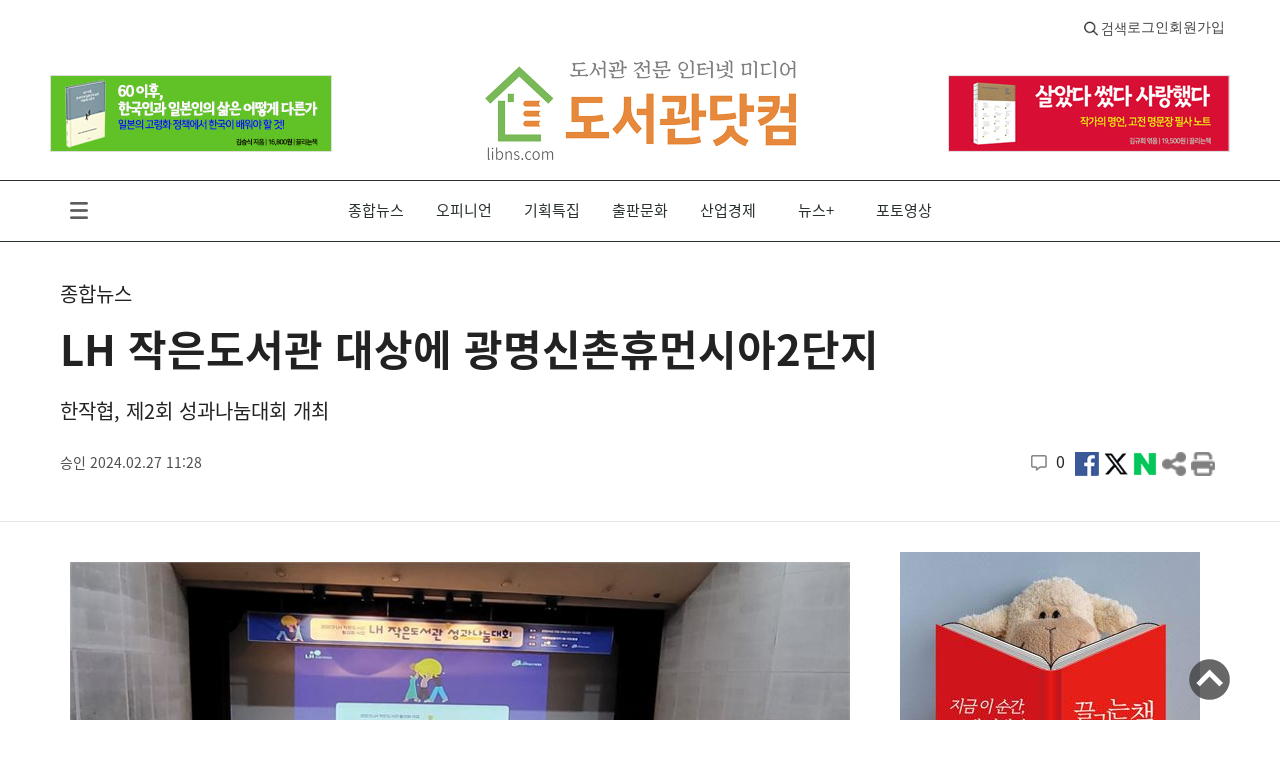

--- FILE ---
content_type: text/html; charset=utf-8
request_url: http://libns.com/View.aspx?No=3140642
body_size: 15280
content:


<!DOCTYPE html>
<html lang="ko">
<head>
    <meta charset="UTF-8">
    <meta name='viewport' content='width=device-width, initial-scale=1.0, minimum-scale=1, maximum-scale=1, user-scalable=no'>
    <meta http-equiv="X-UA-Compatible" content="ie=edge">
    
    <link id="lnkFavicon" rel="shortcut icon" type="image/x-icon" href="/Files/Image/Account/247/favicon3.ico"></link>
    <link rel="stylesheet" href="/css/simple-line-icons.min.css">
    <link rel="stylesheet" href="/css/toastr.css">
    <link rel="stylesheet" href="/css/swiper.min.css">
    <link rel="stylesheet" href="/css/jquery.oembed.css">
    <link rel="stylesheet" href="/css/common.css?v=95">
    <link rel="stylesheet" href="/css/sub.css?v=95">
    <link rel="stylesheet" href="/css/main.css?v=95">
    <link rel="stylesheet" href="/css/view.css?v=95">
    <link rel="stylesheet" href="/css/newsbox.css?v=95">
    <link rel='stylesheet' href='/css/main_type8.css?v=95'>
    <link rel="stylesheet" href="/css/dev.css?v=95">
    <link rel="stylesheet" href="/Files/CSS/247/custom.css?v=7">
    <link rel="stylesheet" href="/css/phoca-flags.css" />
    <link rel="stylesheet" href="/css/font-awesome-5.15.4-all.min.css" />
    <link rel="stylesheet" href="https://fonts.googleapis.com/icon?family=Material+Icons">
    <link rel="alternate" type="application/rss+xml" href="/RSS/RSS.aspx"/>
    <script src="/js/crypto-js-3.1.2-aes.js"></script>
    <script src="/js/crypto-js-3.1.2-sha256.js"></script>
    <script src="/js/crypto-js-3.1.2-pbkdf2.js"></script>
    <script src="/js/clipboard-2.0.4.min.js"></script>
    <script src="https://developers.kakao.com/sdk/js/kakao.min.js"></script>
    
    <!-- Google Tag Manager (noscript) -->
    
    <!-- End Google Tag Manager (noscript) -->
    <title>
    LH 작은도서관 대상에 광명신촌휴먼시아2단지 | 도서관닷컴</title>
    
<meta name="keywords" content="도서관닷컴,신문,뉴스,News,종합뉴스" />
<meta name="description" content="(사)한국작은도서관협회(이하 '한작협')는 2월 21일(수) 서울시여성프라자 아트홀봄에서 「2023 LH 작은도서관 활성화 사업」을 평가하고 공유하는 '제2회 LH작은도서관 성과나눔대회'를 개최했다.이번 대회에는 LH 작은도서관 커뮤니티 매니저(이하 'CM')들과 관장, 아파트 관리소장 등 총 220여 명이 참석했다. 행사는 정기원 이사장의 대회사, LH주거복지계획처 김경진 처장의 축사, 매니저인 김성구 시인의 축시와 장한샘 바이올리니스트의 축하 공연 순으로 진행됐다. 성과나눔대회 대상은 다양한 프로그램들로 운영하면서 단지 관리소와" />
<meta name="author" content="도서관닷컴 librarynews@naver.com" />
<meta name="Copyright" content="도서관닷컴" />
<meta name="apple-mobile-web-app-title" content="도서관닷컴" />
<meta name="title" content="LH 작은도서관 대상에 광명신촌휴먼시아2단지" />


<meta property="og:site_name" content="도서관닷컴" />
<meta property="og:title" content="LH 작은도서관 대상에 광명신촌휴먼시아2단지 - 도서관닷컴" />
<meta property="og:type" content="article" /> 
<meta property="og:url" content="http://libns.com/View.aspx?No=3140642" />
<meta property="og:site" content="http://libns.com/View.aspx?No=3140642" />
<meta property="og:image" content="http://libns.com/Files/247/News/202402/4415_20240226182735498.JPG" />
<meta property="og:image:width" content="600" />
<meta property="og:image:height" content="300" />
<meta property="og:description" content="(사)한국작은도서관협회(이하 '한작협')는 2월 21일(수) 서울시여성프라자 아트홀봄에서 「2023 LH 작은도서관 활성화 사업」을 평가하고 공유하는 '제2회 LH작은도서관 성과나눔대회'를 개최했다.이번 대회에는 LH 작은도서관 커뮤니티 매니저(이하 'CM')들과 관장, 아파트 관리소장 등 총 220여 명이 참석했다. 행사는 정기원 이사장의 대회사, LH주거복지계획처 김경진 처장의 축사, 매니저인 김성구 시인의 축시와 장한샘 바이올리니스트의 축하 공연 순으로 진행됐다. 성과나눔대회 대상은 다양한 프로그램들로 운영하면서 단지 관리소와" />
<meta property="article:section" content="종합뉴스" />
<meta property="dable:item_id" content="3140642" />
<meta property="article:published_time" content="Tue, 27 Feb 2024 11:28:21 GMT" />

<meta name="twitter:card" content="summary" />
<meta name="twitter:title" content="LH 작은도서관 대상에 광명신촌휴먼시아2단지" />
<meta name="twitter:description" content="(사)한국작은도서관협회(이하 '한작협')는 2월 21일(수) 서울시여성프라자 아트홀봄에서 「2023 LH 작은도서관 활성화 사업」을 평가하고 공유하는 '제2회 LH작은도서관 성과나눔대회'를 개최했다.이번 대회에는 LH 작은도서관 커뮤니티 매니저(이하 'CM')들과 관장, 아파트 관리소장 등 총 220여 명이 참석했다. 행사는 정기원 이사장의 대회사, LH주거복지계획처 김경진 처장의 축사, 매니저인 김성구 시인의 축시와 장한샘 바이올리니스트의 축하 공연 순으로 진행됐다. 성과나눔대회 대상은 다양한 프로그램들로 운영하면서 단지 관리소와" />
<meta name="twitter:image" content="http://libns.com/Files/247/News/202402/4415_20240226182735498.JPG" />

    <link rel="canonical" href="http://libns.com/View.aspx?No=3140642" />
    
    <script type="text/javascript">
        const ACC_NO = "247";
        const IS_MOBILE = "False" == "True";
        function FireEnterKey(e, callback) {
            if (e.keyCode == 13) {

                if (callback) {
                    callback(e);
                } else {
                    $("#btnBoardControlBind").click();
                }
                e.preventDefault();
                return false;
            }

            return true;
        }
    </script>
    <meta name="naver-site-verification" content="783ee95f804bb3e4dc447c07ace28f9eda1c48b3" />
<meta name="google-site-verification" content="ZNjuAXJLtkD7GNNtlXLJQZfooYOU2ZL64Gz7blhIH2o" />
</head>
<body id="divBody">
    <form method="post" action="./View.aspx?No=3140642" id="form1">
<div class="aspNetHidden">
<input type="hidden" name="__EVENTTARGET" id="__EVENTTARGET" value="" />
<input type="hidden" name="__EVENTARGUMENT" id="__EVENTARGUMENT" value="" />
<input type="hidden" name="__VIEWSTATE" id="__VIEWSTATE" value="/wEPDwUKLTQ4MTQ1MTA3NmRkFPKj5RfJa7UKL7I5Aoopc7QlSpfSGyzJvwqoJwxs2+g=" />
</div>

<script type="text/javascript">
//<![CDATA[
var theForm = document.forms['form1'];
if (!theForm) {
    theForm = document.form1;
}
function __doPostBack(eventTarget, eventArgument) {
    if (!theForm.onsubmit || (theForm.onsubmit() != false)) {
        theForm.__EVENTTARGET.value = eventTarget;
        theForm.__EVENTARGUMENT.value = eventArgument;
        theForm.submit();
    }
}
//]]>
</script>


<script src="/WebResource.axd?d=PxYW5eLfzauoIHYnmUyrILj_9sNiOaphE1Y_5mMzPtvBkDABwhsrkOug4XthGGiBeaFG5jQKfiFtmo-O8qncFw2&amp;t=638901860248157332" type="text/javascript"></script>


<script src="/ScriptResource.axd?d=jNZk6pJsQCygZqO1MMf1qCO2byb3YI03Mobr7B54cVW-2SAaBYS0SokTAKeoaFZ4cRdqysnU9YcFs7uan9YgkkZQKPaC0j55KjTPaSMOR1dyF-aXNiVFd4xD3T9unK5SqLzN-8R5YqZ0IPsc8HyA4Qi8U5lZvRtm9X7N02RUexs1&amp;t=5c0e0825" type="text/javascript"></script>
<script src="/ScriptResource.axd?d=CVY3hXn2XvcsqZunUxNhSRH0GNZR8yuWklNTh97jMdnChomMfPE1D57UX-RWPK1vzDDUKXMVsT3is4pU1f7s88N7p_lOvy9QupVHEOH2CLXyt1_skgOWKcuQQQaxobiPfAUTWouQUrtOr3nQiiVuXcK4NolvPBca1RtOsnoQnw01&amp;t=5c0e0825" type="text/javascript"></script>
<script src="/ScriptResource.axd?d=[base64]" type="text/javascript"></script>
<script src="Controls/WebCommon.asmx/js" type="text/javascript"></script>
<div class="aspNetHidden">

	<input type="hidden" name="__VIEWSTATEGENERATOR" id="__VIEWSTATEGENERATOR" value="541A68AF" />
	<input type="hidden" name="__EVENTVALIDATION" id="__EVENTVALIDATION" value="/wEdABVg0Nk022+Pop8JjdGV2n/Zm0cF6UJ36C8Ob8CzcS5DRL3Hi64IwVL8KdjVHzrHHq7gFJ6aTPpq2cO+5rJcwMNR4peVvdEScX+nMUzg5OThoq0XL2YJ5e4A3xxZa4qDeHA/r8gC4kUA0JjxZfsS3Uif/S9HvUvGvIlg/Qd9fhTBTofjixhB3c1WXKP0tPftgEw5l2LId9fjdkBDbQ8ZxJtSGziGjizDFnjzdfKnM29ykmze4mXkYRvNn/[base64]" />
</div>
        <script type="text/javascript">
//<![CDATA[
Sys.WebForms.PageRequestManager._initialize('ctl00$ScriptManager1', 'form1', [], [], [], 90, 'ctl00');
//]]>
</script>

        <script>
        </script>
        
        <div id="wrapper" class="templete-type8">
            
            

            <!-- header 공통 -->
            
            <!--PC header-->
            <div id="divPCMenu" class="hidden-md">
                
                <div class="header print-none">
                    <header>
                        <div class="header-search-wrap">
                            <div class="header-search">
                                <span id="divNowDate" class="main-sub-time today-time">
                                    <span class="getDate"></span>
                                    
                                </span>
                                <div class="search-wrap">
                                    <div class="ip-sch">
                                        <select id="search-type" class="search-type">
                                            <option id="search_type_00" value="00" class="search-type-val active">제목</option>
                                            <option id="search_type_01" value="01" class="search-type-val">내용</option>
                                            <option id="search_type_03" value="03" class="search-type-val">작성자</option>
                                            <option id="search_type_02" value="02" class="search-type-val">제목+내용</option>
                                        </select>
                                        <div class="input-container">
                                            <input id="txtMasterSearch" type="text" autocomplete="off" placeholder="검색어 입력후 Enter" onkeydown="return FireEnterKey(event, CallBackMasterSearchEnterKey);">
                                            <button type="button" id="btnMasterSearchClear" class="btn-clear-search">close</button>
                                            <button type="button" id="btnMasterSearchExecute" class="btn-search-icon"></button>
                                        </div>
                                    </div>
                                </div>
                                <div id="divLogin" class="login-pc">
                                    <button type="button" class="button btnico-search">검색</button>
                                    <button id="btnLogin" type="button" class="btnico-login" onclick="location.href=&#39;/Login.aspx&#39;;">로그인</button>
                                    <button id="btnJoin" type="button" class="btnico-login" onclick="location.href=&#39;/Join.aspx&#39;;">회원가입</button>
                                    <!-- <button type="button" class="button btnico-logout">로그아웃</button> -->
                                </div>
                                <div id="divLogout" class="login-pc" style="display:none;">
                                    <button type="button" class="btnico-search">검색</button>
                                    <input type="submit" name="ctl00$btnLogout" value="로그아웃" id="btnLogout" class="btnico-login" />
                                    <button id="btnMyPage" type="button" class="btnico-login" onclick="location.href=&#39;/MyPage/MyPage.aspx&#39;;">마이페이지</button>

                                    
                                    <!-- <button type="button" class="button btnico-logout">로그아웃</button> -->
                                </div>
                            </div>
                        </div>
                        
                        <div class="header-area">
                            <h1><a href="/" title="도서관닷컴">
                                <img id="imgLogo" src="/Files/Image/Account/247/libns_logo_3_100.png" />
                            </a></h1>
                            
                            <div class="snsLinkbutton">
                                <a id="btnIntragram" title="인스타그램" class="button btnico-instagram" target="_blank" alt="인스타그램" href="javascript:__doPostBack(&#39;ctl00$btnIntragram&#39;,&#39;&#39;)"></a>
                                <a id="btnPostNaver" title="네이버포스트" class="button btnico-post_naver" target="_blank" alt="네이버포스트" href="javascript:__doPostBack(&#39;ctl00$btnPostNaver&#39;,&#39;&#39;)"></a>
                                <a id="btnFacebook" title="페이스북" class="button btnico-facebook" target="_blank" alt="페이스북" href="javascript:__doPostBack(&#39;ctl00$btnFacebook&#39;,&#39;&#39;)"></a>
                                <a id="btnNaverBlog" title="네이버블로그" class="button btnico-naverblog" target="_blank" alt="네이버블로그" href="javascript:__doPostBack(&#39;ctl00$btnNaverBlog&#39;,&#39;&#39;)"></a>
                                <a id="btnNaverTV" title="네이버TV" class="button btnico-navertv" target="_blank" alt="네이버TV" href="javascript:__doPostBack(&#39;ctl00$btnNaverTV&#39;,&#39;&#39;)"></a>
                                <a id="btnYouTube" title="유튜브" class="button btnico-youtube" target="_blank" alt="유튜브" href="javascript:__doPostBack(&#39;ctl00$btnYouTube&#39;,&#39;&#39;)"></a>
                                <a id="btnTwitter" title="X" class="button btnico-twitter" target="_blank" alt="X" href="javascript:__doPostBack(&#39;ctl00$btnTwitter&#39;,&#39;&#39;)"></a>
                                <a id="btnDaumBlog" title="다음블로그" class="button btnico-daumblog" target="_blank" alt="다음블로그" href="javascript:__doPostBack(&#39;ctl00$btnDaumBlog&#39;,&#39;&#39;)"></a>
                                <a id="btnNaverAudioClip" title="오디오클립" class="button btnico-naver_audioclip" target="_blank" alt="오디오클립" href="javascript:__doPostBack(&#39;ctl00$btnNaverAudioClip&#39;,&#39;&#39;)"></a>
                                <a id="btnKakaoTalk" title="카카오톡" class="button btnico-kakaotalk" target="_blank" alt="카카오톡" href="javascript:__doPostBack(&#39;ctl00$btnKakaoTalk&#39;,&#39;&#39;)"></a>
                                <a id="btnKakaoChannel" title="카카오채널" class="button btnico-kakaochannel" target="_blank" alt="카카오채널" href="javascript:__doPostBack(&#39;ctl00$btnKakaoChannel&#39;,&#39;&#39;)"></a>
                                <a id="btnTSTORY" title="티스토리" class="button btnico-tstory" target="_blank" alt="티스토리" href="javascript:__doPostBack(&#39;ctl00$btnTSTORY&#39;,&#39;&#39;)"></a>
                                <a id="btnThreads" title="스레드" class="button btnico-threads" target="_blank" alt="스레드" href="javascript:__doPostBack(&#39;ctl00$btnThreads&#39;,&#39;&#39;)"></a>
                            </div>
                            <aside class="header-banner">
                                
                                
                                
                                
                                
                                
                                
                                
                                
                                
                                
                                
                                
                                
                                
                                
                                <div id="divHeaderBannerLIBNS">
                                    <a href="https://www.aladin.co.kr/shop/wproduct.aspx?ItemId=337831360" target="_blank" style="position: absolute; left: 0px; top: 30px; border: 1px solid #dedede;">
                                        <img src="/images/main/banner/libns/kjlife_libns_280X75_240418.jpg" alt="책 60이후" />
                                    </a>
                                    <a href="https://www.yes24.com/Product/Goods/143366118" target="_blank" style="position: absolute; right: 0px; top: 30px; border: 1px solid #dedede;">
                                        <img src="/images/main/banner/libns/livelove_libns_280X75_250314.jpg" alt="살았다 썼다 사랑했다" />
                                    </a>
                                </div>
                                
                                
                                
                                
                                
                                
                                
                                
                                
                                
                                
                                
                                
                                
                                
                                
                                
                                
                                
                                
                                

                                
                            </aside>
                        </div>
                        
                    </header>
                </div>
                <!-- //헤더 -->
                <!--Top Navigation-->
                <div class="common-nav">
                    <h2 class="hide">전체 메뉴</h2>
                    <nav class="topnav">
                        <button type="button" class="button btnico-menu">전체 메뉴</button>
                        <!--메뉴 -->
                        <div class="topnav-wrap">
                            <ul class="menu-one-depth">
                                
                                
                                        <li class="menu-one-depth">
                                            <a href="/List.aspx?CNO=5704" 
                                                class="nav-menu-txt"  
                                                target="">
                                                종합뉴스
                                            </a>
                                            
                                        </li>
                                    
                                        <li class="menu-one-depth">
                                            <a href="/List.aspx?CNO=5706" 
                                                class="nav-menu-txt"  
                                                target="">
                                                오피니언
                                            </a>
                                            
                                                    <ul class="menu-two-depth hidden-md">
                                                
                                                    
                                                    <li>
                                                        <a href="/List.aspx?CNO=7158"
                                                            class="nav-menu-txt"
                                                            target="">
                                                            인터뷰
                                                    </a>
                                                        
                                                    </li>
                                                
                                                    
                                                    <li>
                                                        <a href="/List.aspx?CNO=7157"
                                                            class="nav-menu-txt"
                                                            target="">
                                                            칼럼기고
                                                    </a>
                                                        
                                                    </li>
                                                
                                                    
                                                    <li>
                                                        <a href="/List.aspx?CNO=7469"
                                                            class="nav-menu-txt"
                                                            target="">
                                                            김규회 칼럼
                                                    </a>
                                                        
                                                    </li>
                                                
                                                    
                                                    <li>
                                                        <a href="/List.aspx?CNO=10951"
                                                            class="nav-menu-txt"
                                                            target="">
                                                            김규회 人터뷰
                                                    </a>
                                                        
                                                    </li>
                                                
                                                    
                                                    <li>
                                                        <a href="/List.aspx?CNO=11627"
                                                            class="nav-menu-txt"
                                                            target="">
                                                            김규회의 관계법칙
                                                    </a>
                                                        
                                                    </li>
                                                
                                                    
                                                    <li>
                                                        <a href="/List.aspx?CNO=11628"
                                                            class="nav-menu-txt"
                                                            target="">
                                                            이재선 칼럼
                                                    </a>
                                                        
                                                    </li>
                                                
                                                    
                                                    <li>
                                                        <a href="/List.aspx?CNO=12398"
                                                            class="nav-menu-txt"
                                                            target="">
                                                            푸른노을 산책
                                                    </a>
                                                        
                                                    </li>
                                                
                                                    
                                                    <li>
                                                        <a href="/List.aspx?CNO=12921"
                                                            class="nav-menu-txt"
                                                            target="">
                                                            법과현실사이
                                                    </a>
                                                        
                                                    </li>
                                                
                                                    
                                                    <li>
                                                        <a href="/List.aspx?CNO=11104"
                                                            class="nav-menu-txt"
                                                            target="">
                                                            우리말 술술
                                                    </a>
                                                        
                                                    </li>
                                                
                                                    
                                                    <li>
                                                        <a href="/List.aspx?CNO=10377"
                                                            class="nav-menu-txt"
                                                            target="">
                                                            이호신의 도담이
                                                    </a>
                                                        
                                                    </li>
                                                
                                                    
                                                    <li>
                                                        <a href="/List.aspx?CNO=7696"
                                                            class="nav-menu-txt"
                                                            target="">
                                                            윤종환의 책바퀴론
                                                    </a>
                                                        
                                                    </li>
                                                
                                                    
                                                    <li>
                                                        <a href="/List.aspx?CNO=8772"
                                                            class="nav-menu-txt"
                                                            target="">
                                                            기자수첩
                                                    </a>
                                                        
                                                    </li>
                                                
                                                    </ul>
                                                
                                        </li>
                                    
                                        <li class="menu-one-depth">
                                            <a href="/List.aspx?CNO=5708" 
                                                class="nav-menu-txt"  
                                                target="">
                                                기획특집
                                            </a>
                                            
                                                    <ul class="menu-two-depth hidden-md">
                                                
                                                    
                                                    <li>
                                                        <a href="/List.aspx?CNO=7263"
                                                            class="nav-menu-txt"
                                                            target="">
                                                            명품도서관
                                                    </a>
                                                        
                                                    </li>
                                                
                                                    
                                                    <li>
                                                        <a href="/List.aspx?CNO=7264"
                                                            class="nav-menu-txt"
                                                            target="">
                                                            기억기관이야기
                                                    </a>
                                                        
                                                    </li>
                                                
                                                    
                                                    <li>
                                                        <a href="/List.aspx?CNO=9706"
                                                            class="nav-menu-txt"
                                                            target="">
                                                            세계의도서관
                                                    </a>
                                                        
                                                    </li>
                                                
                                                    </ul>
                                                
                                        </li>
                                    
                                        <li class="menu-one-depth">
                                            <a href="/List.aspx?CNO=5705" 
                                                class="nav-menu-txt"  
                                                target="">
                                                출판문화
                                            </a>
                                            
                                                    <ul class="menu-two-depth hidden-md">
                                                
                                                    
                                                    <li>
                                                        <a href="/List.aspx?CNO=7511"
                                                            class="nav-menu-txt"
                                                            target="">
                                                            도컴의서재
                                                    </a>
                                                        
                                                                <ul class="menu-three-depth">
                                                            
                                                                <li><a href="/List.aspx?CNO=9846"
                                                                        class="nav-menu-txt"
                                                                        target="">
                                                                        추천도서</a>
                                                                </li>
                                                            
                                                                <li><a href="/List.aspx?CNO=9845"
                                                                        class="nav-menu-txt"
                                                                        target="">
                                                                        일반부문</a>
                                                                </li>
                                                            
                                                                <li><a href="/List.aspx?CNO=9844"
                                                                        class="nav-menu-txt"
                                                                        target="">
                                                                        청소년책</a>
                                                                </li>
                                                            
                                                                <li><a href="/List.aspx?CNO=9843"
                                                                        class="nav-menu-txt"
                                                                        target="">
                                                                        유아어린이책</a>
                                                                </li>
                                                            
                                                                </ul>
                                                            
                                                    </li>
                                                
                                                    
                                                    <li>
                                                        <a href="/List.aspx?CNO=7161"
                                                            class="nav-menu-txt"
                                                            target="">
                                                            도서관문헌정보
                                                    </a>
                                                        
                                                                <ul class="menu-three-depth">
                                                            
                                                                <li><a href="/List.aspx?CNO=9197"
                                                                        class="nav-menu-txt"
                                                                        target="">
                                                                        북리뷰</a>
                                                                </li>
                                                            
                                                                <li><a href="/List.aspx?CNO=8983"
                                                                        class="nav-menu-txt"
                                                                        target="">
                                                                        새책</a>
                                                                </li>
                                                            
                                                                <li><a href="/List.aspx?CNO=8986"
                                                                        class="nav-menu-txt"
                                                                        target="">
                                                                        내책은</a>
                                                                </li>
                                                            
                                                                </ul>
                                                            
                                                    </li>
                                                
                                                    
                                                    <li>
                                                        <a href="/List.aspx?CNO=7162"
                                                            class="nav-menu-txt"
                                                            target="">
                                                            인문교양실용
                                                    </a>
                                                        
                                                                <ul class="menu-three-depth">
                                                            
                                                                <li><a href="/List.aspx?CNO=8984"
                                                                        class="nav-menu-txt"
                                                                        target="">
                                                                        새책</a>
                                                                </li>
                                                            
                                                                <li><a href="/List.aspx?CNO=8987"
                                                                        class="nav-menu-txt"
                                                                        target="">
                                                                        내책은</a>
                                                                </li>
                                                            
                                                                </ul>
                                                            
                                                    </li>
                                                
                                                    
                                                    <li>
                                                        <a href="/List.aspx?CNO=11062"
                                                            class="nav-menu-txt"
                                                            target="">
                                                            정태식의밑줄긋기
                                                    </a>
                                                        
                                                    </li>
                                                
                                                    
                                                    <li>
                                                        <a href="/List.aspx?CNO=10949"
                                                            class="nav-menu-txt"
                                                            target="">
                                                            詩원한생각놀이
                                                    </a>
                                                        
                                                    </li>
                                                
                                                    
                                                    <li>
                                                        <a href="/List.aspx?CNO=7402"
                                                            class="nav-menu-txt"
                                                            target="">
                                                            일독형통
                                                    </a>
                                                        
                                                    </li>
                                                
                                                    
                                                    <li>
                                                        <a href="/List.aspx?CNO=9094"
                                                            class="nav-menu-txt"
                                                            target="">
                                                            명작첫문장
                                                    </a>
                                                        
                                                    </li>
                                                
                                                    </ul>
                                                
                                        </li>
                                    
                                        <li class="menu-one-depth">
                                            <a href="/List.aspx?CNO=12920" 
                                                class="nav-menu-txt"  
                                                target="">
                                                산업경제
                                            </a>
                                            
                                                    <ul class="menu-two-depth hidden-md">
                                                
                                                    
                                                    <li>
                                                        <a href="/List.aspx?CNO=12926"
                                                            class="nav-menu-txt"
                                                            target="">
                                                            이벤트·소식
                                                    </a>
                                                        
                                                    </li>
                                                
                                                    
                                                    <li>
                                                        <a href="/List.aspx?CNO=12927"
                                                            class="nav-menu-txt"
                                                            target="">
                                                            채용·정보
                                                    </a>
                                                        
                                                    </li>
                                                
                                                    
                                                    <li>
                                                        <a href="/List.aspx?CNO=12928"
                                                            class="nav-menu-txt"
                                                            target="">
                                                            입찰·계약
                                                    </a>
                                                        
                                                    </li>
                                                
                                                    </ul>
                                                
                                        </li>
                                    
                                        <li class="menu-one-depth">
                                            <a href="/List.aspx?CNO=5709" 
                                                class="nav-menu-txt"  
                                                target="">
                                                뉴스+
                                            </a>
                                            
                                                    <ul class="menu-two-depth hidden-md">
                                                
                                                    
                                                    <li>
                                                        <a href="/List.aspx?CNO=8677"
                                                            class="nav-menu-txt"
                                                            target="">
                                                            출판서점
                                                    </a>
                                                        
                                                    </li>
                                                
                                                    
                                                    <li>
                                                        <a href="/List.aspx?CNO=8678"
                                                            class="nav-menu-txt"
                                                            target="">
                                                            지식재산(IP)
                                                    </a>
                                                        
                                                    </li>
                                                
                                                    
                                                    <li>
                                                        <a href="/List.aspx?CNO=8679"
                                                            class="nav-menu-txt"
                                                            target="">
                                                            전시공연
                                                    </a>
                                                        
                                                    </li>
                                                
                                                    
                                                    <li>
                                                        <a href="/List.aspx?CNO=9195"
                                                            class="nav-menu-txt"
                                                            target="">
                                                            교육강연포럼
                                                    </a>
                                                        
                                                    </li>
                                                
                                                    
                                                    <li>
                                                        <a href="/List.aspx?CNO=8680"
                                                            class="nav-menu-txt"
                                                            target="">
                                                            인사동정
                                                    </a>
                                                        
                                                    </li>
                                                
                                                    
                                                    <li>
                                                        <a href="/List.aspx?CNO=12922"
                                                            class="nav-menu-txt"
                                                            target="">
                                                            일일지락
                                                    </a>
                                                        
                                                                <ul class="menu-three-depth">
                                                            
                                                                <li><a href="/List.aspx?CNO=12923"
                                                                        class="nav-menu-txt"
                                                                        target="">
                                                                        365daily</a>
                                                                </li>
                                                            
                                                                <li><a href="/List.aspx?CNO=12924"
                                                                        class="nav-menu-txt"
                                                                        target="">
                                                                        상식반전</a>
                                                                </li>
                                                            
                                                                <li><a href="/List.aspx?CNO=12925"
                                                                        class="nav-menu-txt"
                                                                        target="">
                                                                        지식쇼핑</a>
                                                                </li>
                                                            
                                                                </ul>
                                                            
                                                    </li>
                                                
                                                    </ul>
                                                
                                        </li>
                                    
                                        <li class="menu-one-depth">
                                            <a href="/List.aspx?CNO=5710" 
                                                class="nav-menu-txt"  
                                                target="">
                                                포토영상
                                            </a>
                                            
                                                    <ul class="menu-two-depth hidden-md">
                                                
                                                    
                                                    <li>
                                                        <a href="/List.aspx?CNO=7159"
                                                            class="nav-menu-txt"
                                                            target="">
                                                            포토
                                                    </a>
                                                        
                                                    </li>
                                                
                                                    
                                                    <li>
                                                        <a href="/List.aspx?CNO=7160"
                                                            class="nav-menu-txt"
                                                            target="">
                                                            영상
                                                    </a>
                                                        
                                                    </li>
                                                
                                                    </ul>
                                                
                                        </li>
                                    
                                
                                
                                
                                
                                
                                
                            </ul>
                        </div>
                        <!--//메뉴 -->
                        <!--전체 메뉴 -->
                        <div class="topnav-all-wrap" style="display: none;">
                            
                                    <div class="menu-one-depth">
                                        <a href="/List.aspx?CNO=5704" >
                                            종합뉴스</a>
                                        <div class="menu-two-depth">
                                            <ul>
                                                
                                            </ul>
                                        </div>
                                    </div>
                                
                                    <div class="menu-one-depth">
                                        <a href="/List.aspx?CNO=5706" >
                                            오피니언</a>
                                        <div class="menu-two-depth">
                                            <ul>
                                                
                                                        <li><a href="/List.aspx?CNO=7158" >
                                                            인터뷰</a>
                                                            <div class="menu-three-depth">
                                                                <ul>
                                                                    

                                                                </ul>
                                                            </div>
                                                        </li>
                                                    
                                                        <li><a href="/List.aspx?CNO=7157" >
                                                            칼럼기고</a>
                                                            <div class="menu-three-depth">
                                                                <ul>
                                                                    

                                                                </ul>
                                                            </div>
                                                        </li>
                                                    
                                                        <li><a href="/List.aspx?CNO=7469" >
                                                            김규회 칼럼</a>
                                                            <div class="menu-three-depth">
                                                                <ul>
                                                                    

                                                                </ul>
                                                            </div>
                                                        </li>
                                                    
                                                        <li><a href="/List.aspx?CNO=10951" >
                                                            김규회 人터뷰</a>
                                                            <div class="menu-three-depth">
                                                                <ul>
                                                                    

                                                                </ul>
                                                            </div>
                                                        </li>
                                                    
                                                        <li><a href="/List.aspx?CNO=11627" >
                                                            김규회의 관계법칙</a>
                                                            <div class="menu-three-depth">
                                                                <ul>
                                                                    

                                                                </ul>
                                                            </div>
                                                        </li>
                                                    
                                                        <li><a href="/List.aspx?CNO=11628" >
                                                            이재선 칼럼</a>
                                                            <div class="menu-three-depth">
                                                                <ul>
                                                                    

                                                                </ul>
                                                            </div>
                                                        </li>
                                                    
                                                        <li><a href="/List.aspx?CNO=12398" >
                                                            푸른노을 산책</a>
                                                            <div class="menu-three-depth">
                                                                <ul>
                                                                    

                                                                </ul>
                                                            </div>
                                                        </li>
                                                    
                                                        <li><a href="/List.aspx?CNO=12921" >
                                                            법과현실사이</a>
                                                            <div class="menu-three-depth">
                                                                <ul>
                                                                    

                                                                </ul>
                                                            </div>
                                                        </li>
                                                    
                                                        <li><a href="/List.aspx?CNO=11104" >
                                                            우리말 술술</a>
                                                            <div class="menu-three-depth">
                                                                <ul>
                                                                    

                                                                </ul>
                                                            </div>
                                                        </li>
                                                    
                                                        <li><a href="/List.aspx?CNO=10377" >
                                                            이호신의 도담이</a>
                                                            <div class="menu-three-depth">
                                                                <ul>
                                                                    

                                                                </ul>
                                                            </div>
                                                        </li>
                                                    
                                                        <li><a href="/List.aspx?CNO=7696" >
                                                            윤종환의 책바퀴론</a>
                                                            <div class="menu-three-depth">
                                                                <ul>
                                                                    

                                                                </ul>
                                                            </div>
                                                        </li>
                                                    
                                                        <li><a href="/List.aspx?CNO=8772" >
                                                            기자수첩</a>
                                                            <div class="menu-three-depth">
                                                                <ul>
                                                                    

                                                                </ul>
                                                            </div>
                                                        </li>
                                                    
                                            </ul>
                                        </div>
                                    </div>
                                
                                    <div class="menu-one-depth">
                                        <a href="/List.aspx?CNO=5708" >
                                            기획특집</a>
                                        <div class="menu-two-depth">
                                            <ul>
                                                
                                                        <li><a href="/List.aspx?CNO=7263" >
                                                            명품도서관</a>
                                                            <div class="menu-three-depth">
                                                                <ul>
                                                                    

                                                                </ul>
                                                            </div>
                                                        </li>
                                                    
                                                        <li><a href="/List.aspx?CNO=7264" >
                                                            기억기관이야기</a>
                                                            <div class="menu-three-depth">
                                                                <ul>
                                                                    

                                                                </ul>
                                                            </div>
                                                        </li>
                                                    
                                                        <li><a href="/List.aspx?CNO=9706" >
                                                            세계의도서관</a>
                                                            <div class="menu-three-depth">
                                                                <ul>
                                                                    

                                                                </ul>
                                                            </div>
                                                        </li>
                                                    
                                            </ul>
                                        </div>
                                    </div>
                                
                                    <div class="menu-one-depth">
                                        <a href="/List.aspx?CNO=5705" >
                                            출판문화</a>
                                        <div class="menu-two-depth">
                                            <ul>
                                                
                                                        <li><a href="/List.aspx?CNO=7511" >
                                                            도컴의서재</a>
                                                            <div class="menu-three-depth">
                                                                <ul>
                                                                    
                                                                            <li><a href="/List.aspx?CNO=9846" >
                                                                                추천도서</a></li>
                                                                        
                                                                            <li><a href="/List.aspx?CNO=9845" >
                                                                                일반부문</a></li>
                                                                        
                                                                            <li><a href="/List.aspx?CNO=9844" >
                                                                                청소년책</a></li>
                                                                        
                                                                            <li><a href="/List.aspx?CNO=9843" >
                                                                                유아어린이책</a></li>
                                                                        

                                                                </ul>
                                                            </div>
                                                        </li>
                                                    
                                                        <li><a href="/List.aspx?CNO=7161" >
                                                            도서관문헌정보</a>
                                                            <div class="menu-three-depth">
                                                                <ul>
                                                                    
                                                                            <li><a href="/List.aspx?CNO=9197" >
                                                                                북리뷰</a></li>
                                                                        
                                                                            <li><a href="/List.aspx?CNO=8983" >
                                                                                새책</a></li>
                                                                        
                                                                            <li><a href="/List.aspx?CNO=8986" >
                                                                                내책은</a></li>
                                                                        

                                                                </ul>
                                                            </div>
                                                        </li>
                                                    
                                                        <li><a href="/List.aspx?CNO=7162" >
                                                            인문교양실용</a>
                                                            <div class="menu-three-depth">
                                                                <ul>
                                                                    
                                                                            <li><a href="/List.aspx?CNO=8984" >
                                                                                새책</a></li>
                                                                        
                                                                            <li><a href="/List.aspx?CNO=8987" >
                                                                                내책은</a></li>
                                                                        

                                                                </ul>
                                                            </div>
                                                        </li>
                                                    
                                                        <li><a href="/List.aspx?CNO=11062" >
                                                            정태식의밑줄긋기</a>
                                                            <div class="menu-three-depth">
                                                                <ul>
                                                                    

                                                                </ul>
                                                            </div>
                                                        </li>
                                                    
                                                        <li><a href="/List.aspx?CNO=10949" >
                                                            詩원한생각놀이</a>
                                                            <div class="menu-three-depth">
                                                                <ul>
                                                                    

                                                                </ul>
                                                            </div>
                                                        </li>
                                                    
                                                        <li><a href="/List.aspx?CNO=7402" >
                                                            일독형통</a>
                                                            <div class="menu-three-depth">
                                                                <ul>
                                                                    

                                                                </ul>
                                                            </div>
                                                        </li>
                                                    
                                                        <li><a href="/List.aspx?CNO=9094" >
                                                            명작첫문장</a>
                                                            <div class="menu-three-depth">
                                                                <ul>
                                                                    

                                                                </ul>
                                                            </div>
                                                        </li>
                                                    
                                            </ul>
                                        </div>
                                    </div>
                                
                                    <div class="menu-one-depth">
                                        <a href="/List.aspx?CNO=12920" >
                                            산업경제</a>
                                        <div class="menu-two-depth">
                                            <ul>
                                                
                                                        <li><a href="/List.aspx?CNO=12926" >
                                                            이벤트·소식</a>
                                                            <div class="menu-three-depth">
                                                                <ul>
                                                                    

                                                                </ul>
                                                            </div>
                                                        </li>
                                                    
                                                        <li><a href="/List.aspx?CNO=12927" >
                                                            채용·정보</a>
                                                            <div class="menu-three-depth">
                                                                <ul>
                                                                    

                                                                </ul>
                                                            </div>
                                                        </li>
                                                    
                                                        <li><a href="/List.aspx?CNO=12928" >
                                                            입찰·계약</a>
                                                            <div class="menu-three-depth">
                                                                <ul>
                                                                    

                                                                </ul>
                                                            </div>
                                                        </li>
                                                    
                                            </ul>
                                        </div>
                                    </div>
                                
                                    <div class="menu-one-depth">
                                        <a href="/List.aspx?CNO=5709" >
                                            뉴스+</a>
                                        <div class="menu-two-depth">
                                            <ul>
                                                
                                                        <li><a href="/List.aspx?CNO=8677" >
                                                            출판서점</a>
                                                            <div class="menu-three-depth">
                                                                <ul>
                                                                    

                                                                </ul>
                                                            </div>
                                                        </li>
                                                    
                                                        <li><a href="/List.aspx?CNO=8678" >
                                                            지식재산(IP)</a>
                                                            <div class="menu-three-depth">
                                                                <ul>
                                                                    

                                                                </ul>
                                                            </div>
                                                        </li>
                                                    
                                                        <li><a href="/List.aspx?CNO=8679" >
                                                            전시공연</a>
                                                            <div class="menu-three-depth">
                                                                <ul>
                                                                    

                                                                </ul>
                                                            </div>
                                                        </li>
                                                    
                                                        <li><a href="/List.aspx?CNO=9195" >
                                                            교육강연포럼</a>
                                                            <div class="menu-three-depth">
                                                                <ul>
                                                                    

                                                                </ul>
                                                            </div>
                                                        </li>
                                                    
                                                        <li><a href="/List.aspx?CNO=8680" >
                                                            인사동정</a>
                                                            <div class="menu-three-depth">
                                                                <ul>
                                                                    

                                                                </ul>
                                                            </div>
                                                        </li>
                                                    
                                                        <li><a href="/List.aspx?CNO=12922" >
                                                            일일지락</a>
                                                            <div class="menu-three-depth">
                                                                <ul>
                                                                    
                                                                            <li><a href="/List.aspx?CNO=12923" >
                                                                                365daily</a></li>
                                                                        
                                                                            <li><a href="/List.aspx?CNO=12924" >
                                                                                상식반전</a></li>
                                                                        
                                                                            <li><a href="/List.aspx?CNO=12925" >
                                                                                지식쇼핑</a></li>
                                                                        

                                                                </ul>
                                                            </div>
                                                        </li>
                                                    
                                            </ul>
                                        </div>
                                    </div>
                                
                                    <div class="menu-one-depth">
                                        <a href="/List.aspx?CNO=5710" >
                                            포토영상</a>
                                        <div class="menu-two-depth">
                                            <ul>
                                                
                                                        <li><a href="/List.aspx?CNO=7159" >
                                                            포토</a>
                                                            <div class="menu-three-depth">
                                                                <ul>
                                                                    

                                                                </ul>
                                                            </div>
                                                        </li>
                                                    
                                                        <li><a href="/List.aspx?CNO=7160" >
                                                            영상</a>
                                                            <div class="menu-three-depth">
                                                                <ul>
                                                                    

                                                                </ul>
                                                            </div>
                                                        </li>
                                                    
                                            </ul>
                                        </div>
                                    </div>
                                
                            <div id="totalnews" class="menu-one-depth">
                                <a href="/List.aspx" style="font-weight:900;">전체 기사</a>
                            </div>
                            
                        </div>
                        <!--//전체 메뉴 -->
                    </nav>
                </div>
            </div>
            <!-- //PC header-->

            <div id="divMobileMenu" class="header-md hidden-xl">
                <div class="login-wrap-md">
                    <div id="divLoginMobile" class="login-md">
                        <span class="main-sub-time"><span class="getDate"></span></span>
                        <button id="btn_headsearch" type="button" class="btnmd-search">검색</button>
                        <button id="btnLoginMobile" type="button" class="btnmd-login" onclick="location.href=&#39;/Login.aspx&#39;;">로그인</button>
                        <button id="btnJoinMobile" type="button" class="btnmd-login" onclick="location.href=&#39;/Join.aspx&#39;;">회원가입</button>
                        <!-- <button type="button" class="button btnico-logout">로그아웃</button> -->
                        
                    </div>

                    <div id="divLogoutMobile" class="login-md" style="display:none;">
                        <span class="main-sub-time"><span class="getDate"></span></span>
                        <button id="btn_headsearch2" type="button" class="btnmd-search">검색</button>
                        <input type="submit" name="ctl00$btnLogOutMobile" value="로그아웃" id="btnLogOutMobile" class="btnmd-login" />
                        <button id="btnMyPageMobile" type="button" class="btnmd-login" onclick="location.href=&#39;/MyPage/MyPage.aspx&#39;;">마이페이지</button>
                        
                        
                        <!-- <button type="button" class="button btnico-logout">로그아웃</button> -->
                    </div>

                    <div class="search-md-box">
                        <select id="search-type_mobile" class="search-type">
                            <option value="00" class="search-type-val active">제목</option>
                            <option value="01" class="search-type-val">내용</option>
                            <option value="03" class="search-type-val">작성자</option>
                            <option value="02" class="search-type-val">제목+내용</option>
                        </select>
                        <input id="txtMasterSearchMobile" type="text" placeholder="검색어를 입력하세요" onkeydown="return Common.FireEnterKey(event, CallBackMasterSearchMobileEnterKey);">
                        <button type="button" class="btn-search" onclick="CallBackMasterSearchMobileEnterKey();">검색</button>
                        <button type="button" class="btn-search-reset" onclick="$('#btn_headsearch').click();">초기화</button>
                    </div>
                </div>
                <div class="all-topnav-wrap">
                    <a href="#" class="toggle-nav">전체메뉴</a>
                    <div class="scroll-y">
                        <a href="/List.aspx" class="btn-all-view">전체기사보기</a>
                        <ul class="list-all-menu" id="lnb">
                            
                                <li><a href="/List.aspx?CNO=5704" >
                                    종합뉴스</a>
                                    
                                </li>
                            
                                <li><a href="/List.aspx?CNO=5706" >
                                    오피니언</a>
                                    
                                </li>
                            
                                <li><a href="/List.aspx?CNO=5708" >
                                    기획특집</a>
                                    
                                </li>
                            
                                <li><a href="/List.aspx?CNO=5705" >
                                    출판문화</a>
                                    
                                </li>
                            
                                <li><a href="/List.aspx?CNO=12920" >
                                    산업경제</a>
                                    
                                </li>
                            
                                <li><a href="/List.aspx?CNO=5709" >
                                    뉴스+</a>
                                    
                                </li>
                            
                                <li><a href="/List.aspx?CNO=5710" >
                                    포토영상</a>
                                    
                                </li>
                            
                            
                            
                                    <li class="bdt"><a href="/Board/Static.aspx?BCNO=1050">신문사소개</a></li>
                                
                                    <li class=""><a href="/Board/Question.aspx?BCNO=1051">기사제보</a></li>
                                
                                    <li class=""><a href="/Board/Question.aspx?BCNO=1052">광고문의</a></li>
                                
                                    <li class=""><a href="/Board/Question.aspx?BCNO=1053">불편신고</a></li>
                                
                            <li>
                                <ul class="footer-md">
                                    <li><a href="/Board/Static.aspx?Type=1">이용약관</a></li>
                                    <li><a href="/Board/Static.aspx?Type=2" style="font-weight:bold;">개인정보취급방침</a></li>
                                    <li><a href="/Board/Static.aspx?Type=3">청소년보호정책</a></li>
                                    <li><a href="/Board/Static.aspx?Type=4">이메일무단수집거부</a></li>
                                </ul>
                            </li>
                        </ul>
                    </div>
                </div>
                <div class="header-top-md print-none">
                    <h1><a href="/">
                        <img id="imgLogoMobile" src="/Files/Image/Account/247/libns_logo_3_100.png" />
                    </a></h1>
                </div>
            </div>
            <!-- // Top Navigation-->
            
    <script>
        KaKaoJavaScriptKey = "";
    </script>
    <script type="text/javascript" src="https://cdn.jsdelivr.net/jquery.slick/1.6.0/slick.min.js"></script>
    <script type="text/javascript" src="/Scripts/Page/View.js"></script>    

    <script type="application/ld+json">{
    "@context": "https://schema.org",
    "@type": "NewsArticle",
    "url": "http://libns.com/View.aspx?No=3140642",
    "mainEntityOfPage" : "http://libns.com/View.aspx?No=3140642",
    "headline": "LH 작은도서관 대상에 광명신촌휴먼시아2단지",
    "description": "(사)한국작은도서관협회(이하 \u0027한작협\u0027)는 2월 21일(수) 서울시여성프라자 아트홀봄에서 「2023 LH 작은도서관 활성화 사업」을 평가하고 공유하는 \u0027제2회 LH작은도서관 성과나눔대회\u0027를 개최했다.이번 대회에는 LH 작은도서관 커뮤니티 매니저(이하 \u0027CM\u0027)들과 관장, 아파트 관리소장 등 총 220여 명이 참석했다. 행사는 정기원 이사장의 대회사, LH주거복지계획처 김경진 처장의 축사, 매니저인 김성구 시인의 축시와 장한샘 바이올리니스트의 축하 공연 순으로 진행됐다. 성과나눔대회 대상은 다양한 프로그램들로 운영하면서 단지 관리소와 함께 협동해 작은도서관을 변화시킨 박경한 CM(광명신촌휴먼시아2단지)이 차지했다. 금상은 심선숙 CM(광주수완7)이, 은상은 한윤애 CM(동탄2LH35단지)과 전미선 CM(서울서초A3)이 공동 수상했다. 동상은 작은도서관을 모범적으로 운영한 CM 10명이 받았다. 한국토지주택공사는 한작협을 통해 2023년 6월부터~24년 3월까지 전국 LH단지 218여개",
    "datePublished": "2024-02-27T11:28:21+09:00",
    "dateModified":"2024-02-27T11:28:21+09:00",
    "author":[ {
        "@type": "Person",
        "name": "도서관닷컴"
    }],
    "image": {
        "@type": "ImageObject",
        "url": "http://libns.com/Files/247/News/202402/4415_20240226182735498.JPG"
    },
    "publisher": {
        "@type": "NewsMediaOrganization",
        "name": "도서관닷컴",
        "alternateName": "도서관닷컴",
        "logo": {
            "@type": "ImageObject",
            "url": "http://libns.com/Files/Image/Account/247/libns_logo_3_100.png"
        }
    }
}</script>

    
    
<aside>
    
</aside>

    <main class="article-page">
        <aside class="centerbar center-middletop">
            <!-- 중앙 상단 광고 영역 -->
            
<aside>
    
</aside>

        </aside>
        <article>
            <!-- 유튜브 동영상 영역 -->
            <div id="ArticleVideo" class="article-video">
                
            </div>
            <!-- 제목 영역 -->
            <section class="article-header">
                <div class="article-header-wapper">
                    <!-- 기사 섹션 -->
                    <div class="article-section-box print-none">
                        
                                <a href="/List.aspx?CNO=5704">종합뉴스</a>
                            
                    </div>
                    <!-- 제목 -->
                    <h4 class="article-title">
                        LH 작은도서관 대상에 광명신촌휴먼시아2단지</h4>
                    <!-- 부제목 -->
                    <p class="article-subtitle">
                        한작협, 제2회 성과나눔대회 개최
                    </p>
                    <!-- 정보 영역 (글쓴이, 날짜, sns아이콘 등) -->
                    <div class="article-meta">
                        <span class="author-name">
                            도서관닷컴</span>
                        <span class="publish-date">승인
                        2024.02.27 11:28</span>
                        <span class="reply-count">
                            0
                        </span>
                        <!-- SNS 공유 영역 -->
                        <div class="article-share">
                            <!-- SNS 버튼들 -->
                            
                            <a href="#" id="btnShareFacebook" onclick="Common.ShareSNS(&#39;F&#39;); return false;" title="페이스북 공유">
                                <img src="../images/common/2024/sns_fb_icon_24X24.png" alt="페이스북"></a>
                            <a href="#" id="btnShareTwitter" onclick="Common.ShareSNS(&#39;T&#39;); return false;" title="X 공유">
                                <img src="../images/common/2024/sns_x_icon_24X24.png" alt="X"></a>
                            <a href="#" id="btnShareNaver" onclick="Common.ShareSNS(&#39;N&#39;); return false;" title="네이버블로그 공유">
                                <img src="../images/common/2024/sns_naver_icon_24X24.png" alt="네이버"></a>
                            <a id="btnClipboard" onclick="Common.Clipboard(this); return false;" data-clipboard-action="copy" title="URL 복사">
                                <img src="../images/common/2024/title_share_icon_grey_20X20.png" alt="클립보드 복사"></a>
                            <a id="btnPrint" href="#" onclick="openPrintPopup(3140642); return false;" title="인쇄하기">
                                <img src="../images/common/2024/title_printer_icon_grey_20X20.png" alt="인쇄하기">
                            </a>
                        </div>
                    </div>
                </div>
            </section>
            <!-- 기사 내용 영역 -->
            <div class="article-layout">
                <aside class="sidebar sidebar-left">
                    <!-- 왼쪽 사이드바 광고 영역 -->
                    
<aside>
    
</aside>

                </aside>
                <article class="article-content">
                    <section class="article-main-content">
                        <div class="article-body">
                            <!-- 본문 내용 영역 -->
                            <figure class="fg-ct" style="display:block;">
<div id="divtagImage" style="background:#f6f6f6;padding:5px;text-align:center;position:relative;"><img alt="" src="/Files/247/News/202402/4415_20240226182735498.JPG" style="max-width:100%;" /></div>

<div id="divtagCaption" style="padding:5px 5px;text-align:center;">사진 제공=(사)한국작은도서관협회</div>
</figure>

<p>(사)한국작은도서관협회(이하 &#39;한작협&#39;)는 2월 21일(수) 서울시여성프라자 아트홀봄에서 「2023 LH 작은도서관 활성화 사업」을 평가하고 공유하는 &#39;제2회 LH작은도서관 성과나눔대회&#39;를 개최했다.</p>

<p>이번 대회에는 LH 작은도서관 커뮤니티 매니저(이하 &#39;CM&#39;)들과 관장, 아파트 관리소장 등 총 220여 명이 참석했다. 행사는 정기원 이사장의 대회사, LH주거복지계획처 김경진 처장의 축사, 매니저인 김성구 시인의 축시와 장한샘 바이올리니스트의 축하 공연 순으로 진행됐다.</p>

<p>성과나눔대회 대상은 다양한 프로그램들로 운영하면서 단지 관리소와 함께 협동해 작은도서관을 변화시킨 박경한 CM(광명신촌휴먼시아2단지)이 차지했다. 금상은 심선숙 CM(광주수완7)이, 은상은 한윤애 CM(동탄2LH35단지)과 전미선 CM(서울서초A3)이 공동 수상했다. 동상은 작은도서관을 모범적으로 운영한 CM 10명이 받았다.</p>

<p>한국토지주택공사는 한작협을 통해 2023년 6월부터~24년 3월까지 전국 LH단지 218여개 작은도서관을 선정해 지역 주민들의 마을공동체 복합커뮤니티 공간으로 자리매김하도록 지원하고 있다.</p>

<p>김규회 전문기자</p>

                            <!-- 구독 서비스 알림 (유료 기사만 창 띄움) -->
                            
                            

                            <div class="vote-container">
                                <button type="button" class="vote-button vote-button-up" onclick="SetNewsLike('3140642', 1, '');">
                                    <img src="../images/common/2024/article_thumbup_icon_25X21.png" alt="Like" />
                                    <span id="lblLikeUpCount">0</span>
                                </button>
                                <button type="button" class="vote-button vote-button-down" onclick="SetNewsLike('3140642', '',1);">
                                    <img src="../images/common/2024/article_thumbdn_icon_25X22.png" alt="Like" />
                                    <span id="lblLikeDownCount">0</span>
                                </button>
                            </div>
                        </div>

                        <!-- 하단 프로필 및 저작권 정보 -->
                        <div class="writer-info-container">
                            <div class="writer-profile">
                                <div class="writer-info">
                                    <img id="imgWriterProfile" class="profile-image" alt="Profile Image" src="/images/common/default_profileimage.png" />
                                    <p class="writer-quote">
                                        
                                    </p>
                                </div>
                                <p class="writer-name">
                                    도서관닷컴
                                    도서관닷컴
                                    <a id="aWriterEmail" class="author-email" href="mailto:librarynews@naver.com">librarynews@naver.com</a>
                                </p>
                                <a id="aWriterMore" class="more-articles" href="/List.aspx?TYPE=03&amp;TEXT=도서관닷컴">도서관닷컴의 기사 더보기</a>
                            </div>
                            <div class="copyright-info">
                                저작권자 ⓒ 도서관닷컴, 무단 전재 및 재배포 금지
                            </div>
                        </div>
                    </section>

                    <aside class="article-sub-contents">
                        <!-- 관련기사 -->
                        

                        
<aside>
    
</aside>


                        <!-- 라이브리 댓글 설치 코드-->
                        

                        
                        <div id="divReplyContainer" class="reply-area">
                            <div class="section-replay">
                                <h3 class="tit-big">댓글</h3>
                                <span><i>
                                    0</i>개의 댓글</span>
                            </div>
                            <div id="divReplyLoginContainer" class="reply-login">
                                <p class="tit-mid">댓글은 <a href="/Login.aspx?ret=/View.aspx?No=3140642">로그인</a> 후 작성해주세요.</p>
                            </div>
                            <div class="reply-cont">
                                
                            </div>
                            <div class="replay-warning-txt">
                                - 욕설, 비방, 광고, 선정적인 게시물 등은 예고 없이 삭제 될 수 있습니다.
                            </div>
                            
                            
                            <!-- 페이징 -->
                            <div class="paging_container" style="padding: 10px 15px;">
                                <span id="pgPaging"></span>
                            </div>
                        </div>

                        <!-- 기사박스 or 배너 -->
                        
<aside>
    
</aside>


                        <!-- 기사 공유 박스 -->
                        
                    </aside>

                </article>

                <aside class="sidebar sidebar-right hidden-md">
                    <!-- 우측 첫 번째 사이드바 광고 영역 -->
                    
<aside>
    
            
            <div id="divBanner" class="img-box">
                    <a id="aImageBanner" href="https://happybookpub.modoo.at" target="_blank"><img id="imgBanner" src="/Files/247/Template/202204/4415_20220422105817675.JPG" /></a>
                </div>
        
            <div id="panSectionType" class="section-type3 all-grade">
	
                    <h3 class="tit-big">
                        최신 기사</h3>
                    <ul>
                        
                                <li>
                                    <div>1</div>
                                    <a href="/View.aspx?No=3905988">
                                        <figure class="image-wrapper">
                                            <img src="/images/common/no_image_ico.png" />
                                        </figure>
                                        <span>2026년도 한국도서관발전연구원 정기총회 개최</span>
                                    </a>
                                    <p class="writername fl-left">도서관닷컴</p>
                                    <a class="a-categoryname" href="/List.aspx?CNO=12926">
                                        <p class="categoryname fl-right">이벤트·소식</p>
                                    </a>
                                </li>
                            
                                <li>
                                    <div>2</div>
                                    <a href="/View.aspx?No=3905994">
                                        <figure class="image-wrapper">
                                            <img src="/images/common/no_image_ico.png" />
                                        </figure>
                                        <span>2026 부산 세계도서관정보대회(WLIC) 자원봉사자 모집(~'26. 1. 15.)</span>
                                    </a>
                                    <p class="writername fl-left">도서관닷컴</p>
                                    <a class="a-categoryname" href="/List.aspx?CNO=12926">
                                        <p class="categoryname fl-right">이벤트·소식</p>
                                    </a>
                                </li>
                            
                                <li>
                                    <div>3</div>
                                    <a href="/View.aspx?No=3889658">
                                        <figure class="image-wrapper">
                                            <img src="/Files/247/News/202512/4415_20251211222315026.JPG" />
                                        </figure>
                                        <span>[새책] 한국 순수서정의 정수, 김영랑 시 전편 영문판 출간</span>
                                    </a>
                                    <p class="writername fl-left">도서관닷컴</p>
                                    <a class="a-categoryname" href="/List.aspx?CNO=8984">
                                        <p class="categoryname fl-right">새책</p>
                                    </a>
                                </li>
                            
                                <li>
                                    <div>4</div>
                                    <a href="/View.aspx?No=3871584">
                                        <figure class="image-wrapper">
                                            <img src="/Files/247/News/202511/4415_20251127171705913.JPG" />
                                        </figure>
                                        <span>도서관에서 발견한 삶의 온기</span>
                                    </a>
                                    <p class="writername fl-left">도서관닷컴</p>
                                    <a class="a-categoryname" href="/List.aspx?CNO=9197">
                                        <p class="categoryname fl-right">북리뷰</p>
                                    </a>
                                </li>
                            
                                <li>
                                    <div>5</div>
                                    <a href="/View.aspx?No=3885107">
                                        <figure class="image-wrapper">
                                            <img src="/Files/247/News/202512/4415_20251208222206409.JPG" />
                                        </figure>
                                        <span>국립중앙도서관에 '안동김씨 문고' 개설</span>
                                    </a>
                                    <p class="writername fl-left">도서관닷컴</p>
                                    <a class="a-categoryname" href="/List.aspx?CNO=5704">
                                        <p class="categoryname fl-right">종합뉴스</p>
                                    </a>
                                </li>
                            
                                <li>
                                    <div>6</div>
                                    <a href="/View.aspx?No=3878094">
                                        <figure class="image-wrapper">
                                            <img src="/Files/247/News/202512/4415_20251203093549758.JPG" />
                                        </figure>
                                        <span>단양군, 기록물 5만 건 전수조사 완료…체계적 관리 기반 구축</span>
                                    </a>
                                    <p class="writername fl-left">도서관닷컴</p>
                                    <a class="a-categoryname" href="/List.aspx?CNO=12926">
                                        <p class="categoryname fl-right">이벤트·소식</p>
                                    </a>
                                </li>
                            
                                <li>
                                    <div>7</div>
                                    <a href="/View.aspx?No=3873478">
                                        <figure class="image-wrapper">
                                            <img src="/Files/247/News/202511/4415_20251128212259819.JPG" />
                                        </figure>
                                        <span>2026 부산 세계도서관정보대회 국가위원회 공식 출범…성공 개최 본격 시동</span>
                                    </a>
                                    <p class="writername fl-left">도서관닷컴</p>
                                    <a class="a-categoryname" href="/List.aspx?CNO=5704">
                                        <p class="categoryname fl-right">종합뉴스</p>
                                    </a>
                                </li>
                            
                        
                    </ul>
                
</div>
            
        
            <div id="panSectionType" class="section-type2">
	
                    <h3 class="tit-big">
                        Hot News</h3>
                    <ul>
                        
                                <li>
                                    <div>1</div>
                                    <a href="/View.aspx?No=3863428">
                                        <figure class="image-wrapper">
                                            <img src="/Files/247/News/202512/4415_20251204212944002.JPG" />
                                        </figure>
                                        <span>"경기도서관은 한 사람의 성장을 돕는 미래형 공공 플랫폼입니다"</span>
                                    </a>
                                    <p class="writername fl-left">도서관닷컴</p>
                                    <a class="a-categoryname" href="/List.aspx?CNO=7158">
                                        <p class="categoryname fl-right">인터뷰</p>
                                    </a>
                                </li>
                            
                                <li>
                                    <div>2</div>
                                    <a href="/View.aspx?No=3804331">
                                        <figure class="image-wrapper">
                                            <img src="/Files/247/News/202510/4415_20251001123400539_w.jpg" />
                                        </figure>
                                        <span>'강동중앙도서관' 개관…서울 자치구 최대 규모의 인문·예술 특화도서관</span>
                                    </a>
                                    <p class="writername fl-left">도서관닷컴</p>
                                    <a class="a-categoryname" href="/List.aspx?CNO=7263">
                                        <p class="categoryname fl-right">명품도서관</p>
                                    </a>
                                </li>
                            
                                <li>
                                    <div>3</div>
                                    <a href="/View.aspx?No=3803986">
                                        <figure class="image-wrapper">
                                            <img src="/Files/247/News/202510/4415_20251001111805312.JPG" />
                                        </figure>
                                        <span>경기도 초대 경기도서관장에 윤명희 교수</span>
                                    </a>
                                    <p class="writername fl-left">도서관닷컴</p>
                                    <a class="a-categoryname" href="/List.aspx?CNO=5704">
                                        <p class="categoryname fl-right">종합뉴스</p>
                                    </a>
                                </li>
                            
                                <li>
                                    <div>4</div>
                                    <a href="/View.aspx?No=3824075">
                                        <figure class="image-wrapper">
                                            <img src="/Files/247/News/202510/4415_20251022184248500_w.jpg" />
                                        </figure>
                                        <span>"지식을 넘어 삶을 연결하는 모두의 도서관"</span>
                                    </a>
                                    <p class="writername fl-left">도서관닷컴</p>
                                    <a class="a-categoryname" href="/List.aspx?CNO=5704">
                                        <p class="categoryname fl-right">종합뉴스</p>
                                    </a>
                                </li>
                            
                                <li>
                                    <div>5</div>
                                    <a href="/View.aspx?No=3860979">
                                        <figure class="image-wrapper">
                                            <img src="/Files/247/News/202511/4415_20251119151847343_w.jpg" />
                                        </figure>
                                        <span>경기도서관, 경기도의 새로운 지식 문화 랜드마크로 "우뚝"</span>
                                    </a>
                                    <p class="writername fl-left">도서관닷컴</p>
                                    <a class="a-categoryname" href="/List.aspx?CNO=7263">
                                        <p class="categoryname fl-right">명품도서관</p>
                                    </a>
                                </li>
                            
                        
                    </ul>
                
</div>
            
        
</aside>

                </aside>
                <aside class="sidebar sidebar-far-right hidden-md">
                    <!-- 우측 두 번째 사이드바 광고 영역 -->
                    
<aside>
    
</aside>

                </aside>
            </div>
        </article>

        <!-- 기타 히든필드 등 -->
        <input type="hidden" name="ctl00$ContentPlaceHolder1$hfNewsReplyNo" id="hfNewsReplyNo" />
        <input type="hidden" name="ctl00$ContentPlaceHolder1$hfPNewsReplyNo" id="hfPNewsReplyNo" />
        <input type="hidden" name="ctl00$ContentPlaceHolder1$hfReplyContents" id="hfReplyContents" />
        <input type="hidden" name="ctl00$ContentPlaceHolder1$hfBackgroundImage" id="hfBackgroundImage" />
        <input type="submit" name="ctl00$ContentPlaceHolder1$btnReplySave" value="" id="btnReplySave" style="display: none;" />

        <template id="tplReplyListItem" style="display: none;">
            <div class="reply-cont-box">
                <div class="reply-txt">
                    <!-- 1. 헤더: 작성자, 날짜, 신고 등 -->
                    <div class="reply-head">
                        <strong class="softname">@user-id</strong>
                        <span class="dot">@date</span>
                    </div>
                    <div class="reply-body">
                    </div>
                    
                    
                </div>
            </div>
        </template>
        <template id="tplReplyWriteItem" style="display: none;">
            <div class="reply-write">
                
                
                <div class="reply-input-section">
                    <textarea name="" placeholder="대댓글 입력"></textarea>
                    <button type="button" class="btn btn-default" onclick="ValidReply(this, 1);">등록</button>
                </div>
            </div>
        </template>
        <template id="tplNewsMobileCurrentCategory" style="display: none;">
            <li class="dtable">
                <img src="../images/contents/dummy-img3.jpg" alt="">
                <dl class="article-txt">
                    <dt><strong class="title">대만 태풍, 막대한 피해 남기고 이제 어디로 향하나1</strong></dt>
                    <dd class="date">2016.09.28 17:00</dd>
                </dl>
            </li>
        </template>
    </main>


            <!-- 푸터 -->
            <div class="footer print-none">
                <footer>
                    <ul class="footer-list hidden-md">
                        
                                <li><a href="/Board/Static.aspx?BCNO=1050">신문사소개</a></li>
                            
                                <li><a href="/Board/Question.aspx?BCNO=1051">기사제보</a></li>
                            
                                <li><a href="/Board/Question.aspx?BCNO=1052">광고문의</a></li>
                            
                                <li><a href="/Board/Question.aspx?BCNO=1053">불편신고</a></li>
                            
                        <li><a href="/Board/Static.aspx?Type=1">이용약관</a></li>
                        <li><a href="/Board/Static.aspx?Type=2" style="font-weight:bold;">개인정보취급방침</a></li>
                        <li><a href="/Board/Static.aspx?Type=3">청소년보호정책</a></li>
                        <li><a href="/Board/Static.aspx?Type=4">이메일무단수집거부</a></li>
                    </ul>
                    <div class="footer-box">
                        <p class="tit-footer">
                            <img id="imgFooterLogo" src="/Files/Image/Account/247/libns_footer_3_92.png" />
                        </p>
                        <div class="footer-sns">
                            
                            <a href="#" onclick="ShareSNS('T'); return false;">
                                <img src="/images/common/ico_twitter_gray.png" alt=""></a>
                            
                            <a href="#"  onclick="ShareSNS('F'); return false;">
                                <img src="/images/common/ico_facebook_gray.png" alt=""></a>
                            
                            <a href="#"  onclick="ShareSNS('N'); return false;">
                                <img src="/images/common/ico_blog_gray.png" alt=""></a>
                            
                            <a href="#"  onclick="ShareSNS('K'); return false;">
                                <img src="/images/common/ico_mobile_gray.png" alt=""></a>
                        </div>
                        <div class="footer-area">
                            <p>제호 : 도서관닷컴&nbsp; |&nbsp; 서울특별시 중구 서소문로 89, 17층 OS-1714호(순화동, 순화빌딩)&nbsp;&nbsp; |&nbsp; 대표전화 : 02-6952-0980&nbsp; &nbsp;|&nbsp; 제휴 및 제보 문의 : librarynews@naver.com&nbsp;<br />
발행&middot;편집인 : 김규회&nbsp; |&nbsp; 편집주간 : 김재남 ㅣ 청소년보호관리책임자 : 박정욱&nbsp; |&nbsp; 등록번호 : 서울&nbsp;아53946&nbsp; | 등록일 : 2021.9.29&nbsp;ㅣ 발행일 : 2021.10.7<br />
Copyright <a href="http://admin.libns.com" target="_blank">&copy;</a> 도서관닷컴. All rights reserved.</p>
                            
                            <div class="copyright-box">
                                
							    <!-- 2019.01.15 추가-->
							    <div class="newsbridge">
								    <a href="http://www.newsbridge.co.kr" target="_blank"><img src="../images/common/badge_trans.png" alt=""></a>
							    </div>
							    <!-- 2019.01.15 추가-->
						    </div>
                        </div>
                    </div>
                </footer>
            </div>
            <!-- //푸터 -->
            <a id="gotop" class="go-top" style="position:fixed; right:50px; bottom:20px; z-index:1000;" href="#"><img src="/images/common/btn_top.png" /></a>
        </div>
    </form>
    <template id="tplPopUp" style="display:none;">
        <div class="popup-container">
                
                <div class="popup-contents">
                    내용
                </div>
            <div class="popup-footer">
                <div class="popup-chk-container">
                    <input id="chkNotToday" type="checkbox" data-pno="" onclick="SetPopupCookie(this);">
                    <label for="chkNotToday">24시간동안 보지 않기</label>
                </div>
                <button class="popup-close" onclick="$(this).parents('.popup-container').hide();">닫 기</button>
            </div>
        </div>
    </template>
    <template id="tplConfirm" style="display:none;">
        <div class="confirm-container">
            <div class="confirm-contents">
                내용
            </div>
            <div class="confirm-footer">
                <button class="confirm-btn" style="height:25px;">버 튼</button>
                <button class="confirm-close" style="height:25px; margin-left:5px;">취 소</button>
            </div>
        </div>
    </template>
</body>
</html>


--- FILE ---
content_type: text/css
request_url: http://libns.com/css/toastr.css
body_size: 1225
content:
.toast-title {
  font-weight: bold; }

.toast-message {
  -ms-word-wrap: break-word;
  word-wrap: break-word; }

.toast-message a,
.toast-message label {
  color: #ffffff; }

.toast-message a:hover {
  color: #cccccc;
  text-decoration: none; }

.toast-close-button {
  position: relative;
  right: -0.3em;
  top: -0.3em;
  float: right;
  font-size: 20px;
  font-weight: bold;
  color: #ffffff;
  -webkit-text-shadow: 0 1px 0 #ffffff;
  text-shadow: 0 1px 0 #ffffff;
  opacity: 0.8;
  -ms-filter: progid:DXImageTransform.Microsoft.Alpha(Opacity=80);
  filter: alpha(opacity=80); }

.toast-close-button:hover,
.toast-close-button:focus {
  color: #000000;
  text-decoration: none;
  cursor: pointer;
  opacity: 0.4;
  -ms-filter: progid:DXImageTransform.Microsoft.Alpha(Opacity=40);
  filter: alpha(opacity=40); }

/*Additional properties for button version
iOS requires the button element instead of an anchor tag.
If you want the anchor version, it requires `href="#"`.*/
button.toast-close-button {
  padding: 0;
  cursor: pointer;
  background: transparent;
  border: 0;
  -webkit-appearance: none; }

.toast-top-center {
  top: 0;
  right: 0;
  width: 100%; }

.toast-bottom-center {
  bottom: 0;
  right: 0;
  width: 100%; }

.toast-top-full-width {
  top: 0;
  right: 0;
  width: 100%; }

.toast-bottom-full-width {
  bottom: 0;
  right: 0;
  width: 100%; }

.toast-top-left {
  top: 12px;
  left: 12px; }

.toast-top-right {
  top: 12px;
  right: 12px; }

.toast-bottom-right {
  right: 12px;
  bottom: 12px; }

.toast-bottom-left {
  bottom: 12px;
  left: 12px; }

#toast-container {
  position: fixed;
  z-index: 999999;
  /*overrides*/ }

#toast-container * {
  box-sizing: border-box; }

#toast-container .toast {
  position: relative;
  overflow: hidden;
  margin: 0 0 6px;
  padding: 15px 15px 15px 50px;
  width: 300px;
  background-position: 15px center;
  background-repeat: no-repeat;
  color: #ffffff;
  opacity: 0.9;
  -ms-filter: progid:DXImageTransform.Microsoft.Alpha(Opacity=90);
  filter: alpha(opacity=90); }

#toast-container .toast:hover {
  opacity: 1;
  -ms-filter: progid:DXImageTransform.Microsoft.Alpha(Opacity=100);
  filter: alpha(opacity=100);
  cursor: pointer; }

#toast-container .toast {
  background-image: none !important; }

#toast-container .toast:before {
  position: relative;
  font-family: simple-line-icons;
  font-size: 24px;
  line-height: 18px;
  float: left;
  margin: 13px 0 0 -35px; }

#toast-container .toast-warning:before {
  content: "\e01c"; }

#toast-container .toast-error:before {
  content: "\e082"; }

#toast-container .toast-info:before {
  content: "\e08b"; }

#toast-container .toast-success:before {
  content: "\e080"; }

#toast-container.toast-top-center > div,
#toast-container.toast-bottom-center > div {
  width: 300px;
  margin: auto; }

#toast-container.toast-top-full-width > div,
#toast-container.toast-bottom-full-width > div {
  width: 96%;
  margin: auto; }

.toast {
  background-color: #20a8d8; }

.toast-success {
  background-color: #4dbd74; }

.toast-error {
  background-color: #f86c6b; }

.toast-info {
  background-color: #63c2de; }

.toast-warning {
  background-color: #ffc107; }

progress-bar,
.toast-progress {
  position: absolute;
  left: 0;
  bottom: 0;
  height: 4px;
  background-color: #000000;
  opacity: .2;
  -ms-filter: progid:DXImageTransform.Microsoft.Alpha(Opacity=20);
  filter: alpha(opacity=20); }

/*Animations*/
div[toast],
.toast {
  opacity: 1 !important; }

div[toast].ng-enter,
.toast.ng-enter {
  opacity: 0 !important;
  transition: opacity .3s linear; }

div[toast].ng-enter.ng-enter-active,
.toast.ng-enter.ng-enter-active {
  opacity: 1 !important; }

div[toast].ng-leave,
.toast.ng-leave {
  opacity: 1;
  transition: opacity .3s linear; }

div[toast].ng-leave.ng-leave-active,
.toast.ng-leave.ng-leave-active {
  opacity: 0 !important; }

/*Responsive Design*/
@media all and (max-width: 240px) {
  #toast-container > div {
    padding: 8px 8px 8px 50px;
    width: 11em; }
  #toast-container .toast-close-button {
    right: -0.2em;
    top: -0.2em; } }

@media all and (min-width: 241px) and (max-width: 480px) {
  #toast-container > div {
    padding: 8px 8px 8px 50px;
    width: 18em; }
  #toast-container .toast-close-button {
    right: -0.2em;
    top: -0.2em; } }

@media all and (min-width: 481px) and (max-width: 768px) {
  #toast-container > div {
    padding: 15px 15px 15px 50px;
    width: 25em; } }

.toaster-icon.icon-info {
  display: none; }


--- FILE ---
content_type: text/css
request_url: http://libns.com/css/common.css?v=95
body_size: 4406
content:
@charset "utf-8";
/*@import url('//fonts.googleapis.com/earlyaccess/notosanskr.css');*/

@font-face {
  font-family: 'Noto Sans KR';
  font-style: normal;
  font-weight: 100;
  src: local('Noto Sans KR Thin'),
       local('NotoSansKR-Thin'), 
       url(../fonts/NotoSansKr/NotoSansKR-Thin.woff2) format('woff2'),
       url(../fonts/NotoSansKr/NotoSansKR-Thin.woff) format('woff'),
       url(../fonts/NotoSansKr/NotoSansKR-Thin.otf) format('opentype');
}

@font-face {
  font-family: 'Noto Sans KR';
  font-style: normal;
  font-weight: 300;
  src: local('Noto Sans KR Light'), 
       local('NotoSansKR-Light'),
       url(../fonts/NotoSansKr/NotoSansKR-Light.woff2) format('woff2'),
       url(../fonts/NotoSansKr/NotoSansKR-Light.woff) format('woff'),
       url(../fonts/NotoSansKr/NotoSansKR-Light.otf) format('opentype');
}

@font-face {
   font-family: 'Noto Sans KR';
   font-style: normal;
   font-weight: 400;
   src: local('Noto Sans KR Regular'), 
        local('NotoSansKR-Regular'),
        url(../fonts/NotoSansKr/NotoSansKR-Regular.woff2) format('woff2'),
        url(../fonts/NotoSansKr/NotoSansKR-Regular.woff) format('woff'),
        url(../fonts/NotoSansKr/NotoSansKR-Regular.otf) format('opentype');
}

@font-face {
   font-family: 'Noto Sans KR';
   font-style: normal;
   font-weight: 500;
   src: local('Noto Sans KR Medium'), 
        local('NotoSansKR-Medium'), 
        url(../fonts/NotoSansKr/NotoSansKR-Medium.woff2) format('woff2'),
        url(../fonts/NotoSansKr/NotoSansKR-Medium.woff) format('woff'),
        url(../fonts/NotoSansKr/NotoSansKR-Medium.otf) format('opentype');
}

@font-face {
   font-family: 'Noto Sans KR';
   font-style: normal;
   font-weight: 700;
   src: local('Noto Sans KR Bold'), 
        local('NotoSansKR-Bold'),
        url(../fonts/NotoSansKr/NotoSansKR-Bold.woff2) format('woff2'),
        url(../fonts/NotoSansKr/NotoSansKR-Bold.woff) format('woff'),
        url(../fonts/NotoSansKr/NotoSansKR-Bold.otf) format('opentype');
}

@font-face {
   font-family: 'Noto Sans KR';
   font-style: normal;
   font-weight: 900;
   src: local('Noto Sans KR Black'), 
        local('NotoSansKR-Black'),
        url(../fonts/NotoSansKr/NotoSansKR-Black.woff2) format('woff2'),
        url(../fonts/NotoSansKr/NotoSansKR-Black.woff) format('woff'),
        url(../fonts/NotoSansKR-Black.eot) format('opentype');
}

html {
    height: 100%;
    width: 100%;
}

html, body, div, span, applet, object, iframe, h1, h2, h3, h4, h5, h6, p, blockquote, pre, a, abbr, address, big, cite, code, del, dfn, em, img, ins, kbd, q, s, samp,
small, strong, sub, sup, b, u, i, center, dl, dt, dd, ol, ul, li, fieldset, form, label, legend, table, caption, tbody, tfoot, thead, tr, th, td, article, aside, canvas, details, embed,
figure, figcaption, footer, header, hgroup, menu, nav, output, ruby, section, summary, time, mark, audio, video {
    margin: 0;
    padding: 0;
    border: 0;
    font-size: 100%;
    font: inherit;
    vertical-align: baseline;
}
em{
    font-style:italic;
}

body {
    font-family: Noto Sans KR, 'Noto Sans KR', AppleSDGothicNeo-Regular,'Malgun Gothic','맑은 고딕',dotum,'돋움',sans-serif;
    width: 100%;
    height: 100%;
    color: #555;
    line-height: 1.2;
    font-size: 14px;
}

b{
    font-weight:bold;
}

article, aside, details, figcaption, figure, footer, header, hgroup, menu, nav, section {
    display: block;
}

ol, ul {
    list-style: none;
}

img {
    vertical-align: middle;
    max-width: 100%;
}

strong {
    font-weight: bold;
}

strong.softname {
    font-weight: 400;
    color: #adadad;
}

a {
    text-decoration: none;
    cursor: pointer;
    color: #666;
}

    a:hover {
        text-decoration: none;
    }

button {
    cursor: pointer;
    border: none;
    text-align: center;
    display: inline-block;
}

table {
    width: 100%;
    border-collapse: collapse;
    border-spacing: 0;
    table-layout: fixed; /* 셀 너비 균등하게 */
}

th, td {
    border: 1px solid #333;
    padding: 8px;
    text-align: inherit;
    vertical-align: middle;
    word-break: keep-all; /* 단어 끊김 방지 */
    font-size: 14px;
}

input[type="check-box"], input[type="radio"] {
    -webkit-appearance: none;
}

input, button, select, textarea {
    display: inline-block;
    vertical-align: middle;
    word-break: break-all;
    word-wrap: break-word;
}

    input[type="text"], input[type="password"] {
        border: 1px solid #888888;
        border-radius: 2px;
        padding: 6px 10px;
        height: 36px;
        line-height: 36px;
        box-sizing: border-box;
    }

textarea {
    font-family:inherit;
    border: 1px solid #888888;
    border-radius: 2px;
    padding: 10px;
}

input::placeholder,
input::-webkit-input-placeholder,
input::-moz-placeholder,
input:-ms-input-placeholder,
input:-moz-placeholder {
    color: #a2a2a2;
    font-family: '맑은 고딕','Malgun Gothic';
}

.hide {
    position: absolute;
    top: 0;
    left: 0;
    width: 1px;
    height: 1px;
    font-size: 0px;
    line-height: 0;
    color: transparent;
    overflow: hidden;
}

/*.hidden-md {
    display: none;
}*/

.fl-left {
    float: left;
}

.fl-right {
    float: right;
}

.fw-bold {
    font-weight: bold !important;
}

.fw-normal {
    font-weight: normal !important;
}

.mt5 {
    margin-top: 5px !important;
    line-height: 1.3rem;
}

.mt10 {
    margin-top: 10px !important;
    line-height: 1.6rem;
}

.mt15 {
    margin-top: 15px !important;
}

.mt20 {
    margin-top: 20px !important;
}

.mt25 {
    margin-top: 25px !important;
}

.mt30 {
    margin-top: 30px !important;
}

.mt50 {
    margin-top: 50px !important;
}

.bdt {
    border-top: 1px solid #dedede;
}

.bdn {
    border-top: none !important;
}

.ovh {
    overflow: hidden !important;
}

.w80 {
    width: 80% !important;
}

.w60 {
    width: 60% !important;
}

.w50 {
    width: 50% !important;
}

.w30 {
    width: 30% !important;
}

.tac {
    text-align: center !important;
}

.tar {
    text-align: right !important;
}

.tal {
    text-align: left !important;
}

.point-color {
    color: #f00 !important;
}

.purple {
    color: #5945bd !important;
}

.lightblue {
    color: #0e81ec !important;
}

.bgpurple {
    background-color: #5945bd !important;
}

.bgbrown {
    background-color: #7d3a18 !important;
}

.bglightblue {
    background-color: #13a5cf !important;
}


/*font-size*/
.txt-tall {
    font-size: 18px;
}

.txt-large {
    font-size: 60px;
}

.tit-big {
    font-size: 25px;
}

.tit-mid {
    font-size: 16px !important;
    color: #333;
}

.tit-small {
    font-size: 12px !important
}

.eiltxt {
    display: inline-block;
    text-overflow: ellipsis;
    white-space: nowrap;
    word-wrap: normal;
    width: 94%;
    overflow: hidden;
}

.ellipsis {
    overflow: hidden;
    text-overflow: ellipsis;
    display: -webkit-box;
    -webkit-line-clamp: 2;
    -webkit-box-orient: vertical;
    word-wrap: break-word;
}

.content-title {
    font-size: 14px;
    color: #5d5d5d;
    font-weight: bold;
}

.content-title01 {
    font-size: 16px;
    font-weight: bold;
}

.content-title02 {
    font-size: 18px;
    font-weight: bold;
    padding: 15px 0 0 5px;
}

.btn {
    padding: 10px;
    height: 36px;
    box-sizing: border-box;
    border-radius: 2px;
    min-width: 89px;
    color: #fff;
}

    .btn.btn-default {
        background-color: #453b75;
        color: #fff;
        font-weight: bold;
    }

    .btn.gray {
        background-color: #959595;
    }

[class*=btn-blue] {
    min-width: 130px;
    height: 37px;
    font-weight: bold;
    font-size: 14px;
    padding: 0 15px;
}

.btn-blue {
    border: 1px solid #0093ee;
    background: #fff;
    color: #0093ee;
}

.btn-gray {
    background: #dedede;
    border: 1px solid #dedede;
    color: #5d5d5d !important;
}

.btn-dark-gray {
    background: #666666;
}

.btn.btn-blue-active {
    background-color: #453b75;
    color: #fff;
    cursor: pointer;
}

.btn-small {
    height: 30px;
    padding: 0 17px !important;
    line-height: 30px;
    font-size: 12px;
}

.btn-medium {
    height: 38px !important;
    min-width: initial;
    font-size: 12px
}

.btn-auto-width {
    width: auto !important;
    padding: 0 30px;
}

.btn-wrap {
    margin-top: 45px;
    text-align: center;
}

    .btn-wrap.div02 button:nth-of-type(1) {
        margin-right: 20px;
    }

.btn-wrap-left {
    text-align: left;
}

.more-btn {
    text-align: center;
    padding: 13px 0;
    border-width: 0px 0 2px;
    border-style: solid;
    border-color: #dedede;
    font-size: 16px;
    display: inline-block;
    width: 100%;
    background: transparent;
    font-family: malgun gothic, sans-serif;
}

.w100p {
    width: 100% !important;
}

/*form*/
.form-wrap input[type="checkbox"] {
    position: absolute;
    top: 0;
    left: 0;
    opacity: 0;
    height: 0;
    width: 0;
}

.check-box label {
    padding-left: 30px;
    vertical-align: middle;
}

    .check-box label:before {
        content: '';
        display: block;
        position: absolute;
        top: 0;
        left: 0;
        height: 20px;
        width: 20px;
        border-radius: 3px;
        background: #fff;
        border: 1px solid #dedede;
    }

.check-box input[type="checkbox"]:checked + label:before {
    background: #0093ee url('../images/common/ico_checked.png')
}

.check-box {
    position: relative;
}

.form-wrap .check-box + .check-box {
    margin-top: 18px;
}

input[type="password"] + input[type="password"] {
    margin-top: 10px;
}

input[type="radio"] + label {
    padding-left: 20px;
    width: 17px;
    height: 17px;
    background: url('../images/common/ico_radio.png') no-repeat 0 0;
}

input[type="radio"]:checked + label {
    background-position: bottom left;
}

input[type="radio"] {
    width: 17px;
    height: 17px;
    position: absolute;
    top: -1px;
    left: -1px;
    opacity: 0;
}

.table-form {
    width: 100%;
}

    .table-form td {
        padding: 8px 10px;
        border:0;
    }

.join-wrap .table-form input[type="text"], .join-wrap .table-form input[type="password"] {
    width: 100%;
    border: 1px solid #dedede;
    box-sizing: border-box;
    padding: 10px;
    height: 40px;
}

.board-search-wrap {
    background-color: #fff;
}

.img-box {
    display: block;
}

.dtable {
    width: 100%;
    overflow: hidden;
}

    .dtable img {
        float: left;
        width: 100px;
        height: 75px;
        margin-right: 15px;
        border: 0.5px solid #dedede;
    }

    .dtable .article-txt { 
        float:right;
    }

        .dtable .article-txt dl dt {
            font-size: 13px;
        }

    .dtable span {
        clear: both;
        display: block;
    }

.cont-article.fl-left {
    float: initial;
}


/*전체메뉴*/
.topnav-all-wrap {
    position: relative;
    top: -48px;
    width: 1182px;
    display: flex;
    display: -webkit-flex;
    display: -ms-flex;
    flex-wrap: wrap;
    justify-content: flex-start;
    background-color: #f1f2f4;
    padding: 0 30px 0 80px;
    height: auto;
    box-sizing: border-box;
    border-bottom: 3px solid #58499e;
    z-index: 9;
}

    .topnav-all-wrap .menu-one-depth {
        width: 199px;
    }


        .topnav-all-wrap .menu-one-depth > a {
            display: block;
            font-size: 18px;
            font-weight: bold;
            color: #453b75;
            height: 50px;
            border-bottom: 2px solid #58499e;
            line-height: 50px;
        }

    .topnav-all-wrap .menu-two-depth > ul {
        padding-top: 10px;
    }

    .topnav-all-wrap .menu-two-depth li {
        line-height: 24px;
    }

        .topnav-all-wrap .menu-two-depth li a {
            font-size: 14px;
            display: block;
        }

    .topnav-all-wrap .menu-three-depth ul li {
        text-indent: 8px
    }

h3.tit-big {
    font-size: 18px;
    font-weight: bold;
    color: #333;
}

.header-md .all-topnav-wrap {
    position: relative;
}

    .header-md .all-topnav-wrap .scroll-y {
        display: none;
        width: 100%;
        overflow-y: scroll;
        height: 500px;
        min-height: 100%;
        position: absolute;
        top: 0;
        left: 0;
        z-index: 11;
    }

        .header-md .all-topnav-wrap .scroll-y ul.list-all-menu {
            background-color: #545454;
            padding: 50px 10px 12px 10px;
            box-sizing: border-box;
        }

            .header-md .all-topnav-wrap .scroll-y ul.list-all-menu li > a {
                display: block;
                padding: 8px 10px;
                margin-right: 10px;
                font-size: 14px;
                color: #fff;
                background-color: #545454;
                box-sizing: border-box;
            }

            .header-md .all-topnav-wrap .scroll-y ul.list-all-menu > li > a {
                font-weight: bold;
            }

            .header-md .all-topnav-wrap .scroll-y ul.list-all-menu li > a:hover {
                background-color: #fff;
                color: #333;
                font-weight: bold;
            }

            .header-md .all-topnav-wrap .scroll-y ul.list-all-menu li.on > a {
                background-color: #fff;
                color: #333;
                font-weight: bold;
            }

        .header-md .all-topnav-wrap .scroll-y ul ul.footer-md > li > a {
            font-size: 12px;
            color: #888;
        }

    .header-md .all-topnav-wrap .toggle-nav {
        position: absolute;
        top: 18px;
        left: 18px;
        display: block;
        width: 20px;
        height: 15px;
        background-repeat: no-repeat;
        background-position: 0 0;
        background-image: url('../images/mob/btn_hambuger.png');
        background-size: 15px auto;
        text-indent: -9999px;
        z-index: 12;
    }

        .header-md .all-topnav-wrap .toggle-nav.active {
            background-image: url('../images/mob/ico_allmenu_close.png')
        }

    .header-md .all-topnav-wrap .btn-all-view {
        display: none;
        position: absolute;
        top: 6px;
        right: 10px;
        background-color: #3b3b3b;
        color: #fff;
        font-weight: bold;
        display: block;
        padding: 6px 10px;
        letter-spacing: -0.1em;
    }

    .header-md .all-topnav-wrap .menu-two-depth {
        text-indent: 20px;
        display: none;
    }

        .header-md .all-topnav-wrap .menu-two-depth li.on > a {
            background-color: transparent
        }

        .header-md .all-topnav-wrap .menu-two-depth li a {
            padding: 0px 0
        }

        .header-md .all-topnav-wrap .menu-two-depth li a {
            font-size: 12px !important;
        }

    .header-md .all-topnav-wrap .menu-three-depth {
        text-indent: 40px;
        display: none;
    }

.header-top-md {
    padding-top: 13px;
}

    .header-top-md h1 {
        padding-left: 40px;
        height: 35px
    }

        .header-top-md h1 a {
            width: 95px;
            height: 17px;
            display: inline-block
        }

            .header-top-md h1 a img {
                max-width: 100%;
            }

    .header-top-md .login {
        position: absolute;
        top: 13px;
        right: 15px
    }

        .header-top-md .login [class*=btnmd] {
            border: none;
            background-color: transparent;
            width: 25px;
            height: 25px;
            box-sizing: border-box;
            background-repeat: no-repeat;
            background-position: 0 0;
            background-size: 25px auto;
            text-indent: -9999px;
        }

        .header-top-md .login .btnmd-login {
            margin-right: 15px;
            background-image: url('../images/mob/ico_user_md.png');
        }

        .header-top-md .login .btnmd-search {
            background-image: url('../images/mob/ico_search_md.png');
        }

            .header-top-md .login .btnmd-search.active {
                background-image: url('../images/mob/ico_search_md_active.png');
            }

.header-area {
    padding-left: 10px;
    width: 100%;
    padding: 15px 0 20px;
    margin:0 auto;
    position:relative;
    
}

.header-area h1 {
    /*text-align:center;*/
}

.search-md-box {
    display: none;
    width: 100%;
    background-color: #dedede;
    padding: 10px;
    box-sizing: border-box;
}

    .search-md-box input {
        width: calc(100% - 45px);
        box-sizing: border-box;
        border: none;
        padding-left: 40px;
        background: #fff url('../images/mob/ico_search_md.png') no-repeat 5px center;
        background-size: 25px auto;
    }

    .search-md-box .btn-search-reset {
        width: 35px;
        height: 33px;
        background: url('../images/mob/ico_search_close.png') no-repeat 0 0;
        background-size: 35px auto;
        text-indent: -9999px;
    }


@media all and (min-width: 768px) {
    .tit-big {
        font-size: 32px !important;
    }

    .tit-mid {
        font-size: 16px !important;
    }

    .hidden-xl {
        display: none !important;
    }

    .btn-medium {
        font-size: 14px !important;
    }

    .common-board-wrap {
        width: 1390px;
        margin: 0px auto;
        padding: 30px 0;
    }

    .common-board {
        width: 1180px;
        margin: 0 auto;
        background: #ffffff;
        overflow: hidden; /*border: 1px solid #dedede;*/
        border-radius: 3px;
        padding: 30px 50px 50px;
        box-sizing: border-box;
    }

        .common-board > .fl-left {
            margin-top: 60px;
            width: 250px;
        }

            .common-board > .fl-left .lnb-left {
                border-top: 2px solid #333;
            }

                .common-board > .fl-left .lnb-left li {
                    border-bottom: 1px solid #dedede;
                    padding: 2px 0
                }

                    .common-board > .fl-left .lnb-left li.on {
                        background: #f1f2f4
                    }

                        .common-board > .fl-left .lnb-left li.on a {
                            font-weight: bold;
                        }

                    .common-board > .fl-left .lnb-left li a, .common-board .fl-left .side-menu a {
                        display: block;
                        padding-left: 20px;
                        font-size: 16px;
                        line-height: 38px;
                        color: #333;
                    }

            .common-board > .fl-left .side-menu a {
                font-size: 12px;
                line-height: 30px;
                color: #888;
            }

        .common-board > .fl-right {
            width: 780px;
        }

            .common-board > .fl-right .content-title02 {
                border-bottom: 2px solid #333;
                padding-bottom: 28px;
            }


    .table-board td {
        padding: 12px 10px;
        border-bottom: 1px solid #c5c9cd;
        text-align: center;
    }

    .table-board th {
        background-color: #f1f2f4;
        padding: 12px;
        border-bottom: 1px solid #c5c9cd;
        text-align: center;
    }

    .table-search-wrap {
        overflow: hidden;
        margin-top: 30px;
    }

        .table-search-wrap .search-part {
            float: left;
        }

            .table-search-wrap .search-part select {
                width: 98px;
                height: 30px;
                font-size: 12px;
            }

            .table-search-wrap .search-part input {
                width: 148px;
                height: 30px;
                margin-left: 5px;
                font-size: 12px;
            }

            .table-search-wrap .search-part a {
                margin-left: 5px;
                display: inline-block;
                vertical-align: middle
            }

            .table-search-wrap .search-part .btn, .table-search-wrap .btn-area a {
                min-width: inherit;
                display: inline-block
            }

        .table-search-wrap .btn-area {
            float: right;
        }

    .content-title01 {
        font-size: 21px;
        color: #333;
    }

    .content-title02 {
        font-size: 28px;
        color: #828282;
        font-weight: bold;
    }

    .content-title03 {
        font-size: 16px;
        color: #333;
        font-weight: bold;
    }

    .cont-article-view {
        background-color: #fff !important;
    }

    .dtable img {
        width: 160px;
        height: 120px;
        /*padding-right: 15px;*/
    }

    .dtable .article-txt { 
        width:calc(100% - 180px);
    }
}

@media all and (max-width: 767px) {
    .hidden-md{display:none;width:0;height:0;opacity:0;visibility: collapse;}
}


@media all and (min-width: 1180px) {

    .header-area {
        width: 1180px;
    }
}

--- FILE ---
content_type: text/css
request_url: http://libns.com/css/sub.css?v=95
body_size: 15705
content:
@charset "utf-8";

/*layout*/
#wrapper {
    width: 100%;
    height: 100%;
    overflow-x: auto;
}

/* 헤더, 헤더 내 아이콘 */
.header {
    width: 100%;
    margin: 0 auto;
    position: relative;
}

    .header header {
        overflow: hidden;
    }

.header-search-wrap {
    margin-top:10px;
    /*border-bottom: 1px solid #dedede;*/
}

.header-search {
    vertical-align: middle;
    display: flex;
    align-items: center;
    height: 35px;
    width: 100%;
    padding: 0 5px;
    box-sizing: border-box;
}

.snsLinkbutton [class*=btnico] {
    padding: 13px;
    height: 50px;
    width: 50px;
    min-width: 50px;
    box-sizing: border-box;
    text-indent: -9999px;
    background-repeat: no-repeat;
    background-position: center center;
}

[class^="banner-ad"] {
}

    [class^="banner-ad"]:before {
        content: '';
        display: block;
        clear: both
    }

.snsLinkbutton .btnico-instagram {
    background-image: url('../images/set5/ico_01_insta.png');
    display: none;
}

.snsLinkbutton .btnico-post_naver {
    background-image: url('../images/set5/ico_02_naver.png');
    display: none;
}

.snsLinkbutton .btnico-facebook {
    background-image: url('../images/set5/ico_03_fcbook.png');
    display: none;
}

.snsLinkbutton .btnico-naverblog {
    background-image: url('../images/set5/ico_05_nvrblog_33.png');
    display: none;
}

.snsLinkbutton .btnico-navertv {
    background-image: url('../images/set5/ico_06_nvrtv_33.png');
    display: none;
}

.snsLinkbutton .btnico-youtube {
    background-image: url('../images/set5/ico_07_youtube_33.png');
    display: none;
}

.snsLinkbutton .btnico-twitter {
    background-image: url('../images/set5/ico_15_xcom_33.png');
    display: none;
}

.snsLinkbutton .btnico-daumblog {
    background-image: url('../images/set5/ico_10_daum_blog_33.png');
    display: none;
}

.snsLinkbutton .btnico-naver_audioclip {
    background-image: url('../images/set5/ico_11_nvr_audioclip_33.png');
    display: none;
}

.snsLinkbutton .btnico-kakaotalk {
    background-image: url('/images/set5/ico_12_kakaotalk.png');
    display: none;
}

.snsLinkbutton .btnico-kakaochannel {
    background-image: url('/images/set5/ico_13_kakaochannel_r_g.png');
    display: none;
}

.snsLinkbutton .btnico-tstory {
    background-image: url('/images/set5/ico_14_tstory_33.png');
    display: none;
}

.snsLinkbutton .btnico-threads {
    background-image: url('/images/set5/ico_16_thread.png');
    display: none;
}

.weather-area {
    display: none
}

@media (min-width: 768px) {
    .main-sub-time {
        margin-right: auto;
    }
}

/***************************************
 * PC 마스터 기사 검색 영역 시작
 ***************************************/
.search-type {
    width: 70px;
    height: 35px;
    font-size: 14px;
    border: 1px solid #dedede;
    border-radius: 2px;
    position: relative;
    padding-left: 4px;
    margin-right: 0px;
    display: inline-block;
    vertical-align: top;
    box-sizing: border-box;
    overflow: hidden;
    text-align: inherit;
}


.header-search .search-wrap {
    width: 320px;
    z-index: 5;
    display: flex;
    align-items: center;
    margin-right: 5px;
    margin-left:auto;
}


    .header-search .search-wrap .ip-sch {
        display: flex;
        align-items: center;
        width: 100%; /* search-wrap의 320px */
        position: relative;
        z-index: 10;
        overflow: hidden;
        opacity: 0;
        visibility: hidden;
        pointer-events: none;
        transition: opacity 0.3s ease-in-out, visibility 0.3s ease-in-out;
    }

        .header-search .search-wrap .ip-sch.on {
            opacity: 1;
            visibility: visible;
            pointer-events: auto; /* 마우스 이벤트 허용 */
        }

        .header-search .search-wrap .ip-sch .input-container {
            display: flex;
            position: relative;
            flex-grow: 1;
        }

    .header-search .search-wrap input[type="text"] {
        width: 100%;
        height: 35px;
        background-color: #eeeeee;
        box-sizing: border-box;
        font-size: 14px;
        color: #666;
        border: 1px solid #dedede;
        border-radius: 0 4px 4px 0;
        padding-left: 10px;
        padding-right: 60px;
        position:relative;
        z-index:1;
    }

        .search-type:focus,
        .header-search .search-wrap input[type="text"]:focus {
            outline: none;
            /*border-color: #1375cf;
            background-color: #fff;
            box-shadow: 0 0 5px rgba(19, 117, 207, 0.5);*/
        }

    /* 공통 버튼(X,검색)  */
    .header-search .search-wrap .ip-sch .input-container button {
        position: absolute;
        top: 50%;
        transform: translateY(-50%);
        width: 30px;
        height: 35px;
        padding: 0;
        border: none;
        cursor: pointer;
        z-index: 20;
        background-color: transparent;
        background-repeat: no-repeat;
        background-position: center center;
        font-size: 0; /* 내부 텍스트 제거 */
    }

    /* X 버튼 */
    .header-search .search-wrap .ip-sch .btn-clear-search {
        right: 40px;
        background-image: url(../images/mob/ico_search_close_nocircle.png);
        background-size: 20px 20px;
        display: block;
        opacity: 0;
        pointer-events: none; /* 클릭 이벤트 차단 */
        transition: opacity 0.2s ease-in-out;
    }

        .header-search .search-wrap .ip-sch .btn-clear-search.visible {
            opacity: 0.8;
            pointer-events: auto; /* 클릭 이벤트 허용 */
        }

    /* 검색 버튼 */
    .header-search .search-wrap .ip-sch .btn-search-icon {
        right: 5px;
        background-image: url(../images/mob/ico_search_md.png);
        background-size: 20px 20px;
    }

        /* X 버튼 앞 수직선 추가 */
        .header-search .search-wrap .ip-sch .btn-search-icon:before {
            content: "|";
            position: absolute;
            top: 48%;
            /* 버튼의 너비(30px)와 오른쪽에 떨어진 간격(30px)을 고려하여 위치 조정 */
            left: -5px; /* X 버튼의 오른쪽 경계로부터 약간 바깥쪽으로 이동 */
            transform: translateY(-50%);
            /* 디자인 설정 */
            color: #666; /* 테두리 색상과 유사하게 설정 */
            font-size: 16px; /* 적절한 크기 */
            line-height: 1;
            z-index: 10;
        }
/* ------------------------------------
 * PC 마스터 기사 검색 영역 끝
 * ------------------------------------ */

.common-nav {
    width: auto;
    margin: 0 auto;
    background-color: #453b75;
    height: 50px;
    max-width: 100%;
}

    .common-nav .topnav {
        position: relative;
        height: 50px;
        width: 100%;
        margin: 0 auto;
    }

.button.btnico-menu {
    position: absolute;
    top: 0;
    left: 0px;
    background-image: url('../images/common/ico_menu_hambur.png');
    z-index: 101;
    text-indent: -9999px;
    height: 50px;
    width: 50px;
    min-width: 50px;
    background-repeat: no-repeat;
    background-position: center center;
}

.btnico-menu.active {
    background-image: url('../images/common/ico_menu_close.png');
}

.sub-layout h3.tit-big {
    margin: 0 0 5px;
    padding-top: 15px;
    clear: both;
}

#divBanner.half {
    display: inline-block;
    text-align: center;
    width: 100%;
    padding: 10px 0 20px;
}

    /*#divBanner.half + #divBanner.half {
        margin-top: 10px;
        width: 100%;
    }*/


/*메뉴*/
.topnav-wrap {
    padding-left: 50px;
    width: 100%;
    margin: 0 auto;
    overflow: hidden;
    box-sizing: border-box;
    white-space: nowrap;
}

    .topnav-wrap ul > li { /*position: relative;*/
        display: inline-block; /*float:left;*/
    }

        .topnav-wrap ul > li > a {
            display: inline-block;
            font-size: 14px;
            padding: 17px 18px;
            color: #fff;
            min-width: 90px;
            box-sizing: border-box;
        }

    .topnav-wrap ul li:hover > a, .topnav-wrap ul li.on > a {
        background-color: #161032;
        color: #fff;
    }

    .topnav-wrap ul li:hover > ul {
        visibility: visible;
    }

    .topnav-wrap ul ul {
        visibility: hidden;
    }

    .topnav-wrap ul > li > ul {
        position: absolute;
        width: 180px;
        border: 1px solid #ececec;
        z-index: 23;
        box-sizing: border-box;
    }

    .topnav-wrap ul li ul li {
        border-top: 1px solid #ececec;
        display: block;
    }

        .topnav-wrap ul li ul li:first-child {
            border-top: none;
        }

        .topnav-wrap ul li ul li a {
            background: #fff;
            display: block;
            padding: 10px 18px;
            width: 180px;
            box-sizing: border-box;
            color: #333
        }

        .topnav-wrap ul li ul li:hover a {
            background: #d0cfd6;
            color: #333;
        }


    .topnav-wrap ul li ul.menu-three-depth {
        left: 100%;
        margin-top: -36px;
        /*display: none;*/
    }

        .topnav-wrap ul li ul.menu-three-depth ul li {
            border-top: 1px solid #d0cfd6;
            display: block;
        }

        .topnav-wrap ul li ul.menu-three-depth a {
            display: block;
            background: #fff !important;
            font-size: 15px;
            font-weight: 400;
        }

        .topnav-wrap ul li ul.menu-three-depth li:hover a {
            background: #f1f2f3 !important;
        }

    .topnav-wrap ul li ul.menu-two-depth li a.ico_depth {
        position: relative;
    }

    .topnav-wrap ul li ul.menu-two-depth .ico_depth:before {
        content: '';
        display: block;
        width: 6px;
        height: 9px;
        background: url('../images/common/arrow_white_right.png') no-repeat 0 center;
        position: absolute;
        top: 15px;
        right: 14px;
    }

/*.menu-two-depth li:first-child{
    padding-top:5px;
}
.menu-two-depth li:last-child{
    padding-bottom:5px;
}*/

/*전체메뉴*/
.topnav-all-wrap {
    position: relative;
    top: -48px;
    width: 100%;
    display: flex;
    display: -webkit-box;
    display: -ms-flexbox;
    display: -webkit-flex;
    flex-wrap: wrap;
    justify-content: flex-start;
    background-color: #fbfbfb;
    padding: 0 30px 20px 80px;
    height: auto;
    box-sizing: border-box;
    border-bottom: 3px solid #58499e;
    z-index: 100;
    column-gap:18px;
}

    .topnav-all-wrap .menu-one-depth {
        width: 199px;
    }

        .topnav-all-wrap .menu-one-depth > a {
            display: block;
            font-size: 18px;
            font-weight: bold;
            color: #453b75;
            height: 50px;
            border-bottom: 2px solid #58499e;
            line-height: 50px;
        }

    .topnav-all-wrap .menu-two-depth > ul {
        padding-top: 10px;
    }

    .topnav-all-wrap .menu-two-depth li {
        line-height: 24px;
    }

        .topnav-all-wrap .menu-two-depth li a {
            font-size: 14px;
            display: block;
        }

    .topnav-all-wrap .menu-three-depth ul li {
        text-indent: 18px;
        position: relative;
    }

        .topnav-all-wrap .menu-three-depth ul li:before {
            content: "↳";
            position: absolute;
            left: 0;
            margin-left: -16px;
            color: #ccc;
        }
    .topnav-all-wrap .menu-one-depth > a:hover{
        opacity:0.85;
    }
    .topnav-all-wrap .menu-two-depth li a:hover {
        text-decoration: underline;
    }

h3.tit-big {
    font-size: 17px !important;
    font-weight: bold;
    color: #333;
}

.header-md .all-topnav-wrap {
    position: relative;
}

    .header-md .all-topnav-wrap .scroll-y {
        display: none;
        width: 100%;
        overflow-y: scroll;
        height: 500px;
        min-height: 100%;
        position: absolute;
        top: 0;
        left: 0;
        z-index: 149;
    }

        .header-md .all-topnav-wrap .scroll-y ul.list-all-menu {
            background-color: #545454;
            padding: 50px 10px 12px 10px;
            box-sizing: border-box;
        }

            .header-md .all-topnav-wrap .scroll-y ul.list-all-menu li > a {
                display: block;
                padding: 8px 10px;
                margin-right: 10px;
                font-size: 14px;
                color: #fff;
                background-color: #545454;
                box-sizing: border-box;
            }

            .header-md .all-topnav-wrap .scroll-y ul.list-all-menu > li > a {
                font-weight: bold;
            }

            .header-md .all-topnav-wrap .scroll-y ul.list-all-menu li > a:hover {
                background-color: #fff;
                color: #333;
                font-weight: bold;
            }

            .header-md .all-topnav-wrap .scroll-y ul.list-all-menu li.on > a {
                background-color: #fff;
                color: #333;
                font-weight: bold;
            }

        .header-md .all-topnav-wrap .scroll-y ul ul.footer-md > li > a {
            font-size: 12px;
            color: #888;
        }

    .header-md .all-topnav-wrap .toggle-nav {
        position: absolute;
        top: 17px;
        left: 18px;
        display: block;
        width: 20px;
        height: 15px;
        background-repeat: no-repeat;
        background-position: 0 0;
        background-image: url('../images/mob/btn_hambuger.png');
        background-size: 15px auto;
        text-indent: -9999px;
        z-index: 12;
    }

        .header-md .all-topnav-wrap .toggle-nav.active {
            background-image: url('../images/mob/ico_allmenu_close.png');
            z-index: 150;
        }

    .header-md .all-topnav-wrap .btn-all-view {
        display: none;
        position: absolute;
        top: 6px;
        right: 10px;
        background-color: #3b3b3b;
        color: #fff;
        font-weight: bold;
        display: block;
        padding: 6px 10px;
        letter-spacing: -0.1em;
    }

    .header-md .all-topnav-wrap .menu-two-depth {
        text-indent: 20px;
        display: none;
    }

        .header-md .all-topnav-wrap .menu-two-depth li.on > a {
            background-color: transparent
        }

        .header-md .all-topnav-wrap .menu-two-depth li a {
            padding: 0px 0
        }

        .header-md .all-topnav-wrap .menu-two-depth li a {
            font-size: 12px !important;
        }

    .header-md .all-topnav-wrap .menu-three-depth {
        text-indent: 40px;
        display: none;
    }

.header-top-md {
    padding-top: 10px;
    position: relative;
    border-bottom: 2px solid #dedede;
}

.header-md.fixed {
    position: fixed;
    top: 0;
    width: 100%;
    z-index: 102;
    background-color: #fff;
}

.header-md.add-translated-fixed {
    position: fixed;
    top: 0px;
    width: 100%;
    z-index: 112;
    background-color: #fff;
}


.header-top-md h1 {
    padding-left: 50px;
    height: 40px
}

    .header-top-md h1 a {
        width: 130px;
        height: auto;
        display: inline-block
    }

        .header-top-md h1 a img {
            max-width: 100%;
        }

/*.header-top-md .login {
    position: absolute;
    top: 21px;
    right: 15px
}*/

.login-wrap-md {
    align-items: center;
    background-color: #ffffff; /* 배경색 (필요에 따라 조정) */
    padding: 0;
    /*border-bottom: 1px solid #ddd;*/ /* 하단 경계선 */
    /*border-top: 1px solid #ddd;*/
    letter-spacing: -.01em;
    word-spacing: .02em;
    font-family: "Pretendard Variable", "Malgun Gothic", "맑은 고딕", Helvetica, Arial, sans-serif;
}

.login-md {
    display: flex;
    justify-content: space-between; /* 가운데 정렬 */
    width: 100%;
    /*gap: 20px;*/
    padding: 5px 10px;
    box-sizing: border-box;
}

.login-pc {
    display: flex;
    justify-content: flex-end;
    gap: 40px;
}

.btnmd-search, .btnico-search,
.btnmd-login, .btnico-login {
    background: none;
    border: none;
    font-size: 14px;
    color: #404040; /* 텍스트 색상 */
    cursor: pointer;
    padding: 0;
    box-sizing: border-box;
    /*text-indent: -9999px;*/
}

    .btnmd-search:hover, .btnico-search:hover,
    .btnmd-login:hover, .btnico-login:hover {
        color: #ff6600; /* 호버 시 색상 (필요에 따라 조정) */
    }

.btnico-search, .btnmd-search {
    display: flex;
    align-items: center;
    background: none;
    border: none;
    font-size: 14px;
    color: #555; /* 텍스트 색상 */
    cursor: pointer;
    padding: 0;
    background-image: url('../images/mob/ico_search_md.png');
    background-repeat: no-repeat;
    background-position: left center;
    padding-left: 20px; /* 이미지와 텍스트 간격 */
    background-size: 20px 20px; /* 아이콘 크기 조절 */
    padding-bottom: 2px; /* 상하 정렬 */
    font-family:inherit;
}

    .btnico-searc.active, .btnmd-search.active {
        color: #333;
        background-image: url('../images/mob/ico_search_md_active.png');
    }

button.button.btnico-search{
    margin-bottom:-2px;
}

.search-md-box {
    display: none;
    width: 100%;
    /*background-color: #dedede;*/
    padding: 10px;
    box-sizing: border-box;
    position: relative;
    z-index: 10;
}

    .search-md-box .btn-search {
        position: absolute;
        top: 10px;
        left: calc(100% - 96px);
        background-color: #1375cf;
        width: 42px;
        height: 36px;
        color: #fff;
    }

    .search-md-box input {
        width: calc(100% - 118px);
        box-sizing: border-box;
        border: 1px solid #dedede;
        padding-left: 40px;
        background: #fff url('../images/mob/ico_search_md.png') no-repeat 5px center;
        background-size: 25px auto;
    }

    .search-md-box .btn-search-reset {
        width: 35px;
        height: 33px;
        background: url('../images/mob/ico_search_close.png') no-repeat 0 0;
        background-size: 35px auto;
        text-indent: -9999px;
    }

.board-search-wrap {
    overflow: hidden;
    background-color: #dedede;
    display: flex;
    align-items: center;
    justify-content: space-between;
}

    .board-search-wrap select {
        width: 23%;
    }

    .board-search-wrap .search-md-box {
        display: block;
        width: 75%;
    }

    .board-search-wrap select {
        width: 25%;
        padding: 5px;
        box-sizing: border-box;
        height: 36px;
        margin-left: 2%;
    }

.border-list-md li {
    overflow: hidden;
    padding: 10px;
    border-bottom: 1px solid #e9e9e9;
}

    .border-list-md li .fl-left {
        width: 80%;
    }

        .border-list-md li .fl-left a {
            font-weight: bold;
            color: #333;
        }

    .border-list-md li .list-date-md {
        margin-top: 5px;
        color: #888;
        font-size: 12px;
    }

    .border-list-md li .fl-right {
        width: 20%;
        text-align: right;
        color: #888
    }

        .border-list-md li .fl-right .ico-reply {
            display: inline-block;
            padding-left: 20px;
            background: url('../images/mob/ico_reply.png') no-repeat left top;
            background-size: 13px 13px;
            vertical-align: middle;
        }

        .border-list-md li .fl-right .view-txt {
            margin-top: 10px;
        }

    .border-list-md li span {
        display: block;
    }

    .border-list-md li:hover {
        background-color: #f6f6f8
    }

.border-list-md .btn-area {
    text-align: right;
    margin-right: 10px;
    margin-top: 10px;
}

    .border-list-md .btn-area a {
        min-width: inherit;
        display: inline-block
    }

.btn-area [class*=btn-blue] {
    min-width: initial
}

.login-search {
    margin-right: 10px
}

    .login-search li {
        display: inline-block;
    }

        .login-search li:first-child {
            margin-right: 10px
        }

        .login-search li a {
            font-weight: bold;
        }

            .login-search li a:hover {
                text-decoration: underline;
            }

.join-step li strong {
    font-size: 12px;
}

.join-wrap .table-form .auto-input-wrap input[type="text"] {
    width: 80%;
}

.join-wrap .table-data {
    border-top: 2px solid #333;
}

    .join-wrap .table-data td .point-color {
        font-size: 12px;
    }

    .join-wrap .table-data td {
        padding: 20px 10px;
    }

    .join-wrap .table-data tr {
        border-bottom: 1px solid #d0d4d6;
    }

    .join-wrap .table-data th {
        background-color: #fafafa;
        border-right: 1px solid #d0d4d6;
        font-weight: bold;
        text-align: left;
        padding-left: 10px;
    }


/* 구글 번역기능 */
#divGoogleTrans {
    background-color: #fff;
}

.translate_container {
    width: 100%;
    margin: 0 auto;
    text-align: right;
    padding-right: 0;
}

.translation-links {
    list-style: none;
    margin-top: 5px;
    padding: 2px 6px;
    height: auto;
    display: inline-flex;
    align-items: center;
    gap: 4px;
    background: rgba(0, 0, 0, 0.08); /* 파란 배경 위에 얇은 필름 */
    border-radius: 999px;
}

    .translation-links li {
        height: 20px;
        width: 30px;
        cursor: pointer;
        display: inline-flex;
        align-items: center;
        justify-content: center;
        padding: 2px;
        filter: grayscale(100%);
        opacity: 0.4;
        transform: scale(0.9);
        transition: filter .3s ease, opacity .3s ease, transform .3s ease;
    }

        .translation-links li.active,
        .translation-links li:hover {
            filter: grayscale(0%);
            opacity: 1;
            transform: scale(1);
        }


.flag {
    display: inline-block;
    width: 30px;
    height: 20px !important;
    border: 1px solid #ddd;
}


/* Google 번역 위젯 상단바 숨기기 */
.skiptranslate {
    display: none !important;
}

#divBody {
    top: 0px !important;
}
/* // Google 번역 위젯 상단바 숨기기 */
@media (max-width:768px) {
    #divGoogleTrans {
        padding: 3px 15px 3px;
        z-index: 114;
    }

    .translation-links li {
        width: 20px;
        height: 13px;
        padding: 0px;
    }

    .translation-links {
        height: 15px;
    }

    .flag {
        height: 13px !important;
    }
}

@media (min-width:1180px) {
    .translate_container {
        width: 1180px;
    }
}
/* // 구글 번역기능 */

/*게시판*/
.board-view-wrap {
    padding-top: 30px;
}

.sub-info-txt {
    margin-top: 25px;
    padding-bottom: 25px;
    border-bottom: 1px solid #d0d4d6;
}

    .sub-info-txt ul {
        overflow: hidden;
    }

        .sub-info-txt ul li {
            font-size: 12px;
            color: #888;
        }

            .sub-info-txt ul li:last-child span {
                margin: 0 5px;
            }

.agree-txt-wrap {
    margin-top: 27px;
}

    .agree-txt-wrap dl {
        margin-top: 30px;
    }

/*푸터*/
.footer {
    padding-bottom: 70px;
    border-top: 1px solid #7d7d7d;
    margin-top: 0px;
}

.footer-list {
    padding-top: 20px;
    padding-left: 15px;
}

    .footer-list li {
        float: left;
        padding-right: 24px;
        position: relative;
        line-height: 1.3rem;
    }

        .footer-list li:after {
            content: '';
            display: inline-block;
            width: 1px;
            height: 13px;
            background-color: #dedede;
            position: absolute;
            top: 2px;
            right: 10px;
        }

.footer-box {
    clear: both;
    position: relative;
    padding: 0 15px;
}

    .footer-box p {
        margin: 20px 0 20px;
    }

        .footer-box p img {
            width: 25%;
        }

.footer-sns {
    position: absolute;
    top: 0;
    right: 0;
    display: none;
}

.footer-area {
    font-size: 12px;
    color: #808080;
    line-height: 1.3rem;
    position:relative;
}

    .footer-area .info-list {
        overflow: hidden;
        margin-top: 10px;
    }

        .footer-area .info-list li {
            padding-right: 10px;
            position: relative;
        }

            .footer-area .info-list li a {
                color: #555;
            }

.copyright-box {
    margin-top: 30px;
}

    .copyright-box .tel {
        display: inline-block;
        padding-left: 15px;
        background: url('../images/common/ico_tel.png') no-repeat 0 center;
    }

.sub-container {
    width: 100%;
    height: 100%;
    overflow: hidden
}

.sub-container.list-page {
    height: auto;
}

.area-banner {
    overflow: hidden;
}

[class^="banner-area"] {
    text-align: center !important;
    margin-bottom: 20px;
}

    [class^="banner-area"]:before {
        content: '';
        display: block;
        clear: both
    }

    [class^="banner-area"] img, [class^="banner-area"] a.half img {
        max-width: 100%;
    }

    [class^="banner-area"] + .banner-area {
        margin-right: 0%;
    }

.cont-article {
    padding: 0 13px;
    margin-bottom: 15px;
}

.cont-article-top {
    background-color: #fdfdfd;
    margin: 0 -15px;
    padding: 20px 15px 0px;
}

.cont-article .tit-area {
    margin-top: 37px;
}

    .cont-article .tit-area .tit-big {
        letter-spacing: -0.1em;
        color: #333;
        font-weight: 500;
        line-height: 1.4;
    }

    .cont-article .tit-area .tit-mid {
        margin-top: 20px;
        font-size: 21px;
        font-weight: 400;
        line-height: 1.6rem;
    }

.cont-article .info-area {
    margin-top: 60px;
}

    .cont-article .info-area .mid-space {
        padding: 0 20px;
    }

.cont-article .sns-area {
    float: right;
    width: 165px;
    margin-top: -22px;
}

    .cont-article .sns-area.bottom {
        position: static;
        padding-top: 15px;
        margin: 15px 0;
        border-top: 1px solid #dedede;
        width: 100%;
        top: initial;
        right: initial;
    }

.cont-article .cont-area {
    margin-top: 0px;
    clear: both;
}

    .cont-article .cont-area .fg-ct .img-delete {
        display: none;
    }

    .cont-article .cont-area iframe {
        max-width: 100%;
    }

    .cont-article .cont-area #divtagImage {
        background: #ffffff !important;
        border: 0;
    }

    .cont-article .cont-area #divtagCaption {
        background: #ffffff !important;
        padding: 5px 10px !important;
        color: #a6a6a6;
        font-size: 13px;
        font-family: HelveticaNeue,AppleSDGothicNeo-Regular,Malgun Gothic,'맑은고딕','돋움',Dotum,sans-serif;
    }

.info-area strong {
    font-size: 13px;
    font-weight: bold;
}

.info-area span {
    font-size: 12px;
    color: #888;
}

.info-area-copyright {
    margin-top: 5px;
    line-height: inherit !important;
}

    .info-area-copyright span {
        font-size: 14px;
        color: #555;
        letter-spacing: -0.02em;
        display: block;
        padding-bottom: 5px;
    }

    .info-area-copyright p {
        margin-top: 7px;
        font-size: 14px;
    }

    .info-area-copyright a {
        text-decoration: none;
        font-size: 12px;
    }

.cont-sub-cont {
    position: relative;
    /*border-top: 1px solid #ccc;*/
    overflow: hidden;
}

    .cont-sub-cont .sns-area {
        top: -35px;
        right: 0;
    }

.cont-top-cont {
    position: relative;
    overflow: hidden;
}


.reply-login {
    text-align: center;
    padding: 12px 0;
    border-top: 2px solid #eaeef0;
    border-bottom: 1px solid #eaeef0;
    margin-bottom: 5px;
    margin-top: 10px;
}

    .reply-login a {
        color: #333;
        border-bottom: 1px solid #333;
        font-weight: bold;
    }
        

.reply-del-pwd {
    width: 95%;
    display: table;
    position: absolute;
    top: 25px;
    right: 0;
    background-color: #f4f2f1;
    border: 1px solid #dedede;
    padding: 10px 0px 10px 20px;
}

    .reply-del-pwd strong {
        padding-right: 5px;
        display: table-cell;
        vertical-align: middle
    }

    .reply-del-pwd .div2 {
        display: table-cell;
        text-align: right;
    }

    .reply-del-pwd .ico-close {
        width: 50px;
        height: 36px;
        background: url('../images/common/ico_reply_close.png') no-repeat center center;
        padding: 0;
        min-width: initial;
        text-indent: -9999px;
    }

    .reply-del-pwd .div2 input[type="password"] {
        width: 47%
    }

.single-reply {
    margin-top: 20px;
}

.sns-area a, .sns-area-bottom a {
    display: inline-block;
    margin-right: -5px;
}

.sns-area-bottom {
    text-align: right;
    padding: 10px 5px 0px 0;
    border-top: 1px solid #ffffff;
    margin-top: 30px;
}

.cont-area > p {
    word-break: break-all;
    /*word-break: keep-all;*/
    word-wrap: break-word;
    line-height: 1.625;
    font-size: 18px;
    padding: 12px 0;
    letter-spacing: -0.02em;
    text-align: justify;
}

    .cont-area > p > a {
        text-decoration: underline;
        color: #6666ff;
    }

.cont-area table > tbody > tr > th {
    border: 1px solid #333;
    padding: 10px 5px;
    line-height: 1.625;
}

.cont-area table > tbody > tr > td {
    border: 1px solid #333;
    padding: 10px 5px;
    line-height: 1.625;
}

.cont-area > div {
    padding-top: 5px;
    line-height: initial;
}

.img-box {
    margin: 10px 0;
    text-align: center;
}

.location-box {
    height: 30px;
    background-color: #453b75;
}

    .location-box .content-title {
        display: inline-block;
        color: #fff;
        padding: 5px 10px 5px 15px;
    }

.location {
    width: auto;
}

    .location ul li {
        display: inline-block;
        padding-right: 5px;
    }

        .location ul li:first-child a {
            width: 40px;
            height: 29px;
            background: #695ca7 url('../images/mob/ico_home_md.png') no-repeat 70% center;
            background-size: 13px auto;
            text-indent: -9999px;
        }

        .location ul li a {
            display: inline-block;
            color: #fff;
            vertical-align: middle;
        }

.cont-sub-cont .section-type1 ul,
.cont-sub-cont .section-type2 ul,
.cont-sub-cont .section-type5 ul {
    display: flex;
    display: -webkit-box;
    display: -webkit-flex;
    justify-content: space-between;
    flex-wrap: wrap;
    margin-bottom: 5px;
}

    .cont-sub-cont .section-type1 ul li {
        width: 98%;
        box-sizing: border-box;
    }

    .cont-sub-cont .section-type5 ul li {
        width: 49%;
        box-sizing: border-box;
    }

/*.cont-sub-cont [class^="section-type"] {
    margin-top: 20px;
    clear: both;
}

.cont-sub-cont [class^="section-type1"],
.cont-sub-cont [class^="section-type5"] {
    margin-top: 0;
}


[class^="section-type"] ul li:nth-last-child(1) {
    border-bottom: 0;
}

[class^="section-type"].half + [class^="section-type"].half {
    margin-left: 1.5%;
}*/

/*[class^="section-type1"] ul li {
    padding: 10px 15px;
    margin-top: 10px;
    background-color: #fff;
    margin: 10px 3px;
    box-shadow: 0 1px 6px rgba(32, 33, 36, 0.28);
    border-radius: 8px;
    border-bottom: 1px hidden #fff;
    padding: 0;
    padding-bottom: 1px;
}*/

/*[class^="section-type1"] ul li img {
    position: relative;
        display: flex;
        align-items: center;
        justify-content: center;
        width: 100%;
        height: 170px;
        overflow: hidden;
        object-fit: cover;
        border-radius: 8px 8px 0 0;
}*/

/*[class^="section-type1"] ul li span {*/
    /*padding-top: 5px;*/
    /*display: block;
        font-size: 16px;
        font-weight: 500;
        color: #555;
        margin: 10px 10px 15px;
}*/

/*[class^="section-type1"] ul li div {
        display: none;
    }*/

/*[class^="section-type1"].half {
    overflow: hidden;
    width: 100%;
    display: inline-block;
}

    [class^="section-type1"].half + [class^="section-type3"].half {
        margin-left: 2%;
    }

[class^="section-type2"] ul {
    padding-bottom: 10px;
}

    [class^="section-type2"] ul li {
        padding: 10px 0;
        font-size: 16px;
        width: 100%;
        border-bottom: 1px solid #e5e5e5;
    }

    [class^="section-type2"] ul li div {
        display: none;
    }

[class^="section-type2"].half {
    overflow: hidden;
    display: inline-block;
}

    [class^="section-type2"].half ul li {
        width: 100% !important;
    }

    [class^="section-type2"].half ul li div {
        display: none;
    }

    [class^="section-type2"].half ul li span {
        width: calc(100% - 88px);
        line-height: 1.27;
    }

    [class^="section-type2"].half + [class^="section-type4"].half {
        margin-left: 2%;
    }

[class^="section-type2"] ul li a {
    display: flex;
    display: -webkit-box;
    display: -webkit-flex;
    flex-wrap: nowrap;
}

    [class^="section-type2"] ul li a span {
        margin-left: 15px;
        font-size: 16px;
        font-weight: 400;
        color: #555;
    }


    [class^="section-type2"] ul li a img {
        width: 100px;
        min-width: 100px;
        height: 75px;
        object-fit: cover;
        border: 1px solid #ececec;
        border-radius: 8px;
    }*/
/*
        [class^="section-type3"] ul li {
            display: flex;
            border-bottom: 1px solid #dedede;
        }

            [class^="section-type3"] ul li:nth-last-of-type(1) {
                border-bottom: 0;
            }

    [class^="section-type3"].normal-grade ul li div {
        width: 15px;
        margin-right: 11px;
        font-size: 17px;
        font-weight: 700;
        text-align: center;
        color: rgba(0,0,0,.45);
        padding: 9px 0;
    }

    [class^="section-type3"].important-grade ul li div {
        overflow: hidden;
        width: 22px;
        height: 22px;
        margin-top: 10px;
        margin-right: .625rem;
        font-size: .8rem;
        line-height: 1.7em;
        text-align: center;
        color: #fff;
        background-color: #cc0000;
    }

    [class^="section-type3"].important-grade ul li:nth-child(n+4) div {
        color: #777;
        background-color: #fff;
        border: 1px solid rgba(0,0,0,.1);
    }

    [class^="section-type3"].headline-grade ul li div {
        width: 15px;
        margin-right: 11px;
        font-size: 17px;
        font-weight: 700;
        text-align: center;
        color: #e60012;
        padding: 9px 0;
    }

    [class^="section-type3"].headline-grade ul li:nth-child(n+4) div {
        color: rgba(0,0,0,.45);
    }*/

    /*[class^="section-type3"].all-grade ul li div {
        width: 15px;
        margin-right: 11px;
        font-size: 17px;
        font-weight: 700;
        text-align: center;
        padding: 9px 0;
        color: #2a65b1;
    }*/

    /*[class^="section-type3"].all-grade ul li:nth-child(n+4) div {
        color: rgba(0,0,0,.45);
    }

    [class^="section-type3"] ul li a {
        padding: 8px 0;
        display: block;
        overflow: hidden;
        font-size: 16px;
        width: 100%;
    }


        [class^="section-type3"] ul li a img {
            display: none;
            text-align: center;
        }

        [class^="section-type3"] ul li a span {
            color: #555;
            display: block;
            line-height: 1.3rem;
            font-size: 16px;
            font-weight: 500;
            max-height: 42px;
            overflow: hidden;
        }

    [class^="section-type3"] ul li:nth-child(n+4) a span {
        font-weight: 400;
    }

    [class^="section-type3"].half {
        overflow: hidden;
        display: inline-block;
        vertical-align: top;
        width: 100%;
    }

        [class^="section-type3"].half + [class^="section-type1"].half {
            margin-left: 2%;
        }*/



/*[class^="section-type4"] ul {
    display: flex;
    justify-content: space-between;
    flex-wrap: wrap;
    padding-bottom: 10px;
    margin-bottom: 5px;
}

    [class^="section-type4"] ul li span {
        width: 100%;
        font-size: 16px;
        font-weight: 400;
        color: #555;
        margin-right: 10px;
        overflow: hidden;
    }

    [class^="section-type4"] ul li {
        padding: 10px 0;
        width: 100%;
        border-bottom: 1px solid #dedede;
    }


        [class^="section-type4"] ul li div {
            display: none;
        }

        [class^="section-type4"] ul li a {
            display: flex;
            display: -webkit-box;
            display: -webkit-flex;
            flex-wrap: nowrap;
            flex-direction: row-reverse;
            -webkit-flex-direction: row-reverse;
            justify-content: flex-end;
        }

            [class^="section-type4"] ul li a img {
                width: 100px;
                min-width: 100px;
                height: 75px;
                overflow: hidden;
                object-fit: cover;
                border: 1px solid #ececec;
                border-radius: 8px;
            }*/

/*[class^="section-type4"].half {
    overflow: hidden;
    display: inline-block;
    vertical-align: top;
}

    [class^="section-type4"].half ul li span {
        width: calc(100% - 88px);
    }

    [class^="section-type4"].half ul li {
        width: 100% !important;
    }

        [class^="section-type4"].half ul li div {
            display: none;
        }

    [class^="section-type4"].half + [class^="section-type2"].half {
        margin-left: 2%;
    }*/
/*
[class^="section-type5"] ul li {
    padding: 2%;
    margin-top: 10px;
    width: 46%;
    background-color: #fff;
    margin: 15px 3px 0;
    box-shadow: 0 1px 6px rgba(32, 33, 36, 0.28);
    border-radius: 8px;
    border-bottom: 1px hidden #fff;
    padding: 0;
}

    [class^="section-type5"] ul li img {
        position: relative;
        display: flex;
        align-items: center;
        justify-content: center;
        width: 100%;
        height: 100px;
        overflow: hidden;
        object-fit: cover;
    }

    [class^="section-type5"] ul li span {
        margin: 10px 10px 15px;
        display: block;
        font-size: 0.9375rem;
        font-weight: 500;
        color: #555;
    }

    [class^="section-type5"] ul li div {
        display: none;
    }

[class^="section-type5"].half {
    overflow: hidden;
    width: 100%;
    display: inline-block;
}*/

    /*[class^="section-type5"].half + [class^="section-type3"].half {
        margin-left: 2%;
    }*/


.article-list {
    margin-top: 10px;
    padding: 0 20px;
    background-color: #fafafa;
    border: 1px solid #dedede;
    box-sizing: border-box;
}

    .article-list li ~ li {
        border-top: 1px solid #dedede;
    }

    .article-list li a {
        display: block;
        position: relative;
        padding: 10px 0 10px 15px;
        font-size: 14px;
        font-weight: bold;
    }

        .article-list li a:before {
            content: '';
            display: block;
            width: 4px;
            height: 4px;
            border-radius: 2px;
            background-color: #666;
            position: absolute;
            top: 16px;
            left: 5px;
        }

.input-box-type {
    margin-top: 30px;
}

    .input-box-type.div2 {
        width: 100%;
    }

        .input-box-type.div2 input {
            width: calc(100% - 95px);
        }

.reply-txt {
    position: relative;
}

    .reply-txt .del-txt-box {
        position: absolute;
        top: 0;
        right: 0;
    }

.reply-txt-inner {
    margin-left: 47px;
    margin-top: 32px;
}

.security-div2 {
    display: flex;
    display: -webkit-box;
    display: -ms-flexbox;
    display: -webkit-flex;
    margin: 0px 0 20px;
}

    .security-div2 > div {
    }

        .security-div2 > div:nth-of-type(1) {
            width: 100%; d
        }

        .security-div2 > div:nth-of-type(2) {
            width: 55%;
            text-align: right;
        }

        .security-div2 > div:nth-of-type(1) input {
            width: 48%;
        }

        .security-div2 > div:nth-of-type(2) .btn.gray {
            width: 35%;
        }

        .security-div2 > div:nth-of-type(2) input {
            width: 45%
        }

.textarea-box {
    overflow: hidden;
    margin: 15px 0px 0px 0px;
    /*padding-bottom: 10px*/
}

    .textarea-box textarea {
        float: left;
        height: 84px;
        width: calc(100% - 100px);
        box-sizing: border-box;
    }

    .textarea-box .btn {
        float: right;
        height: 86px;
        line-height: 70px;
        border-radius: 10px;
    }

.dot {
    position: relative;
    padding-left: 12px;
    display: inline-block;
    font-size: 12px;
    color: #c6c6c6;
}

    .dot:before {
        content: '';
        width: 2px;
        height: 2px;
        border-radius: 1px;
        background-color: #777;
        position: absolute;
        top: 7px;
        left: 5px;
    }

.banner-area .banner-two {
    overflow: hidden;
}

.desc-txt {
    font-size: 12px;
    color: #888;
    line-height: 1.4;
}

/*pagination*/
.pagination {
    display: flex;
    display: -webkit-box;
    display: -ms-flexbox;
    display: -webkit-flex;
    overflow: hidden;
    justify-content: center;
    padding-top: 20px;
}

    .pagination a:nth-child(2) {
        border-top-left-radius: 2px;
        border-bottom-left-radius: 2px;
    }

    .pagination a:nth-child(9) {
        border-top-right-radius: 2px;
        border-bottom-right-radius: 2px;
    }

    .pagination a.prev {
        padding-left: 30px;
        margin-left: 0;
        margin-right: 10px;
        background: url('../images/common/ico_page_prev.png') no-repeat 10px center;
    }

    .pagination a.next {
        padding-right: 30px;
        margin-left: 0;
        margin-left: 10px;
        background: url('../images/common/ico_page_next.png') no-repeat 50px center;
    }

    .pagination a {
        font-size: 12px;
        font-weight: bold;
        line-height: 1.25;
        position: relative;
        display: block;
        padding: 10px 12px;
        text-align: center;
        border: 1px solid #dedede;
        margin-left: -1px;
    }

/*회원가입*/
.agree-box {
    margin-top: 35px;
}

    .agree-box h3 {
        font-size: 16px;
        color: #333;
        font-weight: bold;
    }

.agree-box-inner {
    margin-top: 20px;
    margin-bottom: 12px;
    background-color: #fdfdfd;
    border: 1px solid #dedede;
}

    .agree-box-inner div {
        height: 135px;
        padding: 10px;
        overflow-y: scroll;
    }

        .agree-box-inner div > p {
            color: #8f8f8f;
            line-height: 1.6;
        }

.join-container {
    background: #f1f2f4;
    border: 1px solid #dedede;
    padding-bottom: 100px;
    min-height: 100%;
}

.join-wrap {
    width: 80% !important;
    background-color: #fff;
    padding: 20px;
    border-radius: 3px;
    margin: 20px auto;
    border: 1px solid #dedede;
}

    .join-wrap .fl-left {
        padding: 36px 0 0 30px;
        width: 275px;
        box-sizing: border-box;
    }

        .join-wrap .fl-left span {
            font-size: 16px;
        }

        .join-wrap .fl-left h1 {
            margin: 20px 0 30px 0
        }

        .join-wrap .fl-left h2 {
            font-size: 32px;
            color: #888;
        }

    .join-wrap .fl-right {
        padding: 30px;
        border-left: 1px solid #dedede;
        width: 552px;
        box-sizing: border-box;
    }

.common-left {
    overflow: hidden;
}

    .common-left .title {
        float: right;
        width: 150px;
        height: 45px;
    }

    .common-left .sub-title {
        float: left;
        font-size: 32px;
        color: #888;
    }

    .common-left .sub-title-left {
        display: inline-block;
        vertical-align: middle;
        font-weight: bold;
        margin-top: 20px;
    }

.join-step {
    overflow: hidden;
    margin: 25px 0;
}

    .join-step li {
        float: left;
        margin-right: 15px;
    }

        .join-step li em {
            display: inline-block;
            line-height: 34px;
            width: 34px;
            height: 34px;
            border-radius: 50%;
            background-color: #dedede;
            color: #fff;
            font-weight: bold;
            vertical-align: middle;
            text-align: center;
        }

        .join-step li strong {
            padding-left: 12px;
            color: #dedede;
            color: #dedede;
        }

        .join-step li.on em {
            background-color: #0093ee;
        }

        .join-step li.on strong {
            color: #333 !important;
        }

.join-wrap .table-form .desc-txt-small {
    margin-left: 20px;
    font-size: 12px;
    color: #888;
    margin-top: 5px;
}

.join-result-box {
    background-color: #f1f2f4;
    padding: 30px;
    border-radius: 3px;
    margin-bottom: 30px;
}

    .join-result-box .join-result-tit {
        font-size: 21px;
        font-weight: bold;
        padding: 10px 0 20px 0;
    }

    .join-result-box .join-result-txt {
        border-top: 1px solid #d3d3d5;
        padding-top: 10px;
    }

        .join-result-box .join-result-txt p {
            padding: 10px 0;
            line-height: 1.4;
        }

.join-footer {
    margin-top: 30px;
    text-align: center;
}

.location-box {
    border-bottom: 1px solid #dedede;
    height: 30px;
}

.board-view-wrap {
    padding: 15px;
}

.board-view-txt {
    margin-top: 25px;
}

    .board-view-txt p {
        color: #5d5d5d;
        line-height: 1.6;
    }

.sub-info-txt {
    margin-top: 25px;
    padding-bottom: 25px;
    border-bottom: 1px solid #d0d4d6;
}

    .sub-info-txt ul {
        overflow: hidden;
    }

        .sub-info-txt ul li {
            font-size: 12px;
            color: #888;
        }

            .sub-info-txt ul li:last-child span {
                margin: 0 5px;
            }

.agree-txt-wrap {
    padding: 15px;
}

    .agree-txt-wrap p:nth-of-type(1) {
        padding-top: 0
    }

    .agree-txt-wrap > p {
        font-size: 15px;
        font-weight: 400;
        padding: 12px 0;
        line-height: 1.6;
    }

    .agree-txt-wrap > h1 {
        font-size: 28px;
        font-weight: 400;
        padding: 20px 0;
        line-height: 1.6;
    }

    .agree-txt-wrap > h4 {
        font-size: 18px;
        font-weight: 400;
        padding: 20px 0;
        line-height: 1.6;
    }

    .agree-txt-wrap > h6 {
        font-size: 13px;
        font-weight: 400;
        padding: 10px 0;
        line-height: 1.6;
    }

    .agree-txt-wrap > ol {
        list-style: decimal;
        padding-left: 30px;
    }

    .agree-txt-wrap ol > li {
        position: relative;
        line-height: 1.4;
        padding-bottom: 10px;
        padding-left: 12px;
    }

    .agree-txt-wrap ul > li {
        position: relative;
        line-height: 1.4;
        padding-bottom: 10px;
        padding-left: 12px;
    }


        .agree-txt-wrap ul > li:before {
            content: '';
            display: block;
            width: 4px;
            height: 4px;
            border-radius: 50%;
            background-color: #333;
            position: absolute;
            top: 6px;
            left: 0;
        }
        /*.agree-txt-wrap ul > li > ol > li {display: block;list-style-type: decimal;margin-top: 10px;margin-bottom: 10px;margin-left: 0;margin-right: 0;padding-left: 20px;} */
        .agree-txt-wrap ul > li > ol {
            display: block;
            list-style-type: decimal;
            margin-top: 10px;
            margin-bottom: 10px;
            margin-left: 0;
            margin-right: 0;
            padding-left: 20px;
        }

    .agree-txt-wrap p + ul {
        font-size: 14px;
    }

    .agree-txt-wrap p + p {
        font-size: 16px;
    }

    .agree-txt-wrap table {
        width: 100%;
        margin-bottom: 1rem;
        border-radius: 0;
    }

        .agree-txt-wrap table > tbody {
            background-color: #fefefe;
            border: 1px solid #f1f1f1;
            vertical-align: middle;
        }

        .agree-txt-wrap table tbody > tr {
            border-bottom: 1px solid #f1f1f1;
            background-color: #fefefe;
        }

        .agree-txt-wrap table tbody tr > th {
            width: 30%;
            font-weight: 600;
            padding: .9375rem;
            vertical-align: middle;
        }

        .agree-txt-wrap table tbody tr > td {
            padding: .9375rem;
            font-size: 14px;
            color: rgba(0,0,0,.5);
        }

        .agree-txt-wrap table tbody tr td ul > li {
            position: relative;
            line-height: 1.4;
            padding-bottom: 10px;
            padding-left: 12px;
            font-size: 14px;
        }

    .agree-txt-wrap > h3 {
        font-size: 1.6em;
        color: #561876;
        padding: 20px 0;
    }


.write-infomation {
    margin-top: 20px;
}

.write-infomation-list {
    margin-top: 10px;
}

    .write-infomation-list li ~ li {
        margin-top: 10px;
    }

    .write-infomation-list li input[type="text"] {
        border-radius: 2px;
        border: 1px solid #d1d1d1;
        width: 100%;
    }

    .write-infomation-list li textarea {
        width: calc(100% - 22px);
        font-family: 'AppleSDGothicNeo',AppleGothic,sans-serif;
        color: #666;
        height: 300px
    }

.write-file-add h3 {
    margin-top: 10px;
}

.file-add-box {
    margin-top: 10px;
}

.add-file-list {
    margin-top: 10px;
}

    .add-file-list li {
        display: inline-block;
    }

        .add-file-list li span {
            color: #5d5d5d
        }

        .add-file-list li .btn-del {
            display: inline-block;
            background: url('../images/common/ico_del.png') no-repeat 5px center;
            color: transparent;
            vertical-align: middle;
        }

.file-upload {
    margin-top: 10px;
}

    .file-upload input[type="text"] {
        background-color: transparent;
        width: calc(100% - 104px);
        border: 1px solid #d1d1d1;
    }

    .file-upload input[type="file"] {
        position: absolute;
        width: 1px;
        height: 1px;
        padding: 0;
        margin: -1px;
        overflow: hidden;
        clip: rect(0,0,0,0);
        border: 0;
    }

    .file-upload label {
        display: inline-block;
        padding: 10px 20px;
        color: #fff !important;
        font-size: inherit;
        line-height: normal;
        vertical-align: middle;
        background-color: #aeaeae;
        cursor: pointer;
        border: 1px solid #ebebeb;
        border-bottom-color: #e2e2e2;
        border-radius: 4px;
        box-sizing: border-box;
        height: 38px;
    }

.radio-type li {
    display: inline-block;
    position: relative;
}

    .radio-type li ~ li {
        margin-left: 20px;
    }

.list-top-menu {
    width: 100%;
    position: relative;
    /*background-image: url('../images/common/ico_repeat.png') !important;
    right: 0 !important;
    background-repeat: repeat-y;
    background-size: initial !important;*/
}

    /*.list-top-menu:after {
        content: '';
        display: inline-block;
        width: 32px;
        background: url('../images/common/ico_repeat.png') repeat-y;
        background-size: initial !important;
        position: absolute;
        top: 0;
        right: 0;
        z-index: 10;
        height: 42px;
    }*/

    .list-top-menu .tabs {
        display: flex;
        align-items: center;
        justify-content: flex-start;
        background: none;
        border: 0;
        color: #757575;
        cursor: pointer;
        text-align: center;
        transition: all 0.5s;
        margin: 0 30px !important;
    }

        .list-top-menu .tabs > li {
            width: 16.6%;
        }

            .list-top-menu .tabs > li > a {
                color: #666;
                padding: 10px 0 10px 0;
                display: block;
                background: #fff;
                text-align: center;
                text-decoration: none;
                line-height: 20px;
                border-bottom: 2px solid transparent;
                -webkit-transition: all .2s ease-in-out;
                transition: all .2s ease-in-out;
            }

            .list-top-menu .tabs > li.active > a {
                font-weight: bold;
            }

    .list-top-menu .swiper-container-2 {
        margin: 0 auto;
        position: relative;
        overflow: hidden;
        z-index: 1;
    }

        .list-top-menu .swiper-container-2 .swiper-slide {
            background: #fff;
        }

    .list-top-menu .swiper-container {
        margin: 0 auto;
        position: relative;
        overflow: hidden;
        z-index: 1;
        max-width: 1140px;
        border-bottom: 1px solid #ddd;
    }

    .list-top-menu .swiper-slide {
        background-position: center;
        background-size: cover;
    }

    .list-top-menu .swiper-container ul, .swiper-container ul li {
        list-style-type: none;
        margin: 0;
        padding: 0;
    }

    .list-top-menu .swiper-container .tabs > li {
        width: 25%;
    }

        .list-top-menu .swiper-container .tabs > li > a, .swiper_block {
            color: #555;
            padding: 10px 0;
            display: block;
            background: #fff;
            text-align: center;
            text-decoration: none;
            font-size: 15px;
            font-weight: bold;
            -webkit-transition: all .2s ease-in-out;
            transition: all .2s ease-in-out;
            text-overflow: ellipsis;
            word-break: break-all;
            overflow: hidden;
            white-space: nowrap;
        }

    .list-top-menu .swiper-container .tabs .active a {
        color: #155c9e;
    }

    .list-top-menu .swiper-button-next, .swiper-button-prev {
        text-indent: -9999px;
    }

        .list-top-menu .swiper-button-next:focus, .swiper-button-prev:focus {
            outline: none;
        }

    .list-top-menu .swiper-button-prev {
        /*background-image: none !important;*/
        background-image: url('/images/common/outline_chevron_left_black_24dp.png') !important;
        background-color: #fff;
        background-size: initial;
        left: 0;
        width: 45px;
    }

    .list-top-menu .swiper-button-next {
        background-image: url('/images/common/outline_chevron_right_black_24dp.png') !important;
        right: 0 !important;
        background-color: #fff;
        /*background-repeat: repeat-y;*/
        background-size: initial !important;
        width: 45px;
    }

/*.list-top-menu .swiper-button-prev.swiper-button-disabled {
        opacity: 0.35;
    }*/
/*.swiper-slide-inner{border-top:1px solid #ddd;}*/

/*기사뷰 템플릿 1 - 모바일*/
.templete-type1 .reply-txt .del-txt-box a {
    display: inline-block;
}


.templete-type1 .reply-txt .del-txt-box .del-txt {
    margin-left: 15px;
    color: #cb5027;
}

.templete-type1 .img-box p {
    margin-top: 10px;
}

/*.templete-type1 .cont-area > p {
    margin-top: 20px;
}*/

.templete-type1 .article-list {
    background-color: transparent;
    border: none;
    padding-left: 0
}

/*타입2 모바일 */
/*.templete-type2 .header-top-md {
    background-color: #4b9be5;
    padding-top: 10px;.header-md .all-topnav-wrap .toggle-nav
    height: 50px;
    box-sizing: border-box;
}

    .templete-type2 .header-top-md.fixed {
        height: 50px;
    }

.templete-type2 .header-md .all-topnav-wrap .toggle-nav {
    top: 8px;
    left: 0;
    display: block;
    width: 32px;
    height: 32px;
    background-image: url(../images/mob/type2/btn_all_hambuger.png);
    background-size: 32px auto;
}

.templete-type2 .header-md h1 {
    padding-left: 36px;
}

.templete-type2 .header-top-md .login {
    top: 10px;
}

    .templete-type2 .header-top-md .login .btnmd-login {
        background-image: url('../images/mob/type2/ico_mypage.png');
    }

    .templete-type2 .header-top-md .login .btnmd-search {
        background-image: url('../images/mob/type2/my_search.png');
        margin-right: 10px;
    }

    .templete-type2 .header-top-md .login [class*=btnmd] {
        width: 32px;
        height: 32px;
        background-size: 32px auto;
    }

.templete-type2 .topnav-wrap ul li:hover > a, .templete-type2 .topnav-wrap ul li.on > a {
    background-color: #2a5680;
    color: #fff
}

.templete-type2 .header-md .all-topnav-wrap .scroll-y ul.list-all-menu {
    background-color: #4b9be5;
}

    .templete-type2 .header-md .all-topnav-wrap .scroll-y ul.list-all-menu li > a {
        background-color: #4b9be5;
    }

.templete-type2 .header-md .all-topnav-wrap .btn-all-view {
    background-color: #3b83c5;
}

.templete-type2 .header-md .all-topnav-wrap .scroll-y ul ul.footer-md > li > a {
    color: #060606
}
*/

/*기사 리스트*/
.cont-article-view .dflex img, .dflex img {
    width: 100px;
    height: 75px;
    object-fit: cover;
}

.cont-article-view {
    background-color: #f8f8f8; /*margin-left:-15px;padding-left:15px;*/
    padding: 15px;
    margin: -20px -15px 10px -15px;
}

    .cont-article-view .dtable {
        padding-bottom: 20px;
        cursor: pointer;
    }

    .cont-article-view .content-title02 {
        padding: 0px 0 15px 0;
    }

.article-txt {
    display: block;
    width: calc(100% - 120px);
}

    .article-txt dt {
        margin-bottom: 5px;
    }

    .article-txt strong {
        display: block;
        font-size: 18px;
        line-height: 1.3;
    }

.article-list-type .article-txt .categoryname {
    display: none;
}

.article-list-type .article-txt .writername {
    display: none;
}

/*.article-txt dd{margin-top: 15px;}*/
.article-txt .ellipsis {
    font-size: 14px;
    margin-top: 8px;
}

.article-txt .contents {
    line-height: 1.3;
    height: 55px;
    overflow: hidden;
}

.sub-txt {
    font-size: 12px;
    color: #5d5d5d;
    margin-top: 5px;
    color: #888
}

.dtable .info-date {
    font-size: 11px;
    text-align: right;
    display: block;
    margin-top: 5px;
}

.date {
    margin-top: 5px;
    font-size: 14px;
    color: #b3b3b3;
}

.article-list-type li {
    padding: 15px 0;
    border-bottom: 1px solid #dedede;
    text-align: left;
    color: #333;
    overflow: hidden;
    cursor: pointer;
}

    .article-list-type li a:hover dt {
        text-decoration: underline;
        color: #d3231a;
    }

/* .dash-list{margin-top: 20px;} */
.dot-list > li {
    padding-left: 10px;
    position: relative;
    line-height: 1.3;
    font-size: 16px;
}

    .dot-list > li:before {
        content: '';
        display: block;
        width: 4px;
        height: 4px;
        border-radius: 2px;
        background-color: #555;
        position: absolute;
        top: 5px;
        left: 0
    }

    .dot-list > li ~ li {
        margin-top: 15px;
    }

.copyright-box .newsbridge {
    position: absolute;
    bottom: -20px;
    right: 10px;
}


/* 템플릿 타입 - 2*/
.templete-type1 .common-nav {
    background: transparent;
    border-bottom: 3px solid #5d5d5d;
    border-top: 1px solid #5d5d5d;
}

.templete-type1 .topnav-wrap ul > li > a {
    color: #242424;
}



/**/
/* 템플릿 타입 - 4*/
.templete-type3 .header {
    background-color: #fff;
    height: auto;
}

    .templete-type3 .header header {
        margin: 0 auto;
        /*padding-bottom: 20px;*/
    }


.templete-type3 .common-nav {
    border-bottom: 3px solid #cc5027;
    border-top: none;
    height: 36px;
    /*position: absolute;*/
    background-color: transparent;
    top: 80px;
    width: 100%;
    /*overflow: hidden;*/
}

.templete-type3 .button.btnico-menu {
    background-image: url('../images/main/type3/ico_menu_hambur_bk.png');
    height: 36px;
    width: 37px;
    background-color: transparent;
    min-width: 37px;
}

.templete-type3 .common-nav .topnav {
    background-color: #fff;
    height: 36px;
    /*left: 166px;*/
    margin-left: 0;
}

.templete-type3 .topnav-wrap {
    max-width: 1180px;
    height: 36px;
}

    .templete-type3 .topnav-wrap ul li:hover > a, .templete-type3 .topnav-wrap ul li.on > a {
        background-color: #efefef;
        z-index: 10;
    }

    .templete-type3 .topnav-wrap ul > li > a {
        padding: 8px 18px;
        font-size: 16px;
        color: #242424;
        font-weight: 500;
    }

    .templete-type3 .topnav-wrap ul li ul.menu-two-depth li a.ico_depth {
        font-size: 15px;
        font-weight: 400;
    }



.templete-type3 .topnav-all-wrap {
    top: 4px;
    border-bottom: 3px solid #cc5027;
}

    .templete-type3 .topnav-all-wrap .menu-one-depth > a {
        color: #242424;
    }

    .templete-type3 .topnav-all-wrap .menu-one-depth > a {
        border-bottom: 2px solid #cc5027;
    }
/*템플릿 4*/



.common-board > .fl-left {
    display: none;
}

.common-board > .fl-right {
    padding: 0 1% 15px;
    width: 98%;
}

    .common-board > .fl-right .content-title02 {
        border-bottom: 2px solid #333;
        padding-bottom: 15px;
    }

.table-board th, .table-board td {
    border: 0;
}

.table-board {
    padding: 12px 10px;
    border-bottom: 1px solid #c5c9cd;
    text-align: center;
}

.table-board th {
    background-color: #f1f2f4;
    padding: 12px;
    border-bottom: 1px solid #c5c9cd;
    text-align: center;
}

.table-board td {
    padding: 12px 10px;
    border-bottom: 1px solid #c5c9cd;
    text-align: center;
}

.table-search-wrap {
    overflow: hidden;
    margin-top: 30px;
}

    .table-search-wrap .search-part {
        float: left;
    }

        .table-search-wrap .search-part select {
            width: 98px;
            height: 30px;
            font-size: 12px;
        }

        .table-search-wrap .search-part input {
            width: 148px;
            height: 30px;
            margin-left: 5px;
            font-size: 12px;
        }

        .table-search-wrap .search-part a {
            margin-left: 5px;
            display: inline-block;
            vertical-align: middle;
        }

        .table-search-wrap .search-part .btn, .table-search-wrap .btn-area a {
            min-width: inherit;
            display: inline-block;
        }

    .table-search-wrap .btn-area {
        float: right;
    }


.copyright-box .newsbridge img {
    background-image: url(../images/common/badge_nb.png)
}

.templete-type3 .copyright-box .newsbridge img {
    background-image: url(../images/common/badge_nb_white.png)
}

.main-frontboard {
    display: block;
    padding: 0 15px;
}

.front-board-main-list {
    width: 100%;
    margin: 0 auto;
    margin-top: 15px;
}

    .front-board-main-list h3.tit-big {
        margin: 5px 0;
        padding-top: 15px;
        font-weight: 500;
        color: #333;
        clear: both;
    }

    .front-board-main-list ul {
        border-bottom: 1px solid #dedede;
    }

        .front-board-main-list ul li {
            display: flex;
            border-top: 1px solid #dedede
        }

            .front-board-main-list ul li div {
                width: 15px;
                margin-right: 11px;
                font-size: 17px;
                font-weight: 700;
                text-align: center;
                /* color: #e60012; */
    padding: 9px 0;
    color: #2a65b1;
}

            .front-board-main-list ul li a {
                padding: 10px 0;
                display: block;
                overflow: hidden;
                font-size: 16px;
                width: 100%;
            }

                .front-board-main-list ul li a span {
                    color: #333;
                    display: block;
                    /* line-height: 1.2; */
                    font-size: 14px;
                    font-weight: 400;
                    height: 34px;
                    overflow: hidden;
                }

.inc-badge {
    display: none;
}



/* =========================
   OG Link Card (oglink-container)
   ========================= */

/* 카드 전체: 가로형 */
.oglink-container {
    display: flex;
    align-items: stretch;
    gap: 14px;
    width: 100%;
    background: #fff;
    border: 1px solid rgba(0,0,0,.08);
    border-radius: 12px;
    overflow: hidden;
    cursor: pointer;
    margin-bottom: 12px;
    margin-top: -7px;
    box-shadow: 0 1px 2px rgba(0,0,0,.05);
}

    /* 왼쪽 이미지 영역: 고정 폭 + 16:9 슬롯 */
    .oglink-container .oglink-image {
        flex: 0 0 160px; /* 썸네일 폭 (140~180 조절 가능) */
        width: 160px;
        position: relative;
        overflow: hidden;
        background: #f4f6f8;
    }

        /* 16:9 비율 */
        .oglink-container .oglink-image::before {
            content: "";
            display: block;
            padding-top: 56.25%; /* 16:9 */
        }

        /* ✅ 확대 금지 + 중앙 정렬 */
        .oglink-container .oglink-image .oglink-resource {
            position: absolute;
            top: 50%;
            left: 50%;
            transform: translate(-50%,-50%);
            width: auto;
            height: auto;
            object-fit: cover; /* 사실 auto면 영향 적지만, 안전빵 */
            display: block;
        }

    /* 오른쪽 텍스트 영역 */
    .oglink-container .oglink-bottom {
        flex: 1 1 auto;
        padding: 12px 14px;
        min-width: 0;
        display: flex;
        flex-direction: column;
        justify-content: center;
        gap: 6px;
    }

    /* 제목 1줄 */
    .oglink-container .oglink-title {
        font-size: 14px;
        font-weight: 700;
        line-height: 1.3;
        color: #111;
        white-space: nowrap;
        overflow: hidden;
        text-overflow: ellipsis;
    }

    /* 설명 2줄 */
    .oglink-container .oglink-contents {
        font-size: 13px;
        line-height: 1.4;
        color: #444;
        display: -webkit-box;
        -webkit-box-orient: vertical;
        -webkit-line-clamp: 2;
        overflow: hidden;
    }

    /* 도메인 */
    .oglink-container .oglink-domain {
        font-size: 12px;
        color: rgba(0,0,0,.55);
        white-space: nowrap;
        overflow: hidden;
        text-overflow: ellipsis;
        line-height: 1.45;
    }

    /* 빈 값 숨김 */
    .oglink-container .oglink-title:empty,
    .oglink-container .oglink-contents:empty {
        display: none;
    }

/* =========================
   // OG Link Card (oglink-container) 끝
   ========================= */



@media all and (min-width: 768px) {

    .search-type {
        width: 80px;
        height: 35px;
        top: 0;
        color: #666;
        background-color: #eeeeee;
    }

    .topnav-wrap ul.menu-one-depth {
        overflow: hidden;
    }

    .location {
        width: 98%;
        margin: 0 auto;
    }

    .location-box {
        height: 40px;
        background-color: transparent;
        padding: 10px 0 23px;
        box-sizing: border-box;
    }

    .location ul {
        overflow: hidden;
    }

        .location ul li {
            position: relative;
            display: inline-block;
            padding-right: 25px;
        }

            .location ul li:before {
                content: '';
                display: block;
                width: 4px;
                height: 4px;
                border-radius: 2px;
                background-color: #777;
                position: absolute;
                top: 10px;
                left: -15px;
            }

            .location ul li a {
                font-size: 14px;
                display: inline-block;
                color: #666;
                height: 21px;
                line-height: 1.3rem;
            }

                .location ul li a.ico_home {
                    width: 11px;
                    height: 15px;
                    line-height: 1rem;
                    background: url('../images/common/ico_home.png') no-repeat 0 0;
                    text-indent: -9999px;
                }

    .banner-ad { /*width:235px;height:200px;background-color:#dedede;*/
        text-align: center;
        padding: 10px 0;
        margin-top: 20px;
    }

    .banner-ad-area {
        position: absolute;
        /*top: 10px;*/
        width: 235px;
        background-color: #fff;
    }

        .banner-ad-area.left {
            left: -235px;
        }

        .banner-ad-area.right {
            right: -245px;
        }

    .sub-container .sub-layout {
        position: relative;
        width: 100%;
        margin: 0 auto;
    }

        .sub-container .sub-layout > div:before {
            content: '';
            display: block;
            clear: both;
        }

    .sub-layout h3.tit-big {
        font-weight: 500;
        color: #333;
        clear: both;
    }

    .sub-layout div[class^="sidebar"] {
        width: 30%;
        padding: 10px 5px 0 20px;
        box-sizing: border-box;
    }

    .sub-layout > div {
        float: left;
    }

    /*.sidebar-left [class^="section"],
    .sidebar-right [class^="section"] {
        margin: 20px auto 0; 
    }*/

    /*.sidebar-left [class^="section-type4"] ul li,
    .sidebar-right [class^="section-type4"] ul li,
    .banner-ad-area.right [class^="section-type4"] ul li,
    .banner-ad-area.left [class^="section-type4"] ul li {
        width: 100%;
    }*/

    .cont-article {
        padding-bottom: 80px;
        position: relative;
        width: 70%;
        margin: 0 auto;
        float: left;
        padding: 0 28px;
        border-left: 1px solid #dedede;
        border-right: 1px solid #dedede;
        box-sizing: border-box;
    }

        .cont-article .info-area {
            margin-top: 70px;
        }

    .cont-article-top {
        background-color: transparent;
    }

    .cont-article .sns-area-bottom {
        border-top: none;
        right: 0;
        margin-top: 10px;
        /*padding: 0;*/
    }

    .cont-article .tit-area {
        margin-top: 42px;
    }

        .cont-article .tit-area .tit-mid {
            font-size: 21px !important;
            line-height: 2rem;
        }

    .footer {
        width: 100%;
        border-top: 1px solid #e0e0e0;
        margin-top: 10px;
        clear: both;
    }

    .footer-area p ~ p {
        margin-top: 5px;
    }

    .footer footer {
        width: 100%;
        margin: 0 auto;
    }

    .footer-box p img {
        width: auto;
        display: block;
    }

    /*.cont-sub-cont .section-type1 ul li {
        width: 48%;
    }

    .cont-sub-cont .section-type1.half ul li {
        width: 96%;
    }*/


        /*.section-type1 ul li img {
            width: 100%;
            height: 180px;
            object-fit: cover;
            border: 1px solid #ececec;            
        }*/

    /*.cont-article [class^="section-type2"] ul li,
    .cont-article [class^="section-type4"] ul li {
        width: 49%;
    }*/

    /*.cont-sub-cont .section-type5 ul li {
        width: 24%;
    }

        .cont-sub-cont .section-type5 ul li img {
            height: 115px;
        }

    .cont-sub-cont .section-type5.half ul li {
        width: 48%;
    }

    .section-type5 ul {
        display: flex;
        display: -webkit-box;
        display: -webkit-flex;
        justify-content: space-between;
        flex-wrap: wrap;
        padding-bottom: 5px;
    }

    .section-type5 ul li img {
        width: 100%;
        height: 100px;
        object-fit: cover;
        border: 1px solid #ececec;
    }


    [class^="banner-area"] a.half {
        width: 100%;
        float: left;
    }

        [class^="banner-area"] a.half:before {
            content: '';
            display: block;
            clear: both;
        }

    [class^="section-type"].half {
        width: 46%;
        margin-left: 0.5%;
        margin-right: 0.5%;
        padding: 0 1%;
    }*/

    /*[class^="section-type2"].half {
        width: 45%;
    }

    [class^="section-type3"].half {
        width: 45%;
    }

    [class^="section-type4"].half {
        width: 45%;
    }

    [class^="section-type5"].half {
        width: 45%;
    }*/

    /*[class^="section-type1"].half + [class^="section-type1"].half,
    [class^="section-type2"].half + [class^="section-type2"].half,
    [class^="section-type3"].half + [class^="section-type3"].half,
    [class^="section-type4"].half + [class^="section-type4"].half,
    [class^="section-type5"].half + [class^="section-type5"].half {
        margin-left: 1.5%;
    }

    [class^="section-type2"] ul li a span {
        display: block;
        font-size: 16px;
        height: 59px;
        margin-left: 10px;
        overflow: hidden;
    }

    [class^="section-type3"] ul li a span {
        font-size: 14px;
        font-weight: 500;
        max-height: 42px;
        overflow: hidden;
    }

    [class^="section-type3"] ul li:nth-child(n+4) a span {
        font-weight: 400;
    }

    [class^="section-type4"] ul li a span {
        font-size: 16px;
        font-weight: 400;
        color: #555;
        height: 59px;
    }


    .cont-sub-cont[class^="section-type4"] ul li, .cont-sub-cont[class^="section-type2"] ul li {
        width: 30%
    }

    .cont-sub-cont[class^="section-type4"] ul {
        flex-wrap: wrap-reverse;
    }*/



    .cont-area > p {
        font-size: 17px;
        color: #000;
    }

    .info-area strong {
        font-size: 16px;
    }

    .security-div2 > div:nth-of-type(1) {
        width: 45%;
    }

    .article-list li a {
        padding: 15px 0 15px 19px;
        font-size: 16px;
    }

        .article-list li a:before {
            top: 22px;
        }

    .reply-del-pwd {
        width: 65%;
    }

        .reply-del-pwd .div2 input[type="password"] {
            width: 60%;
        }

    .info-area-copyright a {
        /*font-size: 12px;*/
    }

    .info-area-copyright span, .info-area-copyright p {
        font-size: 14px;
        letter-spacing: -0.02em;
    }

    .footer-area .info-list li {
        float: left;
    }

        .footer-area .info-list li:after {
            content: '';
            display: block;
            width: 1px;
            height: 12px;
            background-color: #555;
            position: absolute;
            top: 2px;
            right: 5px;
        }

        .footer-area .info-list li:last-child:after {
            background-color: transparent;
        }

    .footer-area .info-list + .info-list {
        margin-top: 10px;
    }

    /*회원가입*/
    .join-wrap {
        width: 600px !important;
    }

    .join-step li strong {
        font-size: 12px;
    }

    .join-wrap .table-form .auto-input-wrap input[type="text"] {
        width: 80%;
    }

    .join-wrap .table-data {
        border-top: 2px solid #333;
    }

        .join-wrap .table-data td .point-color {
            font-size: 12px;
        }

        .join-wrap .table-data td {
            padding: 20px 10px;
        }

        .join-wrap .table-data tr {
            border-bottom: 1px solid #d0d4d6;
        }

        .join-wrap .table-data th {
            background-color: #fafafa;
            border-right: 1px solid #d0d4d6;
            font-weight: bold;
            text-align: left;
            padding-left: 10px;
        }

    /*게시판*/
    .board-view-wrap {
        padding-top: 30px;
    }

    .sub-info-txt {
        margin-top: 25px;
        padding-bottom: 25px;
        border-bottom: 1px solid #d0d4d6;
    }

        .sub-info-txt ul {
            overflow: hidden;
        }

            .sub-info-txt ul li {
                font-size: 12px;
                color: #888;
            }

                .sub-info-txt ul li:last-child span {
                    margin: 0 5px;
                }

    .agree-txt-wrap {
        margin-top: 20px;
    }

        .agree-txt-wrap dl {
            margin-top: 30px;
        }

    .article-list-type .article-txt strong, .article-txt strong {
        font-size: 18px;
    }

    .article-txt .ellipsis {
        text-overflow: initial;
        display: initial;
        overflow: initial;
    }

    .article-list-type .article-txt dd, .article-txt .ellipsis {
        font-size: 14px;
    }

        .article-list-type .article-txt dd.date {
            font-size: 14px;
            margin-top: 10px;
            color: #b3b3b3;
        }

    .sub-txt {
        font-size: 16px;
    }

    .cont-article-view .dtable {
        padding-top: 20px;
        border-top: 1px solid #dedede;
        overflow: hidden;
    }

        .cont-article-view .dtable .ellipsis {
            -webkit-line-clamp: 2;
            height: 120px;
            line-height: 1.5;
        }

        .cont-article-view .dtable .date {
            font-size: 14px;
            margin-top: 10px;
            color: #b3b3b3;
        }

    .cont-article-top .cont-article-view {
    }

    .dot-list li {
        font-size: 16px;
        padding-left: 10px;
        max-height: 60px;
    }

        .dot-list li:before {
            top: 10px;
        }

    .list-top-menu .tabs > li.active > a {
        font-size: 16px;
    }

    /*기사뷰 템플릿 1 - PC*/
    .templete-type1 .sub-layout .sidebar-left h3.tit-big,
    .templete-type1 .sub-layout .sidebar-right h3.tit-big,
    .templete-type1 .sub-layout .banner-ad-area h3.tit-big {
        border-width: 0px 0 2px;
        border-style: solid;
        border-color: #5d5d5d;
        padding: 12px 0;
    }



    .templete-type1 .cont-article .sns-area {
        top: 150px;
    }

    .templete-type1 .location {
        width: 1140px;
        border-bottom: 1px solid #dedede;
        padding-bottom: 18px;
    }

    .templete-type1 .location-box {
        border-bottom: none;
    }

    .templete-type1 .cont-article {
        border: none;
    }

    .templete-type1 .header .header-area h1 {
        display: flex;
        display: -webkit-flex;
        justify-content: center;
    }


    .list-top-menu {
        margin-top: 20px;
        border-top: 1px solid #dedede;
    }

        .list-top-menu .tabs > li.active > a {
            font-size: 18px;
        }

    /*.list-top-menu .tabs > li {
            padding: 0 5%;
        }*/


    [class^="banner-area"] {
        /*display: inline-block;
        float: left;*/
    }

    #divBanner.half {
        width: 49.5%;
        /*float: left;
        margin-top: 10px;
        margin-bottom: 20px;*/
    }

        /*#divBanner.half + #divBanner.half {
            margin-left: 0%;
        }*/

    .swiper-container .tabs > li > a, .swiper_block {
        font-size: 14px;
    }

    .footer {
        margin-top: 20px;
    }

    .footer-box p {
        margin: 30px 0 20px;
    }

    .copyright-box .newsbridge {
        position: absolute;
        bottom: -40px;
        right: 0;
        padding: 10px;
    }

    .sidebar-left.hidden-md.print-none {
        display: none;
    }

    .sidebar-left.hidden-md.fl-left {
        display: none;
    }

    .common-board-wrap {
        width: 100%;
        max-width: 1390px;
    }

    .common-board {
        width: 100%;
        padding: 30px 2% 50px;
    }

        .common-board > .fl-left {
            display: block;
            margin-top: 76px;
            width: 25%;
        }

        .common-board > .fl-right {
            width: 72%;
        }

            .common-board > .fl-right .content-title02 {
                padding-bottom: 28px;
            }


    .templete-type3 .topnav-wrap ul > li > a {
        min-width: 80px;
    }

    .main-frontboard {
        display: flex;
    }

    .front-board-main-list {
        width: 23%;
        padding: 15px 5px;
    }



    /*기사 제목 상단 텍스트형 기사박스 스타일*/
    .cont-article .section-type3:not(.half) ul {
        display: flex;
        flex-flow: column wrap;
        align-content: space-around;
        justify-content: space-around;
        padding: 0 0 7px;
        max-height: 300px;
        /*border: 1px solid #ececec;*/
    }

        .cont-article .section-type3:not(.half) ul li {
            border-top: 0;
            width: 48%;
            border-bottom: 0;
        }

            .cont-article .section-type3:not(.half) ul li div {
                margin-right: 8px;
                padding: 4px 0;
            }

            .cont-article .section-type3:not(.half) ul li a {
                padding: 4px 0;
            }

                .cont-article .section-type3:not(.half) ul li a span {
                    width: 95%;
                }

    .cont-article .section-type3:not(.half) h3.tit-big {
        padding-bottom: 5px;
    }

    /* //기사 제목 상단 텍스트형 기사박스 스타일 */

    .inc-badge {
        display: block;
        position: absolute;
        right: 0;
    }
}

@media all and (min-width: 1180px) {
    .header-search {
        width: 1180px;
        margin: 0 auto;
    }


    .topnav-wrap {
        width: 1180px;
    }

    .common-nav .topnav {
        width: 1180px;
    }

    .topnav-all-wrap {
        width: 1180px
    }

    .templete-type3 .common-nav .topnav {
        margin: 0 auto;
        /*left: calc(((100% - 1180px) / 2) + 166px);
        max-width: calc(100% - 166px - ((100% - 1180px) / 2));
        margin-left: 0;*/
    }

    .templete-type3 .topnav-wrap {
        max-width: 100%;
        margin-left: 0;
        width: 100%;
    }

    /*[class^="section-type1"] ul li span {
        display: block;
        color: #333;
    }*/

    /*[class^="section-type3"] ul li a span {
        color: #333;
        display: block;
        font-size: 14px;
        font-weight: 500;
        max-height: 42px;
        overflow: hidden;
    }

    [class^="section-type4"] ul li span {
        width: 100%;
    }

    [class^="section-type5"] ul li span {
        padding-top: 5px;
        display: block;
        font-size: 14px;
        font-weight: 400;
        color: #333;
    }*/


    .sub-container .sub-layout {
        width: 100%;
    }

    .location {
        width: 1160px;
    }

    .banner-ad-area.left {
        display: none;
    }

    .banner-ad-area.right {
        display: none;
    }

    .sidebar-left.hidden-md.print-none {
        display: block;
    }

    .sidebar-left.hidden-md.fl-left {
        display: block;
    }

    .sub-layout div[class^="sidebar"] {
        width: 20%;
        min-width:320px;
    }

    .cont-article {
        width: 60%;
    }

    .common-board {
        width: 1180px;
        padding: 30px 50px 50px;
    }

        .common-board > .fl-left {
            width: 250px;
        }

        .common-board > .fl-right {
            width: 780px;
        }

    .footer footer {
        width: 1180px;
    }
}

@media all and (min-width: 1400px) {

    .sub-container .sub-layout {
        width: 1390px;
    }

    .banner-ad-area.left {
        display: block;
    }

    .banner-ad-area.right {
        display: block;
    }

    .sub-layout div[class^="sidebar"] {
        width: 275px;
    }

    .cont-article {
        width: 840px;
    }
}

.updown_area {
    text-align: center;
    clear: both;
    margin-top: 10px;
}

    .updown_area button {
        display: inline-block;
        width: 74px;
        height: 74px;
        border-radius: 74px;
        background: #453b75;
        color: #fff;
    }

        .updown_area button i {
            display: block;
            font-size: 26px;
        }

        .updown_area button span {
            display: block;
            padding-top: 3px;
            font-family: 'arial';
            font-size: 11px;
            font-weight: bold;
            margin-top: 5px;
        }

        .updown_area button.btn_up {
            margin-right: 10px;
            background: #453b75;
        }

            .updown_area button.btn_up:hover {
                background: #574b8c;
            }

        .updown_area button.btn_down {
            background: #b9b9b9;
        }

            .updown_area button.btn_down:hover {
                background: #a0a0a0;
            }

.quick-top {
    width: 74px;
    height: 74px;
    position: fixed;
    right: calc(50% - 450px);
    bottom: 250px;
    background: #111;
    border-radius: 74px;
    text-align: center;
}

    .quick-top a {
        display: inline-block;
        vertical-align: middle;
        color: #fff;
        line-height: 74px;
        font-size: 16px;
    }

/* 기사공유 */
.news-carousel {
    position: relative;
    width: 100%;
    overflow: hidden; /* 슬라이드가 영역안에서 동작 */
}

ul.news-slides {
    transition: transform 1s ease; /*변환 애니메이션 설정 */
}
    ul.news-slides .news-slide {
        flex: 0 0 100%; /* 한 번에 하나씩 보여주기 */
        transition: transform 1s ease; /*변환 애니메이션 설정 */
        box-sizing: border-box;
    }

.article-list-type.box-type-list {
    padding-top: 0;
}

    .article-list-type.box-type-list li span {
        color: #333;
        overflow: hidden;
    }

    .article-list-type.box-type-list li .span-sharetitle {
        width: 80%;
        font-size: 16px;
        height: 20px;
    }

    .article-list-type.box-type-list li .span-shareaccount {
        text-align: right;
        width: 20%;
        font-size: 13px;
        color: #888;
    }

    .article-list-type.box-type-list li .article-txt-mobile {
        width: 100%;
        display: block;
    }

        .article-list-type.box-type-list li .article-txt-mobile.sharetitle {
            max-height: 40px;
            overflow: hidden;
        }

        .article-list-type.box-type-list li .article-txt-mobile .span-shareaccount {
            float: right;
            width: auto;
            margin-top: 3px;
        }

.pagination-bullets {
    text-align: center;
    margin-top: 10px;
}

.pagination-bullet {
    display: inline-block;
    width: 10px;
    height: 10px;
    margin: 0 5px;
    background-color: #dedede;
    border-radius: 50%;
    cursor: pointer;
    border: 1px solid #dedede;
}

.pagination-bullet-active {
    width: 40px;
    border-radius: 15px;
    background-color: #ff0000;
}
/* 기사공유 */

@media (max-width: 768px) {
    .translation-links {
        height: 18px !important;
    }

    /*.cont-sub-cont .section-type1 ul li {
        width: 100%;
        background-color: #fff;
        margin: 15px 3px 0;
        box-shadow: 0 1px 6px rgba(32, 33, 36, 0.28);
        border-radius: 8px;
        border-bottom: 1px hidden #fff;
        padding: 0;
    }

        .cont-sub-cont .section-type1 ul li:nth-child(1) {
            margin-top: 10px;
        }

    .cont-sub-cont .section-type5 ul li {
        width: 48%;
    }*/

    /*[class^="section-type1"] ul li span {
        margin: 10px 15px 15px;
        line-height: 1.4;
        font-size: 18px;
    }*/

    /*[class^="section-type"].half + [class^="section-type"].half {
        margin-left: 2px;
    }*/

/*    [class^="section-type2"] ul li a span {
        display: -webkit-box;
        -webkit-line-clamp: 3;
        text-overflow: ellipsis;
        word-wrap: break-word;
        -webkit-box-orient: vertical;
        font-weight: 400;
        font-size: 17px;
        height: 75%;
        margin-bottom: 5px;
        overflow: hidden;
    }

    [class^="section-type4"] ul li span {
        display: -webkit-box;
        -webkit-line-clamp: 3;
        text-overflow: ellipsis;
        word-wrap: break-word;
        -webkit-box-orient: vertical;
        font-weight: 400;
        font-size: 17px;
        height: 75%;
        margin-bottom: 5px;
        overflow: hidden;
    }*/
}

@media (min-width: 768px) and (max-width: 1171px) {
    .templete-type3 .topnav-wrap ul > li > a {
        min-width: 65px;
        padding: 8px 7px;
    }

    .templete-type3 .common-nav .topnav {
        /*max-width: calc(100% - 166px);*/
        margin-left: 0;
        position: relative;
    }
}

@media (max-width: 1180px) {
    .topnav-wrap ul li ul.menu-three-depth {
        display: none;
    }
}

@media (max-width: 1399px) {
    .cont-area > iframe {
        width: 100%;
    }
}
/* IE11 크로스 브라우징 이미지 비율 */
@media screen and (-ms-high-contrast: active), (-ms-high-contrast: none) {
    .main-photo-list li a img {
        position: absolute;
        width: auto;
        height: auto;
        top: 50%;
        left: 50%;
        -webkit-transform: translate(-50%,-50%);
        -ms-transform: translate(-50%,-50%);
        transform: translate(-50%,-50%);
        min-width: 100%;
    }
}

.tradingview-widget-container .tradingview-widget-copyright {
    display: none;
}

@media (max-width:768px) {
    .cont-article .cont-area table {
        width: 100% !important;
    }
}

aside::after {
    content: "";
    display: table; /* 또는 block */
    clear: both; /* float 해제 */
}

--- FILE ---
content_type: text/css
request_url: http://libns.com/css/main.css?v=95
body_size: 8098
content:
@charset "utf-8";

.main-photo-wrap,
.main-news .write-time,
.main-article,
.main-prolog .main-right section.disflex .main-news .txt-mid-eil,
.main-tab-wrap .inner-box-left .main-tab,
.tab-cont ul li .write-time,
.list-thumb-culture,
.main-tab-wrap .main-tab,
.main-photo-wrap .main-tab,
.main-left .main-left-list li:nth-child(1),
.main-left .main-left-list li:nth-child(2),
.main-left-banner {display: none;}
.main-left-left-banner {display:none;}
.main-mobile-banner {display:block; margin:10px auto; text-align:center;}

.main-prolog {width: 100%;}
.main-prolog .main-right .main-tit-box{display: none;}
.main-prolog .main-right section.disflex{display:flex;display:-webkit-box;display: -ms-flexbox;display:-webkit-flex;flex-wrap: wrap;}
.main-prolog .main-right section.disflex .main-news{order:2;padding:10px 20px;width: 100%;;}

.main-prolog .main-right section.disflex .main-img a{display: block;overflow:hidden; max-height:380px;}
.main-prolog .main-right section.disflex .main-img{order:1;margin-top: 0;width: 100%;}
.main-prolog .main-right section.disflex .main-img figure {width:100%;display: block; position: relative; padding-top: 65%; overflow: hidden;}
.main-prolog .main-right section.disflex .main-img figure img {width: 100%; border-top:1px solid #e3e3e3; border-bottom:1px solid #e3e3e3; object-fit:cover; position:absolute; top:0; left:0; right:0; bottom:0; max-width:100%; height:auto;}

.main-prolog .main-right .main-header ,
.main-left , .main-familiar-article {position:relative;}
.main-prolog .main-right .main-header .tit-blue{position: absolute;top:10px;left:10px;}
.main-news .main-sub-tit{font-size: 22px;color: #333;font-weight: 500;letter-spacing:-1px}

.main-familiar-article {padding:0 15px;display: none;}
.main-familiar-article .ovh > div:not(:first-of-type) {display: none;}
.main-familiar-article .ovh{padding-bottom:20px}
.main-familiar-article .list-thumb{overflow: hidden;margin-top: 20px;}
.main-familiar-article .list-thumb li{float:left;width:33.33%;text-align: center;position: relative;}
/* .main-familiar-article .list-thumb li ~ li{margin-left:3%;} */
.main-familiar-article .list-thumb .write-time{display:none;}
.main-familiar-article .list-thumb a{display: inline-block;width:90px;text-align: center;padding-top:145px;box-sizing: border-box;position: relative;}
.main-familiar-article .list-thumb p{position: absolute;bottom:0px;left:0;overflow: hidden;text-overflow: ellipsis;display: -webkit-box;-webkit-line-clamp: 3;-webkit-box-orient: vertical;}
.main-familiar-article .list-thumb img{height:90px;width:100%;position: absolute;top: 0;left: 0;}

.main-thumb-list , .main-left-list{padding:10px 15px;}
.main-thumb-list ul li{padding-left:15px;position: relative;}
.main-thumb-list ul li:before{content:'';display: block;width:4px;height:4px;border-radius: 50%;background-color:#000;position: absolute;top: 6px;left: 5px;}
.main-thumb-list ul a{display: block;font-size:16px;overflow:hidden;min-height:30px;text-overflow: ellipsis;width: 100%;white-space: nowrap;word-break: break-all;}
.main-thumb-list ul a span{display: none;}

.main-left{position: relative;display: none;}
.main-tit h3{display:inline-block;width:100%;}
.main-tit {margin:0 15px;}
.main-tit {padding:10px 15px;border-top:1px solid #dedede;border-bottom:1px solid #dedede;background-color:#fff;box-sizing: border-box;display:block;font-size:18px;}
.main-left .main-left-list li{padding-left:15px;position: relative;padding-bottom: 10px;}
.main-left .main-left-list li:before{content:'';display:block;width:4px;height:4px;border-radius: 50%;background-color: #000;position: absolute;top: 6px;left: 0;}
.main-left .main-left-list li a{display:block;/*min-height:30px;*/}
.main-left .main-left-list li .stxt{display:inline-block;width: 100%;overflow:hidden;text-overflow: ellipsis;white-space: nowrap;word-break: break-all;}
.main-left-list li .sort-type{display: none;}
.main-left .txt-more {position: absolute;top: 10px;right: 30px;}

.main-tab-wrap{padding:0 15px;position: relative;}
.main-tab-wrap .main-tit-box .main-tit{margin:0}
.main-tab-wrap .tab-inner-box{padding-bottom: 20px;}
.tab-cont{margin: 20px 0 0px;}
.tab-cont ul{overflow: hidden;}
.tab-cont ul li{float:left;width: 33.3%;text-align: center;}
.tab-cont ul li a{width: 90%;display: inline-block;overflow:hidden;position: relative;}
.tab-cont ul li img{height:90px;width:100%;object-fit:cover;}
.tab-cont ul li p{margin:10px 0;text-align:left;line-height:1.3;overflow:hidden;display:-webkit-box;-webkit-line-clamp:3;text-overflow:ellipsis;word-wrap:break-word;-webkit-box-orient:vertical;font-size:16px;font-weight:500;}
.culture-main-cont{margin-bottom: 10px;padding:0 5px;}
.culture-main-cont strong{padding-bottom:10px;display:block;font-size: 18px;color:#333;}
.culture-main-cont p{font-size:16px;line-height:1.5;margin-bottom:15px;display:-webkit-box;text-overflow:ellipsis;-webkit-line-clamp:5;word-wrap:break-word;-webkit-box-orient:vertical;overflow:hidden;}
.culture-main-cont .tit-mid {display:none;}
.main-today{padding-left:15px;padding-right:15px;margin:20px 0;}

.main-today .main-today-list{display:flex;display:-webkit-box;display: -ms-flexbox;display:-webkit-flex;flex-wrap:wrap;flex:1;flex-basis: 48%;margin-top: 10px;justify-content: space-between}
.main-today .main-today-list li {position: relative;width:48.65% !important;padding-left:0;padding-bottom:0;background-color:#767676;}
.main-today .main-today-list li:before{display:none !important;}
.main-today .main-today-list li:nth-child(3) , .main-today-list li:nth-child(4) {margin-top: 8px;}
.main-today .main-today-list li a{display:block;overflow:hidden;border:1px solid #f1f1f1; position:relative; padding-top: 64.25%;}
.main-today .main-today-list li a img{width:420px; width:100%; height:auto; position:absolute; top:0; bottom:0; left:0; right: 0; overflow:hidden; object-fit:cover;}

.main-today .main-today-list li:after {content: '';display: block;width: 100%;height:50px;padding: 20px;background-color: #1375cf;opacity: 0.5;position: absolute;bottom: 0;left: 0;padding: 20px;box-sizing: border-box;z-index: 11;}
.main-today .main-today-list li a .tit-blue{position: absolute;top: 10px;left: 10px; z-index:0;}
.main-today .main-today-list li .layer-blue{display:block;width:100%;height:50px;position:absolute;bottom:0;left:0;z-index: 111;}
.main-today .main-today-list li .layer-blue p{color:#fff;padding:8px 5px 5px 5px;display:block;box-sizing: border-box;vertical-align: top; overflow:hidden;height:41px;}

/* .main-today-list {display: initial;flex-wrap: initial;font-size:18px;line-height:1.3;} 
.main-today-list a{display:none;}
.main-today .main-today-list li{position: relative;padding-left:15px;width: 100%;box-sizing:border-box;}
.main-today .main-today-list li::before{content: ''; display: block;width: 4px;height: 4px;  border-radius: 50%;background-color: #333;position: absolute;top: 6px;left: 5px;}
.main-today .main-today-list li{padding-bottom: 10px;} */
.main-mob-list{padding:0 10px;position: relative;}
.main-mob-list .main-header{position: relative;}
.main-mob-list .main-header .tit-blue{position: absolute;top: 10px;left: 10px;}
.main-mob-list .main-news h4{font-size: 18px;font-weight: bold;padding:15px 0 20px 0;color: #333;}
.main-mob-tit{margin-top:30px;display:block;padding:10px 0;border-width:1px 0 1px 0;border-color:#dedede;border-style: solid;color: #333;font-weight: bold;}
.main-mob-list .dot-list , .main-mob-list .main-news{margin-top: 10px;}
.main-mob-list .btn-more{width:25px;height:25px;display:block;background: url('../images/common/ico_more_arrow.png') no-repeat 0 0;background-size:25px auto;font-size:1px;color:transparent;position: absolute;top: 5px;right: 10px;}

.mob-photo-wrap{padding:10px;}
.mob-photo-wrap .swiper-container{margin-top: 10px;}
.mob-photo-wrap .swiper-slide{position: relative;}
.mob-photo-wrap .swiper-slide .swiper-box p{position:absolute;bottom:30px;left:30px;color:#fff;font-size: 16px;}
.mob-photo-wrap .swiper-pagination-bullet{background:#fff;opacity: 1;}
.mob-photo-wrap .swiper-pagination-bullet-active{background:#0fcfe6;}
.mob-photo-wrap .swiper-button-prev{background-image:url('../images/main/ico_prev.png');}
.mob-photo-wrap .swiper-button-next{background-image:url('../images/main/ico_next.png');}
.mob-photo-wrap .swiper-button-next, .mob-photo-wrap .swiper-button-prev{width:30px;height:30px;background-size:30px auto;}

.main-sub-time{font-size: 14px;color: #404040; white-space:nowrap; min-width:120px;}
.main-tit-box .main-sub-time{margin-left:10px;}
.main-tit-box .txt-more{position: absolute;top:11px;right:30px;}
.main-tit {color: #333;font-family: 'Apple SD Gothic Neo',AppleGothic,'Malgun Gothic',sans-serif;font-weight: bold;letter-spacing: -0.05em;}
.tit-blue{min-width:84px;height:24px;box-sizing:border-box;background-color:#1375cf;font-size:12px;color:#fff;text-align:center;padding:4px 2px;}
.tit-blue-small{}
.write-time{font-size: 12px;color:#888;display: inline-block;}
.sort-label{display:none;}
.main-tab-wrap .btn-close-arrow{position:absolute;top:10px;right:20px;width: 30px;height: 30px;background:url('../images/common/ico_more.png') no-repeat 0 0;font-size: 1px;color:transparent;clear:both;}

.inner-box-right .dot-list li:nth-child(3n+1) {display: none;}
.inner-box-right .dot-list li a{font-weight:400;}

/*.today-time{position:absolute; top:85px; right: 0; z-index:900; font-weight:500}*/

.templete-type0 .d-flex{display:block;}
.list-thumb-culture.controlbox-5 {display:block;}
.controlbox-5 .list-thumb{display:inline-block; padding:15px 0; width:100%;}
.controlbox-5 .list-thumb > a img{float: left; padding-right: 5%; width: 30%; max-width: 120px; object-fit: cover; height: 120px;}
.controlbox-5 .list-thumb > a div{float: left; width: 65%;}
.controlbox-5 .list-thumb > a div p{font-size: 21px; font-weight: 400; line-height: 1.3; color: #333; margin-bottom: 20px; height: 78px; overflow: hidden;}
.controlbox-5 .list-thumb > a .write-time{display:block;}
.controlbox-5 .main-tit-box{margin-bottom:0;padding-left:5px;}
.controlbox-5 .main-tab-wrap .tab-inner-box{padding-bottom:10px;}

.nav-menu-image{height:100%; object-fit:contain; max-width:135px;}


@media all and (min-width: 768px) {

    .main-wrapper{position:relative;width:1182px;margin:0 auto;}
    .main-photo-wrap , 
    .main-today-wrap ,
    .main-article,
    .main-prolog .main-right section.disflex .main-news .write-time ,
    .main-prolog .main-right section.disflex .main-news .txt-mid-eil, 
    .main-tab-wrap .inner-box-left .main-tab ,
    .list-thumb-culture,
    .main-left,
    .main-left .main-left-list li:nth-child(1),
    .main-left .main-left-list li:nth-child(2),
    .main-left-banner {display:block;}

    .main-mobile-banner {display:none;}
    
    
    .main-prolog-wrap{padding-top:30px;}
    .main-prolog {display:flex;display:-webkit-box;display: -ms-flexbox;display:-webkit-flex;}
    .main-prolog .main-right{flex:3;}
    .main-prolog .main-left{flex:1;}
    .main-prolog .main-right .main-tit-box{display: block;}
    .main-left .main-left-list li{display:flex;display:-webkit-box;display: -ms-flexbox;display:-webkit-flex;margin-left:10px;padding-left:0;}
    .main-left .main-left-list li:before{display:none;}
    .main-left .main-left-list li a{padding:0 0px 0 5px;}
    .main-left .main-left-list li .disflex{/*display:flex;display:-webkit-box;display:-webkit-flex;display:-ms-flexbox;*/overflow:hidden;width:100%;}
    .main-left .main-left-list li .disflex img{width:90px;height:90px;float:left;object-fit:cover;}
    .main-left .main-left-list li:first-child{padding-bottom:16px;}
    /*main-left .main-left-list li:last-child{border-bottom:1px solid #dedede;}*/
    .main-left .main-left-list li ~ li{border-top:1px solid #dedede;padding:15px 0 15px 0;}
    .main-left .main-left-list li img{margin-right:20px;display: block;object-fit:cover;}
    .main-left .main-left-list li .sort-type{color:#333;font-size: 14px;font-weight: bold; line-height:1.3; margin-bottom: 15px;}
    .main-left .main-left-list li .sort-type + span{display:block;height:35px; line-height:1.3; overflow:hidden;}
    .main-left .main-left-list li .sort-type .write-time{position:relative;padding-left:12px;}
    .main-left .main-left-list li .sort-type .write-time:before{content: '';display: block;width: 1px;height:10px;background: #000;position: absolute;top: 2px;left: 2px;}
    .main-left .main-left-list li .stxt{display:inline-block;width: 250px;}
    
    
    
    .main-prolog .main-right section.disflex .main-news{order:1;padding:0;width: 320px;}
    .main-prolog .main-right section.disflex .main-img{order:2;}
     /*.main-prolog .main-right .main-header .tit-blue{position: static !important;top:initial;left:initial;}*/
    .main-prolog .main-right section.disflex .main-img a{display: block;height:320px;overflow:hidden;}
    .main-prolog .main-right section.disflex .main-img{width:530px;position:relative;}
    .main-prolog .main-right section.disflex .main-img figure {height:auto;}
    .main-tit-box .main-tit , .main-sub-time{display: inline-block;}
    .main-img {text-align: right;margin-top: -20px;}
    .main-img figure{text-align: left;width:530px !important;}

    .main-today {width: 860px; min-width:860px; border-top:1px solid #dedede;margin-top: 15px;padding-bottom:10px;padding-left:0;padding-right:0;}

    .main-news{width: 320px;margin-right: 20px;}
    .main-news .main-sub-tit{font-size:32px;letter-spacing: -0.1em;margin-bottom: 20px;padding:0}
    .main-news .txt-mid-eil{font-size: 16px;margin-top: 20px;line-height: 1.4;}
    .main-header{padding-top: 20px;margin-top: 10px;}
    .main-header section.disflex{width: 870px;display:flex;display:-webkit-box;display: -ms-flexbox;display:-webkit-flex;}
    .main-tit h3 {padding:0;margin:0;border:none;padding-bottom:10px;background-color: transparent;}
    .main-tit-box .main-tit{border:none;background-color:transparent;padding:0;}
    .main-tit{font-size: 21px;line-height: 1;padding:0;margin:0;background-color:transparent;border:none;}
    .main-prolog .main-right .main-header .tit-blue {top: 20px;left: 20px;}

    .main-thumb-list{margin: 33px 0;padding:10px 15px 10px 0;}
    .main-thumb-list ul{display:flex;display:-webkit-box;display: -ms-flexbox;display:-webkit-flex;justify-content: flex-start;flex-wrap: nowrap;}
    .main-thumb-list ul li{width: 270px;padding-bottom:25px;border-bottom:2px solid #000;padding-left:0}
    .main-thumb-list ul li:before{display: none;}
    .main-thumb-list ul li.on{border-color:#1375cf}
    .main-thumb-list ul li ~ li{margin-left:25px}
    /* .main-thumb-list ul li + li{min-height:124px;} */
    .main-thumb-list ul a{font-size:21px;display: block;font-weight: 400; line-height:1.35; color: #333;text-overflow:initial;min-height: initial;white-space: inherit;}
    .main-thumb-list ul a span{color:#666;font-size: 12px;line-height: 1;display: block;padding-top:25px;font-weight: normal;display: block;}
    
    .main-left .main-tit{display: block;padding-top:20px;background: transparent;box-sizing:border-box;padding-bottom:0;border:none;margin-left:0;padding-left:0;}
    .main-left .main-left-list{border-top: 1px solid #dedede;padding:25px 10px 0px 0px;border-left:1px solid #dedede;}

    .main-left .main-left-list .sort-type {display: block;}
    .main-left .main-left-banner{padding:15px 10px;border-left:1px solid #dedede;}
    .main-left .txt-more ,  .main-familiar-article .txt-more{position: absolute;top: 20px;right: 0;color:#333;}

    /* .main-today .main-today-list{display:flex;display:-webkit-box;display: -ms-flexbox;display:-webkit-flex;flex-wrap:wrap;flex:1;flex-basis: 48%;margin-top: 10px;justify-content: space-between}
    .main-today .main-today-list li {position: relative;width:48.65% !important;padding-left:0;padding-bottom:0;}
    .main-today .main-today-list li:before{display:none !important;}
    .main-today .main-today-list li:nth-child(3) , .main-today-list li:nth-child(4) {margin-top: 20px;}
    .main-today .main-today-list li a{display:block;height:278px;overflow:hidden;border:1px solid #f1f1f1;}
    .main-today .main-today-list li a img{width:420px;}
    .main-today .main-today-list li:after{content:'';display:block;width:100%;height:80px;padding:20px;background-color:#1375cf;opacity: 0.9;position: absolute;bottom: 0;left: 0;width: 419px;padding:20px;box-sizing: border-box;z-index: 11;}
    
    .main-today .main-today-list li .layer-blue{position:absolute;bottom:0;left:0;padding:18px 16px;z-index: 111;}
    .main-today .main-today-list li .layer-blue p{color:#fff;font-size: 18px;} */
    .main-today .main-today-list li:after{height:27%;}
    /*.main-today .main-today-list li a{height:278px;}*/
    .main-today .main-today-list li .layer-blue{height:75px;}
    .main-today .main-today-list li .layer-blue p{padding:15px 16px;font-size: 18px;height:60px;}
    .main-today .main-today-list li:nth-child(3) , .main-today-list li:nth-child(4) {margin-top: 20px;}
    .main-today .main-today-list li a .tit-blue{z-index:100;}
    
    .main-today-wrap.controlbox_1-4{display:flex; border-bottom: 1px solid #dedede;}

    .today-list-type #aIssue5 p.tit-bold{max-height: 89px; overflow: hidden;}
    .today-list-inner li a span.tit-area{height: 60px; overflow: hidden; display: block;}

    .main-article{height:326px}
    .today-list-type{display:flex;display:-webkit-box;display: -ms-flexbox;display:-webkit-flex;flex-basis: 25%;flex: 1;border-top:1px solid #dedede;height:325px;border-bottom:1px solid #dedede;}
    .today-list-type > li:first-child{border-left:none;}
    .today-list-type > li{border-left:1px solid #dedede;box-sizing: border-box;}
    .today-list-type > li a{display: block;}
    .today-list-type > li:nth-child(1){width: 22%;}
    .today-list-type > li:nth-child(1) a{padding-top:10px;padding-right:10px;/*text-align:center;*/}
    .today-list-type > li:nth-child(1) a img{height:150px;overflow:hidden;}
    .today-list-type > li:nth-child(1) a .write-time{text-align:left;display:block;}

    .today-list-type > li:nth-child(2){padding:28px;width: 27%;box-sizing: border-box;}
    .today-list-type > li:nth-child(2) .tit-bold{margin: 0 0 15px 0;font-weight:400;}
    .today-list-type > li:nth-child(2) p{margin:20px 0;line-height: 1.3;}
    .today-list-type > li:nth-child(2) .write-time{padding-top:20px;display:block;}
    .today-list-type > li:nth-child(3){width:26%;}
    .today-list-type > li:nth-child(4){width:24%;}

    .today-inner-list li ,.today-list-inner li {margin:10px;padding:8px 0}
    .today-inner-list li ~ li , .today-list-inner li ~ li{border-top:1px solid #dedede;}
    .today-inner-list li p{font-size: 16px;color:#333;margin-top: 10px;height:38px;overflow:hidden;padding:10px 0 0;}

        /*.today-list-inner{padding-top: 26px;}*/
    .today-list-inner li a{font-size: 16px;color:#333;min-height:70px;}
    .today-list-inner li a .write-time{display: block;margin-top: 8px;}

    .sort-label{display:inline-block;border-radius:2px;height:18px;line-height: 16px;box-sizing:border-box;padding:0 10px;color:#fff;font-size: 14px;visibility: initial !important;}
    .tit-bold{font-size: 18px;color:#333;margin: 20px 0;display: block;} 


    .middle-banner-area {position:relative;height:70px;padding:20px 0;border-bottom: 1px solid #dedede;overflow:hidden;}
    .middle-banner-area .middle-banner{position: absolute;overflow:hidden;width:1182px;}
    .middle-banner-area li{float:left;}
    .middle-banner-area li ~ li{margin-left:8px;}


    .type1-topside-banner{padding: 15px 10px; border-left: 1px solid #dedede;}

    .main-familiar-article{border-bottom:1px solid #dedede;padding:0}
    .main-familiar-article .main-tit {font-family: 'Apple SD Gothic Neo',AppleGothic,'맑은 고딕','Malgun Gothic',sans-serif;}
    .main-familiar-article .main-tit-box{padding:20px 0 18px 0;display: block;position: relative;}
    .main-familiar-article .pos-rel{float:left;width: 25%;box-sizing: border-box;display: block;}
    .main-familiar-article .pos-rel ~ .pos-rel{border-left:1px solid #dedede;}
    .main-familiar-article .list-thumb{display:initial;margin-top: initial;}
    .main-familiar-article .list-thumb li{width:100%;position: relative;padding:0px 18px 0 10px;box-sizing: border-box;min-height:120px;float:initial;}
    .main-familiar-article .list-thumb li ~ li{border-top:1px solid #dedede;}

    /* .main-familiar-article .list-thumb a{display:flex;display:-webkit-box;display: -ms-flexbox;display:-webkit-flex;} */
    .main-familiar-article .list-thumb a{overflow: hidden;width: 100%;padding:15px 0;display:flex;display:-webkit-box;display: -ms-flexbox;display:-webkit-flex;}
    .main-familiar-article .list-thumb a img{width:90px;height:90px;float:right;position: static;object-fit:cover;}
    .main-familiar-article .list-thumb p{float:left;font-size: 18px;color:#333;width: 170px;height:64px;overflow:hidden;position: static;text-align: left;}
    .main-familiar-article .list-thumb .write-time{display:block;position: absolute;bottom: 12px;left: 0;}
    .main-familiar-article .ovh > div{display: block !important;}
    .main-familiar-article .ovh{padding-bottom: 0;}

    .list-small-thumb li a{display:flex;display:-webkit-box;display: -ms-flexbox;display:-webkit-flex;padding:10px 0px 10px 20px}
    .list-small-thumb li img{display: inline-block;margin-right: 35px;width:75px;height:75px;object-fit:cover;}
    .list-small-thumb li div{width: 165px;}
    .list-small-thumb li ~ li{border-top:1px solid #dedede;}
    .list-small-thumb li div p{margin-top: 10px;}

    .main-tab-wrap{padding:0;}
    .main-tab-wrap .tab-inner-box{position: relative;overflow: hidden;border-bottom: 1px solid #dedede;padding-bottom:0;}
    .main-tab-wrap .btn-close-arrow{top:13px;right:0;}
    .main-tit-box{padding:15px 0;display: block;border-bottom:1px solid #dedede;margin-bottom:10px;}
    .main-tab-wrap .main-tab{display: table;position: absolute;top: 17px;left: 130px;}
    .main-tab-wrap .main-tab li{display: table-cell;padding:0 30px;}
    .main-tab-wrap .main-tab li a{font-weight: bold;color: #666;}
    .main-tab-wrap .main-tab li.on a{color:#155c9e;}
    .tab-cont {margin-top: 0;}
    .tab-cont ul{display:table;}
    .tab-cont ul li{position: relative;display:table-cell;width: 295px;float:initial;border-right:1px solid #dedede;box-sizing: border-box;vertical-align: top;}
    .tab-cont ul li p{height:48px;font-size: 18px;line-height:1.4; color:#333;margin: 10px 0 20px;text-align: left;}
    .tab-cont ul li a{width:100%;padding:10px 10px 30px;box-sizing: border-box;}
    .tab-cont ul li img{height:180px;width:100%;object-fit:cover;}
    .tab-cont ul li .write-time{display: block;position: absolute;bottom: 15px;left: 10px;}

    .main-tab-wrap{position: relative;}
    .main-tab-wrap .inner-box-left{float:left;width:75%;display:block;} 

    .main-tab-wrap .inner-box-right{float:right;width:25%;box-sizing: border-box;}
    .inner-box-right .dot-list {padding:15px 10px 10px;}
    .inner-box-right .dot-list li a{display:block;height:40px; line-height:1.35; overflow:hidden;font-size: 15px;font-weight:normal;}
    .inner-box-right .dot-list li:before {background-color: #1375cf;}
    .inner-box-right .dot-list li:nth-child(3n+1){display:block;}
    
    .culture-wrap{overflow: hidden;padding:30px 20px 20px;box-sizing: border-box;display:flex;display:-webkit-box;display:-ms-flexbox;display:-webkit-flex;cursor:pointer;}
    .culture-wrap > div{float:left;}
    .culture-wrap .culture-main-cont{width: 385px;padding-right:20px;box-sizing: border-box;margin-bottom: 0;}
    .culture-wrap div img{width:460px;height:303px;object-fit:cover;}
    .culture-main-cont strong{font-size: 32px;font-weight: 400;color: #333;letter-spacing: -0.1em;margin-top: 10px;padding:0;margin-bottom:10px;}
    .culture-main-cont > p{margin:0px 0 25px;line-height: 1.5}
    .culture-main-cont .tit-mid{font-weight: 400;display:none;}

    .list-thumb-culture{border-bottom:1px solid #dedede;}
    .list-thumb-culture .list-thumb{display: table;width:100%;}
    .list-thumb-culture .list-thumb li{display:table-cell;width: 33.3%;padding:20px 18px 30px 18px;}
    .list-thumb-culture .list-thumb li ~ li{border-left:1px solid #dedede;}
    .list-thumb-culture .list-thumb li a {overflow: hidden;}
    .list-thumb-culture .list-thumb li a .write-time{display: block;}
    .list-thumb-culture .list-thumb li a img {float: left;padding-right: 30px;width: 118px;object-fit: cover;height: 120px;}
    .list-thumb-culture .list-thumb li a div{float:left;width: 200px;}
    .list-thumb-culture .list-thumb li a div p{font-size: 21px;font-weight: 400;line-height: 1.3;color: #333;margin-bottom: 20px;height:78px;overflow:hidden;}

    .flex1{flex:1;}
    .templete-type0 .d-flex{display:flex;}
    .d-flex .flex1 ~ .flex1 .list-thumb{border-left:1px solid #dedede;}
    .controlbox-5 .list-thumb{display:table-cell; padding:20px 18px 30px 18px;}
    .controlbox-5 .list-thumb > a img{padding-right: 30px; width: 118px; height: 120px;}
    .controlbox-5 .list-thumb > a div{width: 200px;}

    .main-photo-wrap{overflow: hidden;}
    .main-photo-inner {float: left;display: inline-block;overflow: hidden;position: relative;width: 487px;height:460px;}
    .main-photo-inner img{width:487px;height:460px;object-fit:cover;}
    .main-photo-list{float:right;width: 693px;overflow: hidden}
    .main-photo-list li{float:left;margin-bottom:1px;height:230px;width:230px;}
    .main-photo-list li a{display: block;position: relative;}
    .main-photo-list li a img{height:230px;width:100%;object-fit:cover;}
    .main-photo-wrap .overlayer {position: absolute;bottom: 0;width: 100%;height:25%;}
    .main-photo-wrap .overlayer p {position: relative;color: #fff;padding: 10px;z-index: 11;line-height: 1.3;height: 29px;overflow: hidden;display: -webkit-box;-webkit-line-clamp: 3;text-overflow: ellipsis;}
    .main-photo-wrap .overlayer:after{ content: '';display: block;padding: 10px; width: 100%;height: 100%;position: absolute; top: 0;left: 0;box-sizing: border-box;background-color: #000;z-index: 0;opacity: 0.5;}    
    .main-photo-list li ~ li{margin-left:1px;}

    .main-photo-wrap .main-tab{display:table; position:relative; top:-45px; left:130px;}
    .main-photo-wrap .main-tab li{display: table-cell;padding:0 30px;}
    .main-photo-wrap .main-tab li a{font-weight: bold;color: #666;}
    .main-photo-wrap .main-tab li.on a{color:#155c9e;}

    .main-photo-inner .overlayer p{font-size: 18px;padding: 20px;line-height: 1.4;}
    .main-photo-inner .overlayer:after{background-color:#a32271;opacity: 0.8;}

    /*.half{display:flex;display:-webkit-box;display: -ms-flexbox;display:-webkit-flex;flex:1;}*/
    .tit-blue {font-size: 14px;padding: 6px;height:30px;}
    

}

@media all and (min-width: 1180px) {
    .main-left-left-banner {display: block; overflow:hidden; position:absolute;}
    
    .main-right-banner{position: absolute; top: 80px; right:-310px; width:300px; max-width:300px; display:block;}
    .main-left-banner{position: absolute; top: 80px; left:-310px; width:300px; max-width:300px; display:block;}
    .main-right-banner #divBanner:nth-of-type(1),
    .main-left-banner #divBanner:nth-of-type(1) {margin-top: 0;}
}

@media all and (max-width: 767px) {
    .main-photo-wrap {display: block; overflow: hidden;}
    .main-photo-wrap .main-tit-box{padding: 15px 0; display: block;}
    .main-photo-inner{overflow: hidden; position: relative; width: 100%; height: 320px; margin-bottom: 10px;}
    .main-photo-inner img{width: 100%; height: 320px; object-fit: cover;}
    .main-photo-wrap .overlayer{position: absolute; bottom: 0; width: 100%; height: 28%;}
    .main-photo-wrap .overlayer p{position: relative; color: #fff; padding: 7px 10px; z-index: 11; line-height: 1.3; height: 29px; overflow: hidden; display: -webkit-box; -webkit-line-clamp: 3; text-overflow: ellipsis;}
    .main-photo-wrap .overlayer:after{content: ''; display: block; padding: 10px; width: 100%; height: 100%; position: absolute; top: 0; left: 0; box-sizing: border-box; background-color: #a32271; z-index: 0; opacity: 0.8;}
    .main-photo-inner .overlayer p{font-size: 18px; padding: 20px; height:50px; line-height: 1.4;}
    .main-photo-inner .overlayer:after{background-color: #a32271; opacity: 0.8;}
    .main-photo-list{width: 100%; overflow: hidden; display: flex; margin-bottom: 10px;}
    .main-photo-list li{margin-bottom: 1px; height: 180px; width: 50%;}
    .main-photo-list li a{display:block; position:relative;}
    .main-photo-list li a img{height:180px; width:100%; object-fit:cover;}
    .main-photo-list li:nth-child(n+3){display:none;}
    .main-photo-list li ~ li{margin-left:1px;}
}


--- FILE ---
content_type: text/css
request_url: http://libns.com/css/view.css?v=95
body_size: 4218
content:
/* 전체 페이지를 감싸는 컨테이너 */
#wrapper {
    width: 100%;
    margin: 0 auto;
    /*font-family: Arial, sans-serif;
    padding: 10px;*/
    box-sizing: border-box;
}

/* 메인 컨테이너 */
.main-container {
    width: 100%;
    margin: 0 auto;
}

.article-page {
    width: 100%;
    height: 100%;
    overflow: hidden;
    /*margin-top:10px;*/
}

/* 중앙 상단 광고 영역 */
.centerbar {
    text-align: center;
}

    .centerbar img {
        max-width: 100%;
        height: auto;
    }

/* 유튜브 동영상 영역 */
.article-video {
    text-align: center;
    background-color:#666;
}

    .article-video iframe {
        margin: 20px 0;
        aspect-ratio: 16 / 9;
        width: 100%;
        height: auto;
    }


/* 기사 제목 및 메타 정보 */
.article-header {
    position: relative;
    /*background-image: url('https://i.imgur.com/rgaSrJf.png');*/ /* 실제 이미지 경로로 변경 Script */
    background-size: cover;
    background-position: center;
    background-repeat: no-repeat;
    min-height: 200px;
    width: 100%;
    padding: 10px;
    background-color: #fff;
    color: #222;
    box-sizing: border-box;
    z-index: 1;
    border-bottom: 1px solid #e7e7e7;
}

    /* 배경 이미지가 있을 때 */
    .article-header.has-background {
        background-color: rgba(0, 0, 0, 0.5); /* 이미지 있을 때 어두운 배경 */
        color: #fff; /* 텍스트 흰색 */
        background-size: cover;
        background-position: center;
        background-repeat: no-repeat;
    }

        /* .has-background 레이어 */
        .article-header.has-background::before {
            content: "";
            position: absolute;
            top: 0;
            left: 0;
            width: 100%;
            height: 100%;
            background-color: rgba(0, 0, 0, 0.5); /* 반투명한 검은색 레이어 */
            z-index: -1; /* 레이어를 배경 이미지 위에 */
            filter: brightness(0.3); /* 밝기를 낮춰서 검게 */
        }

        /* .has-background 텍스트 색상 변경 */
        .article-header.has-background .article-section-box a,
        .article-header.has-background .article-title,
        .article-header.has-background .article-subtitle,
        .article-header.has-background .article-meta {
            color: #fff;
        }



/* 텍스트와 레이아웃 설정 */
.article-header-wapper {
    position: relative; /* 레이아웃이 겹치지 않게 */
    max-width: 100%;
    padding: 20px;
    z-index: 2; /* 텍스트가 레이어 위에 */
    box-sizing: border-box;
}

.article-section-box a, .article-title, .article-subtitle, .article-meta {
    position: relative;
    z-index: 2; /* 텍스트가 레이어 위에  */
    color: #222;
}

/* 기사 제목 상단의 카테고리 */
.article-section-box {
    font-size: 14px;
    margin-bottom:15px;
}

.article-title {
    font-size: 25px;
    font-weight: bold;
    margin-bottom: 20px;
    line-height: 1.3em; /* 제목 줄 간격 조절 */
}

.article-subtitle {
    font-size: 14px;
    margin-bottom: 20px;
    line-height:1.6;
}

/* 정보 영역 (글쓴이, 날짜) */
.article-meta {
    display: flex;
    flex-wrap: wrap; /* 모바일에서 두 줄로 나누기 위해 wrap */
    justify-content: space-between; /* 작성자, 날짜 등을 양쪽 끝으로 배치 */
    font-size: 13px;
    align-items: flex-start; /* 콘텐츠를 왼쪽 정렬 */
    gap: 20px;
}

    .article-meta .author-name {
        flex: 1 1 50%; /* 50% 너비로 설정하여 한 줄에 배치 */
    }

    .article-meta .reply-count {
        flex: 1 1 30%;
    }

    .article-meta .publish-date {
        flex: 1 1 auto; /* 남은 공간을 차지하도록 설정 */
        text-align: right;
        opacity: 0.8;
    }

.reply-count {

}

    .reply-count:before {
        content: '';
        display: inline-block;
        width: 16px;
        height: 16px;
        background-image: url(/images/common/2024/title_reply_icon_grey_16X16.png);
        background-size: contain;
        background-repeat: no-repeat;
        margin-right: 5px;
        vertical-align: middle;
    }

/* SNS 공유 버튼 설정 */
.article-share {
    display: flex;
    justify-content: flex-end;
    padding: 5px;
    background-color: #fff;
    gap: 5px;
}

    .article-share img {
        width: 24px;
        height: 24px;
        margin-left: 5px;
        cursor: pointer;
    }

    .article-share a {
        display: inline-block;
    }


@media (min-width: 768px) {
    .article-header{
        padding:20px;
    }

    .article-header-wapper {
        max-width: 1200px;
        margin: 0 auto;
    }

    .article-title {
        font-size: 42px;
    }

    .article-subtitle {
        font-size: 20px;
    }

    .article-meta {
        display: flex;
        flex-wrap: nowrap; /* PC 한 줄 */
        justify-content: space-between;
        align-items: baseline;
        font-size: 14px;
    }

        .article-meta .publish-date {
            text-align: left; /* 테블릿 이상에서는 한 줄 좌측정렬 */
        }

        .article-meta .author-name,
        .article-meta .reply-count,
        .reply-count {
            flex: 0 1 auto; /* 한 줄에 모든 요소가 배치 */
            margin-bottom: 0;
            font-size:16px;
        }

    .reply-count {
        font-size: 14px;
    }

    .article-share {
        justify-content: flex-end; /* PC SNS 아이콘 오른쪽 정렬 */
    }

        .article-share img {
            width: 24px;
            height: 24px;
        }
}


/* 본문 기사 영역 */
.article-layout {
    /*display: flex;
    flex-direction: column;*/
    margin-bottom: 20px;
}

/* 모바일 사이드바 숨김 */
.sidebar{
    display: none;
    padding:20px;
}

.article-layout .article-content {
    width: 100%;
    background-color: #fff;
    padding: 20px 15px;
    /*border: 1px solid #e7e7e7;*/
    margin-bottom: 20px;
    box-sizing: border-box;
    /*border-bottom: 0;*/
}

.article-body {
    margin-bottom: 30px;
    line-height: 1.6;
    margin-top: 0px;
    clear: both;
}

    .article-body::after {
        content: "";
        display: block;
        clear: both;
    }

    .article-body .btn.img-delete {
        position: absolute;
    }

    .article-body figure.fg-ct {
        clear: both;
        padding-top: 15px;
    }


    .article-body .fg-ct .img-delete {
        display: none;
    }

    .article-body iframe {
        max-width: 100%;
    }

    .article-body #divtagImage {
        background: #ffffff !important;
        border: 0;
    }

    .article-body #divtagCaption {
        background: #ffffff !important;
        padding: 5px 10px !important;
        color: #999999;
        font-size: 14px;
        font-family: HelveticaNeue,AppleSDGothicNeo-Regular,Malgun Gothic,'맑은고딕','돋움',Dotum,sans-serif;
    }

    .article-body > p {
        word-break: break-all;
        word-wrap: break-word;
        line-height: 32px;
        font-size: 18px;
        padding: 12px 0;
        letter-spacing: -0.02em;
        text-align: justify;
        color: #111111;
    }

        .article-body > p:empty {
            visibility: hidden;
        }

/* 좋아요/싫어요 버튼 */
.vote-container {
    display: flex;
    justify-content: center;
    align-items: center;
    gap: 90px; /* 버튼 간의 간격 */
    margin: 30px 0;
    clear:both;
}

.vote-button {
    display: flex;
    flex-direction: column;
    align-items: center;
    background: none;
    border: none;
    cursor: pointer;
    font-size: 16px;
    color: #333;
}

    .vote-button img {
        width: 24px; /* 이미지 크기 */
        height: 24px;
        margin-bottom: 5px; /* 이미지와 텍스트 사이 간격 */
    }

.vote-button-up img {
    /* 좋아요 아이콘 */
    filter: hue-rotate(100deg); /* 색상 필터(원하는 색상에 맞게 조절 가능) */
}

.vote-button-down img {
    /* 싫어요 아이콘 */
    filter: hue-rotate(0deg) brightness(0.7); /* 색상 조절 */
}

.vote-button:hover img {
    filter: brightness(1.2); /* 호버 시 이미지 밝기 */
}


/* 작성자 프로필 및 저작권 정보 */
.writer-info-container {
    padding: 15px;
    margin-bottom: 20px;
    border-top: 1px solid #dedede;
    border-bottom: 1px solid #dedede;
}

.writer-profile {
    margin-bottom: 20px; /* 프로필과 나머지 내용 사이 간격 */
}

    .writer-profile .profile-image {
        width: 65px;
        height: 65px;
        border-radius: 50%; /* 원형 이미지 */
        background-color: #eeeeee; /* 이미지가 없을 때 배경색 */
        margin-right: 20px; /* 프로필 사진과 프로필 문구 사이 간격 */
        object-fit:contain;
    }

    .writer-profile .writer-info {
        display: flex;
        flex-direction: row;
        margin-bottom: 15px;
    }

    .writer-profile .writer-quote {
        font-size: 14px;
        color: #555555;
    }

    .writer-profile .writer-details {
        display: flex;
        flex-direction: column; /* 아래로 배치되도록 조정 */
    }

    .writer-profile .writer-name {
        font-size: 15px;
        color: #111111;
        margin-bottom: 10px;
        float: left;
    }

    .writer-profile .author-email {
        font-size: 15px;
        color: #111111;
        text-decoration: none;
    }

    .writer-profile .more-articles {
        font-size: 12px;
        color: #666666;
        text-decoration: none;
        display: block;
        text-align: right; /* 우측 정렬 */
        float: right;
        margin-bottom: 10px;
    }

.writer-info-container .copyright-info {
    font-size: 12px;
    color: #666666;
    text-align: left; /* 중앙 정렬하지 않음 */
    clear: both;
}



/* 관련 기사 및 댓글 영역 */
.article-sub-contents {
}

.related-newsbox {
    margin-bottom: 30px;
}

.tit-big {
    font-size: 18px;
    font-weight: bold;
}

.related-newsbox-list {
    list-style: none;
    padding: 0;
    margin: 0;
    background-color: #fff;
    border: 0;
}

    .related-newsbox-list li {
        display: block;
        position: relative;
        padding: 18px 10px;
        font-size: 15px;
        font-weight: bold;
    }

        .related-newsbox-list li a {
            padding: 0;
            font-size: 15px;
        }

            .related-newsbox-list li a:before {
                display: none;
            }

        .related-newsbox-list li ~ li {
            border-top: 1px solid #dedede;
        }

/* 댓글 영역 */
.reply-area {
    margin-bottom: 50px;
}

.section-replay {
    display: flex;
    justify-content: space-between;
    align-items: center;
    margin-bottom: 10px;
    padding: 0;
    border-bottom: 0;
    position: relative;
}

    .section-replay span {
        right: 5px;
        position: absolute;
        font-size: 14px;
        color: #888;
        top: 7px;
        line-height: 0.8;
        color: #9a9a9a;
    }

.reply-cont {
    margin-bottom: 20px;
}

.reply-cont-box {
    margin-bottom: 10px;
    padding: 10px 0;
    padding-top: 10px;
    border-bottom: 1px solid #e6e6e6;
}

    .reply-cont-box .line-txt {
        padding-top: 0;
        margin-top: 20px;
    }

    .reply-cont-box .line-txt, .reply-cont-box .del-txt, .captcha-area {
        display: block;
        font-size: 12px;
        color: #9a9a9a;
    }


    /*.reply-cont-box.bg-gray {
        padding: 20px 20px 0 20px;
        background-color: #f4f2f1;
        box-sizing: border-box
    }

        .reply-cont-box.bg-gray .security-div2 {
            margin-top: 0
        }*/

.reply-txt p {
    color: #555555;
    font-size: 14px;
}

.replay-warning-txt {
    margin-bottom: 10px;
    color: #9a9a9a;
}

.reply-input-section {
    display: flex;
    align-items: center;
    margin-bottom: 5px;
}

    .reply-input-section textarea {
        width: calc(100% - 90px);
        height: 90px;
        border: 1px solid #e5e5e5;
        padding: 10px;
        font-size: 14px;
        color: #9a9a9a;
        resize: none;
        box-sizing: border-box;
    }

    .reply-input-section .btn {
        width: 90px;
        height: 90px;
        background-color: #818181;
        border: 1px solid #818181;
        color: #fefefe;
        font-size: 14px;
        border-radius: 0;
    }

#divReplyContainer #divReplyWriteContainer .reply-input-section span#counter {
    padding: 0 .5em;
    border: 0;
    margin-left: 4px;
    border-radius: 8px;
    font-size: 12px;
    color: #9a9a9a;
}

.captcha-area span.counter {
    float: left;
}

/* 페이징 */
#divCaptchaContainer {
    margin-top: 0 !important;
    float: right;
}

.paging_container {
    text-align: center;
    box-sizing: border-box;
    padding: 20px 0 !important;
}

#pgPaging {
    display: inline-block;
}

/* 버튼 */
.paging_container span.paging {
    display: inline-block;
    vertical-align: top;
    width: 32px;
    height: 32px;
    line-height: 32px;
    font-size: 14px;
    color: #111;
    padding: 0;
    border: 0;
    background-color: transparent;
    font-weight: normal;
}

        .paging_container span.paging.active {
            background-color: #02a37f;
            color: #fff;
        }

    .paging_container a.paging {
        border: 0;
        display: inline-block;
        vertical-align: middle;
        width: 32px;
        height: 32px;
        background-size: contain;
        padding: 0;
        border: 0;
        line-height: 32px;
    }

        .paging_container a.paging img {
            display: none;
        }


        .paging_container a.paging:hover {
            background-color: #fff;
            color: #02a37f;
        }

    .paging_container .paging:nth-child(1),
    .paging_container .paging:nth-child(2),
    .paging_container .paging:nth-last-child(1),
    .paging_container .paging:nth-last-child(2) {
        display: inline-block;
        opacity:0.5;
    }

        .paging_container .paging:nth-child(1):hover,
        .paging_container .paging:nth-child(2):hover,
        .paging_container .paging:nth-last-child(1):hover,
        .paging_container .paging:nth-last-child(2):hover {
            opacity: 0.3;
        }

.paging_container .paging:nth-child(1) {
    background: url(../images/common/first_page_24dp.png) no-repeat center;
}

.paging_container .paging:nth-child(2) {
    background: url(../images/common/outline_chevron_left_black_24dp.png) no-repeat center;
}

.paging_container .paging:nth-last-child(1) {
    background: url(../images/common/last_page_24dp.png) no-repeat center;
}

.paging_container .paging:nth-last-child(2) {
    background: url(/images/common/outline_chevron_right_black_24dp.png) no-repeat center;
}

span[style*="color: #E0E0E0"] {
    display: none !important;
}

/* 테블릿 */
@media (min-width: 768px) {
    .sidebar-far-right {
        right: -355px;
    }

    .sidebar-left {
        left: -355px;
    }

    .article-section-box {
        font-size: 20px;
    }


    .sidebar-right {
        display: block;
        width: calc(100% - 820px);
        box-sizing: border-box;
        background-color: #fff;
        float: right;
        /*padding: 0 20px;*/
    }

    .article-video iframe {
        /*width: 560px;
        height: 315px;*/
    }
}


/* PC */
@media (min-width: 1180px) {
    .article-layout {
        /*flex-direction: row;*/
        width: 1180px;
        position: relative;
        margin: 0 auto;
    }
/*
    .sidebar {
        margin-top: 20px;
    }

        .sidebar:nth-of-type(1){
            margin-top:0;
        }*/

        .sidebar-left, .sidebar-far-right {
            display: block;
            position: absolute;
            width: 305px;
        }


    .article-layout .article-content {
        width: 820px;
        float: left;
    }
    .article-video iframe {
        width: 1080px;
    }
}



/* 250210 추가 모바일에서는 이미지,캡션 중앙정렬되게 */
@media (max-width: 768px) {
    .article-body figure.fg-ct{
        float:none !important;
    }

    .article-body #divtagCaption {
        text-align: center !important;
    }
}


--- FILE ---
content_type: text/css
request_url: http://libns.com/css/newsbox.css?v=95
body_size: 2810
content:
/* 템플릿 공통 */
#panSectionType {
    margin-bottom: 30px;
}

[class^="section-type"] {
    width: 100%;
    box-sizing: border-box;
    position:relative;
}

[class^="section-type"] ul {
    margin-top:20px;
    position:relative;
}

    [class^="section-type"] .writername,
    [class^="section-type"] .a-categoryname,
    [class^="section-type"] .categoryname {
        display: none !important;
    }


/* 박스 템플릿1 스타일 (상단 이미지 1단) */
[class^="section-type1"] ul li {
    box-sizing: border-box;
    background-color: #fff;
    border-bottom:1px solid #e5e5e5;
    margin-bottom:15px;
}

    [class^="section-type1"] ul li div {
        display: none;
    }

[class^="section-type1"] li a {
    display: block;
    position: relative;
}

    [class^="section-type1"] li a figure.image-wrapper {
        width: 100%;
        padding-top: 56.25%;
        position: relative;
        overflow: hidden;
    }

[class^="section-type1"] ul li img {
    position: absolute;
    top: 0;
    left: 0;
    width: 100%;
    height: 100%;
    object-fit: cover;
}

[class^="section-type1"] ul li span {
    margin: 15px 0; 
    position: relative;
    display: block;
    font-size: 0.9375rem;
    font-weight: 500;
    color: #555;
}

[class^="section-type1"] ul li .writername,
[class^="section-type1"] ul li p.categoryname {
    padding: 0 15px 12px;
    font-size: 0.75rem;
    color: #afafaf;
}

[class^="section-type"] ul li:nth-of-type(1){
    padding-top:0;
}

/* 박스 템플릿2 스타일 (좌측 이미지) */
[class^="section-type2"] {
    margin: 0 auto;
}

    [class^="section-type2"] ul {
        list-style: none;
        padding: 0;
    }

        [class^="section-type2"] ul li {
            display: flex;
            align-items: center;
            /*border: 1px solid #e5e5e5;*/
            padding: 15px 0;
            /*box-shadow: 0px 1px 2px rgba(0, 0, 0, 0.1);*/
            transition: box-shadow 0.3s ease;
            font-size: 16px;
            width: 100%;
            border-bottom: 1px solid #e5e5e5;
        }

            [class^="section-type2"] ul li div {
                display: none;
            }

            [class^="section-type2"] ul li a {
                width: 100%;
                display: flex;
                display: -webkit-box;
                display: -webkit-flex;
                flex-wrap: nowrap;
            }

    [class^="section-type2"] li:hover {
        /*box-shadow: 0px 4px 10px rgba(0, 0, 0, 0.2);*/
    }

    /* 이미지 스타일 */
    [class^="section-type2"] li figure {
        margin-right: 15px;
        min-width:100px;
        width: 100px;
        height: 75px;
    }

    [class^="section-type2"] li img {
        width:100%;
        height: 100%;
        border: 1px solid #cccccc;
        object-fit: cover;
    }

    /* 텍스트 스타일 */
    [class^="section-type2"] li span {
        display: -webkit-box;
        -webkit-line-clamp: 3;
        text-overflow: ellipsis;
        word-wrap: break-word;
        -webkit-box-orient: vertical;
        font-size: 16px;
        font-weight: normal;
        color: #555555;
        line-height: 1.27;
        overflow:hidden;
    }

    /* 기사 제목과 간격 */
    [class^="section-type2"] li span {
        margin-bottom: 12px;
    }

    /*[class^="section-type2"] .writername {
        font-size: 14px;
        color: #888;
    }

    [class^="section-type2"] .categoryname {
        font-size: 14px;
        color: #555;
        text-align: right;
    }*/

    /*[class^="section-type2"] li div {
        font-size: 20px;
        font-weight: bold;
        margin-right: 10px;
        color: #666;
    }*/



/* 박스 템플릿3 스타일 (텍스트) */
[class^="section-type3"] {
    width: 100%;
    margin-bottom: 20px;
}

    [class^="section-type3"] ul {
        list-style: none;
    }

        [class^="section-type3"] ul li {
            display: flex;
            align-items: flex-start;
            margin-bottom: 20px;
        }

            [class^="section-type3"] ul li div {
                background-color: #fcba2d;
                width: 22px;
                height: 22px;
                font-size: 16px;
                font-weight: bold;
                color: #ffffff;
                text-align: center;
                line-height: 21px;
                margin-right: 10px;
                border-radius: 3px;
            }

            [class^="section-type3"] ul li:nth-child(n+4) div {
                background-color: #e5e5e5;
                color: #111111;
            }

            [class^="section-type3"] ul li a {
                text-decoration: none;
                color: inherit;
                flex: 1;
            }

                [class^="section-type3"] ul li a figure.image-wrapper {
                    display:none;
                }

                [class^="section-type3"] ul li a img {
                    width: 100%;
                    height: 100%;
                    object-fit: cover;
                    /*position: absolute;*/
                    top: 0;
                    left: 0;
                }

                [class^="section-type3"] ul li a span {
                    display: block;
                    font-size: 16px;
                    font-weight: 500;
                    color: #555555;
                    margin-bottom: 5px;
                }

            [class^="section-type3"] ul li .writername {
                font-size: 14px;
                color: #888888;
            }

            [class^="section-type3"] ul li .a-categoryname {
                text-decoration: none;
            }

            [class^="section-type3"] ul li .categoryname {
                font-size: 14px;
                color: #888888;
            }





/* 박스 템플릿4 스타일 (우측 이미지) */
[class^="section-type4"] {
    max-width: 720px;
    margin: 0 auto;
}

    [class^="section-type4"] ul {
        list-style: none;
        padding: 0;
    }

        [class^="section-type4"] ul li {
            display: flex;
            align-items: center;
            /*border: 1px solid #e5e5e5;*/
            padding: 15px 0;
            /*box-shadow: 0px 1px 2px rgba(0, 0, 0, 0.1);*/
            transition: box-shadow 0.3s ease;
            font-size: 16px;
            width: 100%;
            border-bottom: 1px solid #e5e5e5;
        }

            [class^="section-type4"] ul li a {
                width: 100%;
                display: flex;
                display: -webkit-box;
                display: -webkit-flex;
                flex-wrap: nowrap;
                flex-direction: row-reverse;
                -webkit-flex-direction: row-reverse;
                justify-content: flex-end;
            }

    [class^="section-type4"] li:hover {
        /*box-shadow: 0px 4px 10px rgba(0, 0, 0, 0.2);*/
    }

    /* 이미지 스타일 */
    [class^="section-type4"] li figure {
        margin-left: 15px;
        width: 100px;
        min-width: 100px;
        height: 75px;
        box-sizing: border-box;
    }

    [class^="section-type4"] li img {
        height: 100%;
        border: 1px solid #cccccc;
        object-fit: cover;
        border-radius: 0;
        box-sizing: border-box;
    }

    /* 텍스트 스타일 */
    [class^="section-type4"] li span {
        display: -webkit-box;
        -webkit-line-clamp: 3;
        text-overflow: ellipsis;
        word-wrap: break-word;
        -webkit-box-orient: vertical;
        font-weight: 400;
        height: 75%;
        margin-bottom: 5px;
        overflow: hidden;
        width: 100%;
        font-size: 16px;
        font-weight: 400;
        color: #555;
        overflow: hidden;
    }

    /* 기사 제목과 간격 */
    [class^="section-type4"] li span {
        margin-bottom: 12px;
    }

    /* 카테고리, 바이라인 스타일 */
    [class^="section-type4"] .writername {
        font-size: 14px;
        color: #888;
    }

    [class^="section-type4"] .categoryname {
        font-size: 14px;
        color: #555;
        text-align: right;
    }

    [class^="section-type4"] li div {
        display:none;
    }


/* 박스 템플릿 타입5 (상단 이미지 2단) */
[class^="section-type5"] ul {
    display: flex;
    display: -webkit-box;
    display: -webkit-flex;
    justify-content: space-between;
    flex-wrap: wrap;
    gap: 2%;
}


    [class^="section-type5"] ul li {
        flex: 1 1 48%; /* 각 li의 너비를 45%로 설정하여 두 개씩 배치 */
        max-width: 48%;
        box-sizing: border-box;
        background-color: #fff;
    }

[class^="section-type5"] li a {
    display: block;
    position: relative;
}

    [class^="section-type5"] li a figure.image-wrapper {
        width: 100%;
        padding-top: 56.25%;
        position: relative;
        overflow: hidden;
    }

[class^="section-type5"] ul li img {
    position: absolute;
    top: 0;
    left: 0;
    width: 100%;
    height: 100%;
    object-fit: cover;
}

[class^="section-type5"] ul li span {
    /*padding-top: 5px;*/
    /*margin: 10px 10px 15px;*/
    margin: 12px 0;
    position: relative;
    display: block;
    font-size: 16px;
    color: #555;
}

[class^="section-type5"] ul li div {
    display: none;
}

/* 하프 */
[class^="section-type"].half {
    width: 100%;
    display: block;
    padding-right: 0; /* 모바일에서는 패딩 제거 */
}

/* 테블릿 이상 */
@media (min-width: 768px) {
    [class^="section-type"].half {
        width: calc(50% - 10px); /* 한 줄에 두 개씩 */
        display: inline-block;
        box-sizing: border-box;
        vertical-align: top;
    }

        /* 연속된 half 중 첫 번째 요소에만 padding-right 적용 */
        [class^="section-type"].half:nth-of-type(odd) {
            padding-right: 20px;
        }

}


--- FILE ---
content_type: text/css
request_url: http://libns.com/css/main_type8.css?v=95
body_size: 6360
content:
@charset "utf-8";

/* 헤더 마스터 영역 */
.templete-type8 .header-top-md{background-color:#fff; padding-top:13px;}
.templete-type8 .main-wrapper{width:100%;margin:0 auto;position: relative;}
.templete-type8 .cont-article{background-color:#fff;}
.templete-type8 .header-area{padding-left:0; float:none; text-align:center;}

.templete-type8 .common-nav {background: #fff; border-bottom: 1px solid #282f2f; border-top: 1px solid #282f2f; height: 60px;}
.templete-type8 .common-nav .topnav{background-color:#fff; height:59px;}
.templete-type8 .button.btnico-menu {left:inherit; background-image:url(/images/main/type1/ico_allmenu2.png); height:58px; width:58px; background-color:#fff; min-width:58px;}

.templete-type8 .today-time{width:120px; top:90px; display:none;}
.templete-type8 .snsLinkbutton{display:none;}

.templete-type8 .topnav-all-wrap{width:100%; top:1px; padding:0 5% 20px; border:1px solid #eeeeee; border-bottom:3px solid #395160;}
.templete-type8 .topnav-all-wrap .menu-one-depth{width:190px; margin-left:20px;}
.templete-type8 .topnav-all-wrap .menu-one-depth > a {color:#395160; height:50px; border-bottom:2px solid #395160;}

.templete-type8 .topnav-wrap{width:100%; padding-left:0px; height:59px; text-align:center;}
.templete-type8 .topnav-wrap ul > li > a {padding: 20px 10px; font-size:15px; color:#282f2f; font-weight:400; min-width:85px;}
.templete-type8 .topnav-wrap ul > li > ul{width:150px; border:none; /*padding:5px 0;*/}
.templete-type8 .topnav-wrap ul li ul li{border:none;}
.templete-type8 .topnav-wrap ul li ul.menu-two-depth .ico_depth:before {top: 25px;}
.templete-type8 .topnav-wrap ul li ul.menu-three-depth{margin-top:-58px;}
/*.templete-type8 .topnav-wrap ul li:hover > a{background-color:#fff; color:#e90606;}*/
.templete-type8 .topnav-wrap ul .menu-one-depth:hover > a{background-color:#fff; color:#24c4f8;}
.templete-type8 .topnav-wrap ul.menu-two-depth li:hover > a,
.templete-type8 .topnav-wrap ul.menu-three-depth li:hover > a{background-color:#24c4f8 !important; color:#fff;}
.templete-type8 .topnav-wrap ul.menu-two-depth li a{color:#fff; background-color:#2f3846 !important; font-weight:400; text-align:left; width:auto;}
/*.templete-type8 .topnav-wrap .menu-two-depth:before{content: ' '; width: 0; height: 0; border-left:10px solid transparent; border-right:10px solid transparent; border-bottom:10px solid #2f3846; position:absolute; top:-10px; left:15px;}*/
.templete-type8 .topnav-wrap .menu-two-depth{background-color:#2f3846;}
.templete-type8 .topnav-all-wrap{z-index:105;}

.updown_area button.btn_up{background: #4c9ce5;}
.updown_area button.btn_up:hover{background-color:#3f81bd;}

#wrapper{overflow-x:hidden;}
.footer{margin-top:0; background-color: #f6f6f6;}

.main-prolog-area{display:block;}
/*.main-prolog-area .main-left-area{flex:3; overflow:hidden; padding-right:2%; border-right:1px solid #dedede;}
.main-prolog-area .main-right-area{flex:1; padding-left: 2%; overflow:hidden; min-width:320px;}*/

.topnav-wrap a.nav-menu-txt{}
/*.templete-type8 .topnav-wrap a.nav-menu-img{padding:5px; height:58px;}*/

/* // 헤더 마스터 영역 */

/* 메인 사이드 배너 영역 */
.templete-type8 .main-right-banner{position:absolute; top:0; right:-310px; max-width:300px;}
.templete-type8 .main-left-banner{position:absolute; top:0; left:-310px; max-width:300px;}

.templete-type8 .main-right-banner #divBanner:nth-of-type(1),
.templete-type8 .main-left-banner #divBanner:nth-of-type(1) {margin-top: 0;}

/* 헤드라인 포토박스*/
.headline-wrap{width:100%;margin-top:3.4%;}
.headline-container{border:1px solid #dedede;}
.tit-box {width:100%; margin-top: 20px;}
.photo-big-box{position:relative; overflow:hidden; display:block; /*height:650px;*/}
.photo-big-box a{display: block;}
.photo-big-box figure {position:relative; width:100%; padding-top:53%; overflow: hidden;}
.photo-big-box figure img {width: 100%; height:100%; object-fit:cover; position:absolute; top:0; left:0; right:0; bottom:0; max-width:100%; height:100%; transition: transform .5s ease-in-out, -ms-transform .5s ease-in-out;}
.photo-big-box .txt-overlay{color:#fff; position:absolute; width:-webkit-fill-available; padding:20px; bottom:0; text-shadow:1px 1px 3px #000; background:linear-gradient(to top,rgba(0,0,0,0.9) 0,rgba(0,0,0,0) 100%); transition: transform .3s ease-in-out, -ms-transform .3s ease-in-out; z-index:3;}
.photo-big-box .txt-overlay h1{font-size:18px; height:35px; font-weight:500; line-height:1.4; white-space:normal; text-align:left; word-wrap:break-word; display:-webkit-box; -webkit-line-clamp:2; -webkit-box-orient:vertical; overflow:hidden;}
.photo-big-box .txt-overlay p{display:none;}

.photo-big-box > a::before{content: ''; position: absolute; z-index: 2; left: 0; top: 0; width: 100%; height: 100%; background: linear-gradient(to bottom,rgba(0,0,0,0) 60%,rgba(0,0,0,.94) 80%);}
.photo-big-box a:hover figure img{transform: scale(1.1, 1.1);}
.photo-big-box a:hover .txt-overlay{transform: translateY(-13.5%);}
.photo-big-box a:hover .txt-overlay h1{text-decoration: underline;}

.headline-wrap .swiper-container-horizontal > .swiper-pagination-bullets{text-align:center; z-index:20; position: relative; margin-top:-20px; background-color:#000;}
.headline-wrap .swiper-pagination-bullet{background-color:#fff;opacity:inherit;}
.headline-wrap .swiper-pagination-bullet-active {width:40px; border-radius:15px; background:#d0000e;}
.headline-wrap .swiper-button-next, .headline-wrap .swiper-button-prev {top:50%; width:40px; height:60px; font-size:35px; color:#fff; text-align:center; background-color:rgba(0,0,0,.5); -ms-transform:translateY(-50%); transform:translateY(-50%); transition:margin-left .3s, margin-right .3s;}
/* // 헤드라인 포토박스*/


/* 최신기사 슬라이드 */
.recent-container-vertical { width: 100%; overflow: hidden; border-left: 0; padding: 0 25px; margin-right: 50px;}
.recent-article {margin-top: 3.4%; position: relative;}
.recent-tit {display: block; overflow: hidden; float: left; min-width: 100px; height: 50px; line-height: 50px; letter-spacing: -.025em; text-align: center; background-color: #dedede;}
.recent-wrapper a {overflow: hidden;}
.recent-wrapper a:hover {text-decoration: underline;}
.recent-slide {overflow: hidden; line-height: 48px; text-overflow: ellipsis; white-space: nowrap; position: relative; align-items: center;}
.swiper-button {display: block; position: absolute; float: right; z-index: 15; top: 50%; width: 16px; height: 16px; background-position: center; background-repeat: no-repeat; -ms-transform: translateY(-50%); transform: translateY(-50%); cursor: pointer; border: 1px solid rgba(0,0,0,.12);}
.swiper-button:focus {outline: none;}

.recent-article::after {clear: both; display: table; content: '';}
.recent-button-prev {right: 29px; background-image: url('/images/common/baseline_navigate_before_black_18dp.png');}
.recent-button-next {right: 12px; background-image: url('/images/common/baseline_navigate_next_black_18dp.png');}
/* // 최신기사 슬라이드 */


/* 주요기사 4개 박스 */
.section-box-wrap{width:100%;}
.section-wrap{margin-top:50px;}

.main-tit{width:100%; height:35px; background-color:#ececec; font-weight: bold; font-size: 16px; line-height: 33px; margin:0; padding:0; padding-left: 18px;}

.row-col-wrap {width: 100%; overflow:hidden; margin-top:3.4%;}
.row-col-wrap .flex-wrap {display:flex; margin-top:20px; margin-bottom:20px; overflow:hidden;}
.row-col-wrap .row-col-sm{width:50%; margin-left:0; border:1px solid #dedede;}
/*.row-col-wrap .row-col-sm:nth-of-type(n+3){display:none;}*/
.row-col-wrap .row-col-sm a{display: -ms-flexbox;width:auto;height:auto;border:none;box-sizing: border-box;}
.row-col-wrap .row-col-sm figure{position:relative; width:100%;height:160px; overflow:hidden;}
.row-col-wrap .row-col-sm figure img {width:100%; height:100%; object-fit: cover;}
.row-col-wrap .row-col-sm .desc-box{width:auto; padding:15px;}
.row-col-wrap .row-col-sm .desc-box span{color:#0d508f; font-size:15px; height:38px; line-height:1.3; overflow:hidden;}
.row-col-wrap .row-col-sm .desc-box h1{font-size:15px;height:38px;line-height: 1.3;overflow:hidden;margin-bottom:3%;color:#333;margin-top:3%;font-weight: 500;}
.row-col-wrap .row-col-sm .desc-box h1:hover{color:#d3231a; text-decoration:underline;}
.row-col-wrap .row-col-sm .desc-box p{display:none; overflow:hidden;margin-top: 20px; line-height: 1.27; color:#a8a8a8;}
/*.row-col-wrap .row-col-sm ~ .row-col-sm{margin-left:2%;}*/
/* // 주요기사 4개  박스 */


/* 중단 더보기 박스 */
.main-wrapper .list-top-menu{padding: 0 10px; margin-top:5px; width:auto; border:0;}
.article-list-type li{border:0;}
.article-list-type li ~ li {border-top: 1px solid #dedede;}
.more-btn{border:0; padding:6px 0 9px;}
.more-button{margin-top: 0rem; border: 1px solid rgba(0,0,0,.12); text-align: center; clear: both;}

.article-list-type .article-txt strong:hover, .article-txt strong:hover{color:#d3231a; text-decoration:underline;}
/* //중단 더보기 박스 */



/* 2단 슬라이드 8개 박스 */
.multi-silde-wrap{margin-top:3.4%; position:relative;}
.mid-col-wrap{margin:20px 10px 0; overflow:hidden;}
.mid-col-wrap .mid-col-sm{width:24%;display:inline-block;box-sizing: border-box; margin-bottom:15px;/*margin-left:1%;*/}
/*.mid-col-wrap .mid-col-sm:nth-of-type(4n+1){margin-left:0;}*/
.mid-col-wrap .mid-col-sm figure{position:relative; width: 100%; padding-top:80%; overflow:hidden; overflow:hidden; border:1px solid #dedede;}
.mid-col-wrap .mid-col-sm figure img {width: 100%; height: 100%; object-fit: cover; position: absolute; top: 0; left: 0; right: 0; bottom: 0; max-width: 100%; height: 100%;}
.mid-col-wrap .mid-col-sm .desc-box{padding:7px 0 15px 0;}
.mid-col-wrap .mid-col-sm .desc-box h1{font-size:17px; height:45px; line-height:1.3; overflow:hidden; color:#666; margin-top:0px; font-weight:500; letter-spacing:-0.05em; word-break:break-all; display:-webkit-box; -webkit-line-clamp:2; text-overflow:ellipsis;-webkit-box-orient: vertical;}
.mid-col-wrap .mid-col-sm .desc-box h1:hover{color:#d3231a; text-decoration:underline;}
.mid-col-wrap .mid-col-sm .desc-box p{max-height:67px;overflow:hidden;margin-top:15px; margin-bottom:5px; line-height:1.57; font-weight:300; font-size:15px;}
.mid-col-wrap .mid-col-sm .desc-box span{max-height:18px;overflow:hidden;line-height: 1.3;color:#aaaaaa;font-size: 13px;}

.multi-slide-button {width:45px; height:45px; background-size: 35px 35px; font-size: 2.2rem; border: 1px solid rgba(0,0,0,.10); border-radius: 50%; box-shadow: 1px 1px 1px rgb(0 0 0 / 8%); transition:all .35s;}
.multi-slide-button-next{right:0; background-image: url(../images/main/type2/btn_swiper_next.png);}
.multi-slide-button-prev {left:0; background-image: url(../images/main/type2/btn_swiper_prev.png);}

/* // 2단 슬라이드 8개 박스 */

/* 포토 슬라이드 박스*/
.photo-slide-wrap{position:relative; margin-top:3.4%; margin-bottom:20px;}
.photo-slide-container{margin-top:20px;}
.photo-slide{width:60%;}

.photo-slide-box{position:relative; overflow:hidden; display:block; /*height:650px;*/}
.photo-slide-box a{display: block;}
.photo-slide-box figure {position:relative; width:100%; padding-top:60%; overflow: hidden;}
.photo-slide-box figure img {width: 100%; height:100%; object-fit:cover; position:absolute; top:0; left:0; right:0; bottom:0; max-width:100%; height:100%; transition: transform .5s ease-in-out, -ms-transform .5s ease-in-out;}
.photo-slide-box .txt-overlay{color:#fff; position:absolute; width:93%; padding:20px; bottom:0; text-shadow:1px 1px 3px #000; background:linear-gradient(to top,rgba(0,0,0,0.9) 0,rgba(0,0,0,0) 100%); transition: transform .3s ease-in-out, -ms-transform .3s ease-in-out; z-index:3;}
.photo-slide-box .txt-overlay h1{font-size:20px; font-weight:500; line-height:1.4; white-space:normal; text-align:left; word-wrap:break-word; display:-webkit-box; -webkit-line-clamp:1; -webkit-box-orient:vertical; overflow:hidden;}
.photo-slide-box .txt-overlay p{display:none;}

.photo-slide-box > a::before{content: ''; position: absolute; z-index: 2; left: 0; top: 0; width: 100%; height: 100%; background: linear-gradient(to bottom,rgba(0,0,0,0) 60%,rgba(0,0,0,.94) 80%);}
.photo-slide-box a:hover figure img{transform: scale(1.1, 1.1);}
.photo-slide-box a:hover .txt-overlay{transform: translateY(-13.5%);}
.photo-slide-box a:hover .txt-overlay h1{text-decoration: underline;}

.photo-slide-button {width:45px; height:45px; background-size: 35px 35px; font-size: 2.2rem; border: 1px solid rgba(0,0,0,.10); border-radius: 50%; box-shadow: 1px 1px 1px rgb(0 0 0 / 8%); transition:all .35s; background-color: #fff;}
.photo-slide-button-next{right:0; background-image: url(../images/main/type2/btn_swiper_next.png);}
.photo-slide-button-prev {left:0; background-image: url(../images/main/type2/btn_swiper_prev.png);}
/* // 포토 슬라이드 박스*/

/* 영상박스 */
.media-silde-wrap{position:relative;}
.media-silde-wrap .mid-col-wrap{overflow: hidden; margin: 20px 15px 0;}
.media-silde-wrap .mid-col-wrap .mid-col-sm figure{padding-top:68%;}
.media-silde-wrap .media-silde-box{border:1px solid #dedede;}
.media-slide-button {width:30px; height:30px; background-size: 30px 30px; font-size: 2.2rem; border: 1px solid rgba(0,0,0,.10); border-radius: 50%; box-shadow: 1px 1px 1px rgb(0 0 0 / 8%); transition:all .35s; background-color: #fff;}
.media-slide-button-next{right:0; background-image: url(../images/main/type2/btn_swiper_next.png);}
.media-slide-button-prev {left:0; background-image: url(../images/main/type2/btn_swiper_prev.png);}
/* // 영상박스 */

#main_topright_banner{margin-top:0;}
#imgTopRightBanner{margin-top:20px;}

/* 좌 썸네일 우 텍스트 박스 */
.article-view-rate {margin-top: 20px;}
.article-view-rate h2 {margin-top:33px;margin-bottom: 15px;}
.article-view-rate .ico{display:inline-block;width:13px;height:13px;margin-left:20px;vertical-align: middle;background:url('../images/main/type3/ico_orange_more.png') no-repeat 0 0;text-indent: -9999em;}

.article-box .line-list {border: 1px solid #dedede; padding:15px;}
.article-box .line-list li{position: relative;}
.article-box .line-list li ~ li{padding-top:15px;}
.article-box .line-list li .dflex figure{border:1px solid #dedede;}
.article-box .line-list li .dflex p{flex:2; margin-left:15px; font-size:16px; height:42px; line-height:1.3; overflow:hidden; letter-spacing: -0.05em; word-break: break-all; display: -webkit-box; -webkit-line-clamp: 2; text-overflow: ellipsis; -webkit-box-orient: vertical;}
.article-box .line-list li .dflex p:hover {color: #d3231a; text-decoration:underline;}
.dflex{display:flex; display:-webkit-flex; display:-ms-flexbox; flex-direction:row;}

@media (min-width: 768px) and (max-width: 1171px) {
    .article-box .line-list li{padding:10px 0;}
    .main-prolog-area .main-right-area{margin-right:10px;}
}

@media (max-width: 767px) {
    .article-view-rate{width:100%;}
    
    /* 본문 상단 라인 */
    .templete-type8 .location-box{background-color: #4c9ce5;}
    .location ul li:first-child a{background: #3f81bd url(../images/mob/ico_home_md.png) no-repeat 70% center; background-size: 13px auto;}
    /* // 본문 상단 라인*/
}
/* // 좌 썸네일 우 텍스트 박스 */

/* 많이 본 기사 박스*/
.most-viewed-wrap{margin-top:20px;}
.most-viewed-box{padding:10px 25px; border: 1px solid #dedede;}
.most-viewed-box li ~ li{margin-top:15px;}
.most-viewed-box li .d-flex{margin-bottom:5px;}
.most-viewed-box li .d-flex span{font-size:35px; color:#7a65e0; font-weight: 500; padding-right: 10px;}
.most-viewed-box li .d-flex p{margin-top:4px; height:38px; overflow: hidden; font-weight: 500; font-size: 15px;}
.most-viewed-box li:hover .d-flex p{text-decoration:underline; color:#d3231a;}
.most-viewed-box li figure{position: relative; width: 100%; padding-top: 65%; overflow: hidden; border:1px solid #dedede;}
.most-viewed-box li figure img{width:100%; height:100%; object-fit:cover; position:absolute; top:0; left:0; right:0; bottom:0; max-width:100%;}
.most-viewed-box li .contents{font-size:14px; height: 38px; line-height: 1.3; overflow: hidden; margin-top: 5px; letter-spacing: -0.05em; word-break: break-all; display: -webkit-box; -webkit-line-clamp: 2; text-overflow: ellipsis; -webkit-box-orient: vertical;}

/* 하단 포토박스 */
.photo-wrap{margin-bottom:35px;}
.photo-wrap .gray-box{display:block; background-color: #4a4a4a; padding:20px; margin-top:20px;}
.photo-wrap figure{position:relative; width:100%; overflow:hidden;}
.photo-wrap figure img{width: 100%; height: 100%; object-fit: cover; position: absolute; top: 0; left: 0; right: 0; bottom: 0; max-width: 100%; height: 100%; transition: transform .5s ease-in-out, -ms-transform .5s ease-in-out;}
.photo-wrap .txt-overlay{color: #fff; position: absolute; bottom:0; text-shadow: 1px 1px 3px #000; background: linear-gradient(to top,rgba(0,0,0,0.9) 0,rgba(0,0,0,0) 100%); transition: transform .3s ease-in-out, -ms-transform .3s ease-in-out; z-index: 3; padding:25px; width:-webkit-fill-available;}
.photo-wrap .txt-overlay p{font-size:20px; font-weight: 500; line-height: 1.4; white-space: normal; text-align: left; word-wrap: break-word; display:-webkit-box; -webkit-line-clamp: 2; -webkit-box-orient: vertical; overflow: hidden;}
.photo-wrap a:hover .txt-overlay p{text-decoration:underline;}
.photo-inner{width:100%; display: inline-block; overflow: hidden; position: relative;}
.photo-inner figure{padding-top:87%;}
.photo-inner .txt-overlay p{font-size:20px; height:58px;}

.photo-list{width:100%;}
.photo-list ul{width:100%;}
.photo-list figure{padding-top:92%;}
.photo-list li{position:relative;width:100%; min-height: 1px; margin: 0 2% 2% 0;}

@media all and (min-width: 768px) {
    .photo-wrap .txt-overlay{padding:15px;}
    .photo-wrap .txt-overlay p{font-size:15px;}
    .photo-inner .txt-overlay p{font-size:20px;}
    .photo-wrap .gray-box{display:flex;}
    .photo-inner{width:40%; margin-right:2%;}
    .photo-list{width:58%;}
    .photo-list li{width:32%; float:left;}
    .photo-list li:nth-of-type(3n){margin-right:0;}
    .photo-list li:nth-of-type(n+4){margin-bottom:0;}

    .photo-big-box{width:100%;}
    .photo-big-box .txt-overlay{padding:60px 40px;}
    .photo-big-box .txt-overlay h1{font-size:35px; height:auto; -webkit-line-clamp:1;} 
    .photo-big-box .txt-overlay p{margin-top: 12px;height:21px;overflow:hidden;display: block; font-size:16px; width:80%;}
    .mid-row-wrap{padding:0;}
    .main-center-banner{display:flex; margin-top:3.4%;}    
    .main-center-banner a{width:32%;}
    .main-center-banner img{width:100%; margin-bottom:0px;}
    .main-center-banner a~a{margin-left:2%;}
    .main_type1--photo {margin:30px 2% 0;}
    .main_type1--photo .btn-close-arrow{display:block;}

    .list-thum--row{display:flex; flex-wrap:nowrap;}
    .list-thum--row li {width: 32%;}    
    .list-thum--row li ~ li {padding-left:2%;}

    .tit-warp{border:0;}
    .list-cate--row{margin:0;}
    .list-cate--row li:nth-child(2n+1){padding:0;}
    .list-cate--row li {width:20%;}
    
    /* 메인 레이아웃 */
    .main-prolog-area{display:flex; display:-webkit-box; display:-ms-flexbox; display:-webkit-flex;}
    .main-prolog-area .main-left-area{flex:3; overflow:hidden; padding-right:2%; border-right:1px solid #dedede;}
    .main-prolog-area .main-right-area{flex:1; padding-left: 2%; overflow:hidden; min-width:320px;}
    /* //메인 레이아웃 */
    
    .photo-wrap .photo-big-box .txt-overlay {padding:20px;}
    .photo-wrap .photo-big-box .txt-overlay h1{font-size:24px;}

    /* 하단 섹션 박스 */    
    .section-box-wrap{width:100%; display:flex;}
    .section-box-wrap .d-flex{min-width:calc(100% - 260px); width:auto;}
    
    .row-col-wrap .row-col-sm {width:25%;}
    .row-col-wrap .row-col-sm:nth-of-type(n+3){display:block;}
    .row-col-wrap .row-col-sm .desc-box h1{font-size: 16px; height:40px;}
    .row-col-wrap .row-col-sm .desc-box p{display: block;max-height:36px;}
    /* // 하단 섹션 박스 */

    /* 중단 더보기 박스 */

    /* 2단 박스 */
    .mid-col-wrap .mid-col-sm{width:24%;}
    .photo-wrap .photo-slide-box .txt-overlay {padding:20px;}
    .photo-wrap .photo-slide-box .txt-overlay h1{font-size:24px;}
    /* // 2단 박스 */
}
@media all and (min-width: 1180px) {
    .location {width: 1140px;}
}


@media all and (min-width: 1180px) {
    .list-thum--row{margin:0;}
    .main_type1--photo{margin:40px 0;}    
    .main-center-banner a{width:375px;}

    .list-cate--row{margin:0;}
    
    .tit-box {width: 268px;}

    /*.templete-type8 .header {width: 100%;}*/
    .templete-type8 .main-wrapper {margin: 0 auto; position: relative; max-width: 1100px;}
    /*.wrapper-cards__column{max-width: calc(33.33% - 32px);}*/
    /*.templete-type6 .main-wrapper {width: 1080px;}*/
}



--- FILE ---
content_type: text/css
request_url: http://libns.com/css/dev.css?v=95
body_size: 6547
content:
@media (min-width:768px) {
    .hidden-pc {
        display: none !important;
    }
}

.header-md.fixed {
    z-index: 112;
}


#toast-container .toast:before {
    margin: 2px 0 0 -35px;
}

input[type=submit] {
    border: none;
}

.level-2 {
    padding-left: 30px !important;
}

.level-3 {
    padding-left: 60px !important;
}

.level-4 {
    padding-left: 90px !important;
}

.level-5 {
    padding-left: 120px !important;
}

.level-6 {
    padding-left: 150px !important;
}

.level-1 div p span {
    display: none !important;
}

[class ^= "level"] div p span {
    display: block;
}

[class ^= "level"] div p span {
    display: block;
}
/* 페이징 START*/
        /*.paging_container {
    width: 100%;
    text-align: center;
    padding: 15px;
}

.paging {*/
    /*border: 1px solid #CE8821;*/
    /*border: 1px solid #EFEFEF;
    background: #EFEFEF;
    padding: 5px 8px;
}

    .paging.active {
        color: #fff;
        background: #453b75;
        border: 1px solid #453b75;
        display: inline-block;
    }

a.paging {
    text-decoration: none;
    color: #000;
}*/

    /*a.paging:hover {
        color: #fff;
        background: #CCC;
    }*/

    /*a.paging img {
        margin-top: -3px;
    }*/

/* 페이징 END*/
.uploadArea {
    min-height: 200px;
    height: auto;
    border: 1px dotted #ccc;
    padding: 10px;
    cursor: move;
    margin-bottom: 10px;
    position: relative;
}

    .uploadArea h1 {
        color: #ccc;
        width: 100%;
        z-index: 0;
        text-align: center;
        vertical-align: middle;
        position: absolute;
        top: 25px;
    }

div.oembedall-container {
    width: 100%;
}

.oembedall-container iframe {
    width: inherit !important;
}

.dtable img {
    object-fit: scale-down;
}

#divNewsMobileCurrentCategory {
    /*padding: 0 10px;*/
    margin-bottom: 5px;
    box-sizing: border-box;
}

    #divNewsMobileCurrentCategory .dtable img {
        border: 1px solid #dedede;
        /*border-radius: 8px;*/
    }

    #divNewsMobileCurrentCategory .dtable .article-txt {
        height: 80px;
    }

    #divNewsMobileCurrentCategory .article-txt strong {
        overflow: hidden;
        display: -webkit-box;
        -webkit-line-clamp: 3;
        text-overflow: ellipsis;
        word-wrap: break-word;
        -webkit-box-orient: vertical;
        font-weight: 400;
        font-size: 16px;
    }

    #divNewsMobileCurrentCategory .article-txt dt {
        height: 75%;
    }

    #divNewsMobileCurrentCategory dl .date {
        margin-top: 0;
        font-size: 13px;
        color: #afafaf;
    }

    #divNewsMobileCurrentCategory .mobile-current-category-more-btn {
        margin: 10px auto;
        text-align: center;
        padding: 13px 0;
        border-width: 0px;
        border-style: solid;
        border-color: #dedede;
        font-size: 16px;
        font-family: Noto Sans KR, sans-serif;
        display: inline-block;
        width: 100%;
        background: #efefef;
        border-radius: 8px;
    }

        #divNewsMobileCurrentCategory .mobile-current-category-more-btn:focus {
            outline: none;
        }

    #divNewsMobileCurrentCategory .article-list-type li {
        padding: 10px 0;
    }

    #divNewsMobileCurrentCategory .article-list-type li:last-of-type {
        border: 0;
    }

#divReplyWriteContainer {
    padding-bottom: 0;
    padding-top: 0;
    border-bottom: 0;
}


/*.cont-sub-cont .section-type1 ul .cont-sub-cont .section-type2 ul {
    border-top: 2px solid #e5e5e5;
}*/

/*div[class^="section-type"] {
    vertical-align: top;
    position: relative;
    text-align:initial;
}*/

.hide-screen {
    background-color: black;
    position: absolute;
    left: 0px;
    top: 0px;
    z-index: 9999;
    opacity: 0.95;
}

.popup-container {
    /*min-width: 356px;*/
    max-width: 94%;
    border: 1px solid gray;
    float: left;
    padding: 10px;
    border-radius: 7px;
    z-index: 9999;
    position: absolute;
    background-color: white;
    -webkit-box-shadow: 0 3px 9px rgba(0, 0, 0, 0.5);
    box-shadow: 0 3px 9px rgba(0, 0, 0, 0.5);
}

    .popup-container .popup-header {
        margin-bottom: 15px;
        font-size: 16px;
        font-weight: 500;
    }

    .popup-container .popup-contents {
        max-width: 100%;
        /*margin-bottom: 30px;*/
        overflow-x: hidden;
        overflow-y: auto;
        line-height: 1.3;
    }

    .popup-container .popup-chk-container {
        float: left;
        padding-top: 3px;
    }

    .popup-container .popup-close {
        float: right;
        background-color: #202020;
        color: #fff;
        min-width: 45px;
        height: 24px;
        font-family: Noto sans KR, Malgun-gothic, sans-serif;
        font-size: 14px;
        font-weight: 500;
        line-height: 23px;
    }

.popup-footer {
    padding: 10px 0;
    text-align: right;
    border-top: 1px solid #e5e5e5;
}

.confirm-container {
    min-width: 356px;
    max-width: 94%;
    border: 1px solid gray;
    float: left;
    padding: 10px;
    border-radius: 7px;
    z-index: 9999;
    position: absolute;
    background-color: white;
    -webkit-box-shadow: 0 3px 9px rgba(0, 0, 0, 0.5);
    box-shadow: 0 3px 9px rgba(0, 0, 0, 0.5);
}

    .confirm-container .confirm-contents {
        max-width: 100%;
        /*margin-bottom: 30px;*/
        overflow: hidden;
        line-height: 1.3;
    }

    .confirm-container .confirm-close {
        float: right;
        background-color: #202020;
        color: #fff;
        min-width: 45px;
        height: 24px;
        font-family: Noto sans KR, Malgun-gothic, sans-serif;
        font-size: 14px;
        font-weight: 500;
        line-height: 23px;
    }


    .confirm-container .confirm-close {
        float: right;
        background-color: #202020;
        color: #fff;
        min-width: 45px;
        height: 24px;
        font-family: Noto sans KR, Malgun-gothic, sans-serif;
        font-size: 14px;
        font-weight: 500;
        line-height: 23px;
    }

.confirm-footer {
    margin-top: 20px;
    padding: 10px 0;
    text-align: right;
    border-top: 1px solid #e5e5e5;
}

.tit-mid {
    line-height: 2rem;
}

blockquote {
    /*font-style: inherit;*/
    /* font-family: Georgia, Times, "Times New Roman", serif; */
    font-size: 15px;
    padding: 2px 0;
    border-style: solid;
    border-color: #ccc;
    border-width: 0;
    padding-left: 20px;
    padding-right: 8px;
    border-left-width: 5px;
    display: block;
    line-height:1.3;
    margin-block-start: 1em;
    margin-block-end: 1em;
    margin-inline-start: 30px;
    margin-inline-end: 30px;
}

    blockquote p {
        display: block;
        margin-block-start: 1em;
        margin-block-end: 1em;
        margin-inline-start: 0px;
        margin-inline-end: 0px;
    }

.btn-more-arrow {
    position: relative;
    top: -5px;
    right: 12px;
    width: 20px;
    height: 20px;
    background: url(../images/common/ico_more.png) no-repeat 0 0;
    font-size: 1px;
    color: transparent;
    clear: both;
    outline: 0;
}

.newsbox-more {
    position: absolute;
    top: -37px;
    right: 0px;
    height: 20px;
    cursor: pointer;
}


.info-area-copyright {
    border-bottom: 2px double #ededed;
    padding: 0;
    /*padding: 7px 3px 3px !important;*/
    background-color: #f8f8f8;
}

    .info-area-copyright span.writer-profile-info {
        padding-left: 8px;
    }

    .info-area-copyright span.writer-more {
        padding-right: 10px;
    }

    .info-area-copyright > div {
        display: flex;
        padding: 5px 5px 5px 8px;
    }


    .info-area-copyright img {
        overflow: hidden;
        position: relative;
        width: 65px;
        min-width: 65px;
        height: 65px;
        object-fit: cover;
        border-radius: 50%;
        padding: 5px;
    }

    .info-area-copyright div .w100p {
        margin-left: 10px;
    }

        .info-area-copyright div .w100p span:first-child {
            min-height: 40px;
            padding: 10px 0 10px 0;
        }

.info-area-copyright-txt {
    display: block;
    margin-top: 10px;
    font-size: 12px;
    padding: 0 10px 5px 10px;
    /*padding-bottom: 0;*/
}

.cont-article .cont-area a:hover {
    text-decoration: underline;
}

/*엔디소프트 유입자료 이미지 플로팅 대응 코드*/
figure.photo-layout.image.float-left {
    margin: 10px 10px 10px 0px;
}

figure.photo-layout.image.float-right {
    margin: 10px 0px 10px 10px;
}
/*엔디소프트 유입자료 이미지 플로팅 대응 코드 끝*/


/*.cont-article*/ 
/*.shadow-box {
    background-color: #fff;
    box-shadow: 0 1px 6px rgba(32, 33, 36, 0.28);
    border-radius: 8px;
    border-bottom: 1px hidden #fff;
    padding: 0 10px;
    width: auto;
    margin-bottom: 5px;
    margin-left: 2px;
    margin-right: 2px;
}

#upRecentList.shadow-box {
    padding: 0 15px 15px;
    margin-bottom: 3px;
}*/

.no-search {
    text-align: center;
    margin: 50px 0 90px;
}

/*포토슬라이드 박스*/
.thumb-gallery {
    border: 1px solid #dedede;
}

.photo-slide-box-type2 .thumb-gallery .frame {
    padding-top: 100%;
}
    .photo-slide-box-type2 .thumb-gallery .frame span{
        display:none;
    }

.photo-slide-box-type2 .thumb-gallery .thumbs {
    display: none;
}

.thumb-gallery .frame {
    position: relative;
    padding-top: 73%;
    overflow: hidden;
}

        .thumb-gallery .frame img {
            position: absolute;
            top: 0;
            left: 0;
            width: 100%;
            min-height: 100%;
            object-fit: cover;
        }

        .thumb-gallery .frame span {
            position: absolute;
            bottom: 0;
            left: 0;
            right: 0;
            font-size: 16px;
            padding: 12px;
            text-shadow: 1px 1px 3px #000;
            background: linear-gradient(to top,rgba(0,0,0,0.9) 0,rgba(0,0,0,0) 100%);
            background-color: rgba(0,0,0,.5);
            color: #f0f0f0;
            font-weight: 600;
            overflow: hidden;
            text-overflow: ellipsis;
            white-space: nowrap;
        }

    .thumb-gallery .thumbs {
        margin-top: 1px;
        overflow: hidden;
    }

        .thumb-gallery .thumbs li {
            float: left;
            -webkit-box-sizing: border-box;
            box-sizing: border-box;
            width: 25%;
            overflow: hidden;
        }

        .thumb-gallery .thumbs a {
            position: relative;
            display: block;
            height: 50px;
            overflow: hidden;
        }

            .thumb-gallery .thumbs a:after {
                content: '';
                position: absolute;
                top: 0;
                left: 0;
                display: block;
                width: 100%;
                height: 100%;
                background-color: #14362d;
                opacity: .5;
                -webkit-transition: opacity .2s;
                transition: opacity .2s;
            }

            .thumb-gallery .thumbs a:hover:after {
                opacity: 0;
            }

        .thumb-gallery .thumbs img {
            display: block;
            width: 100%;
            min-height: 100%;
            -webkit-transition: opacity .2s;
            transition: opacity .2s;
        }

@media (min-width:768px) {
    .photo-slide-box-type2 {
        margin: 0 10px;
    }
}

@media (max-width:768px){
    .photo-slide-box-type1 {
        display: none;
    }

    .photo-slide-box-type2 .todays-photo {
        margin: 15px;
    }

    .rightnow-box{
        display:none;
    }
}

/* 구독 결제 프론트페이지 */
.bg-gray {
    background-color: #ececec;
}

.bg-dark {
    background-color: #333;
    color: #fff;
}

.bg-white {
    background-color: #fff;
    color: #333;
}

.d-flex {
    display: flex;
    padding-bottom: 10px;
}

.p-5 {
    padding: 5px;
}

.p-10 {
    padding: 10px;
}

.p-15 {
    padding: 15px;
}

.p-20 {
    padding: 20px;
}

.align-center {
    text-align: center;
}


.subscribe-container {
    /*width: 100%;*/
    max-width: 772px;
    margin: 0 auto;
}

.subscribe-wrap {
    background-color: #fff;
}

    .subscribe-wrap h3 {
        font-size: 22px;
        font-weight: 600;
        text-align: center;
        margin-bottom: 30px;
    }

    .subscribe-wrap ul.d-flex > li {
        width: 31%;
    }

.login-wrap {
    text-align: center;
    padding: 10px;
}

    .login-wrap h2 {
        display: inline;
    }

.subscribe-wrap-black {
    text-align: center;
    padding: 10px 0;
    background-color: #333;
}

    .subscribe-wrap-black p {
        color: #fff;
        padding: 5px;
    }

.btn-subscribe-bgdark {
    background: #323232;
    color: #fff;
    height: 25px;
    padding: 0 10px;
    width: auto;
    margin: 5px;
}

.btn-subscribe-bgwhite {
    width: 25%;
    height: 25px;
    background-color: #fff;
    border: 1px solid #666;
    color: #333;
    padding: 0 10px;
    margin: 5px;
}


    .btn-subscribe-bgwhite:hover {
        background-color: #d6d6d6;
    }

    .btn-subscribe-bgwhite:active {
        background-color: #c1c1c1;
    }

.btn-outline-red {
    border: 1px solid red;
}

.qna-wrap h2 {
    font-size: 22px;
    margin-bottom: 20px;
}

.qna-wrap ul {
    border-bottom: 1px solid #666;
}

    .qna-wrap ul li {
        border-top: 1px solid #666;
    }

.qna-wrap .toggle-title {
    padding: 20px;
    cursor: pointer;
}

    .qna-wrap .toggle-title span {
        font-size: 16px;
    }

    .qna-wrap .toggle-title img {
        float: right;
    }

.qna-wrap .qna-contents {
    display: none;
    padding: 10px 30px 20px;
}


.subscribe-contents {
    margin: 30px;
}

    .subscribe-contents p,
    .qna-contents p {
        padding: 10px 0;
        line-height: 1.4;
    }

.product-wrap {
    display: flex;
    text-align: center;
    padding: 10px;
}

    .product-wrap .product-list {
        padding: 10px;
        width: 31%;
    }

.product-list-info {
    padding: 0 20px;
}

    .product-list-info div {
        border-bottom: 1px solid #dedede;
    }

        .product-list-info div p {
            font-weight: 600;
            padding: 10px;
        }

    .product-list-info ul li{
        padding: 10px 0;
    }


.subscribe-service-wrap .radio-wrap {
    padding: 15px;
    width: 45%;
}

.subscribe-service-wrap .radio-wrap:first-child {
    margin-right: 2%;
}

.subscribe-service-wrap h2 {
    padding: 20px;
    font-size: 22px;
    margin-top: 20px;
}

.subscribe-service-wrap .btn-subscribe-bgwhite {
    width: 35%;
    height: 40px;
    background-color: #fff;
    border: 1px solid #666;
    color: #333;
    padding: 10px;
}

    .radio-wrap input[type=radio] + label {
    width: auto;
    height: auto;
    display: block;
    padding: 20px 0;
    font-size: 18px;
    font-weight: 500;
    color: #333;
    background-image: none;
    background-color: #c8c8c8;
    cursor:pointer;
}

    .radio-wrap input[type=radio] + label:hover {
        background-color: #d6d6d6;
        color: #333;
    }

    .radio-wrap input[type=radio] + label.active {
        background-color: #323232;
        color: #fff;
    }

    .radio-wrap input[type=radio] + label span {
        display: inline-block;
        margin: -2px 3px 0 0;
        vertical-align: middle;
        width: 30px;
        height: 30px;
    }

.radio-wrap input[type=radio]:checked + label span {
    background-image: url("/images/common/chk_green.png");
    padding-left: 0;
}

.radio-wrap input[type=radio]:not(:checked) + label span {
    border-radius: 50%;
    background: #fff;
}


@media (min-width:768px) {
    .subscribe-container {
        padding: 15px;
        margin: 20px auto;
    }
}

#divtagImage .img-tooltip {
    display: none;
}

/* 리스트 페이지*/
.list-top-menu .list-type {
    position: absolute;
    top: -30px;
    right: 0;
}

    .list-top-menu .list-type span{
        padding:6px;
    }
        .list-top-menu .list-type span:hover{
            cursor: pointer;
        }

/* 리스트 페이지 (액자형)*/
.box-type-gallery .dtable img {
    float: none;
    width: 100%;
}

.box-type-gallery .article-txt strong {
    white-space: normal;
    word-wrap: break-word;
    display: -webkit-box;
    -webkit-line-clamp: 3;
    -webkit-box-orient: vertical;
    overflow:hidden;
}


.box-type-gallery .article-txt .categoryname {
    display: none;
}

.box-type-gallery .article-txt .contents {
    display: none;
}

.box-type-gallery .article-txt .writername {
    display: none;
}

.box-type-gallery .dtable .article-txt {
    float: none;
    width: 100%;
    margin-top: 10px;
}
.box-type-gallery .dtable figure {
    display: block;
    position: relative;
    padding-top: 65%;
    overflow: hidden;
}

.box-type-gallery .dtable img {
    width: 100%;
    border-top: 1px solid #e3e3e3;
    border-bottom: 1px solid #e3e3e3;
    object-fit: cover;
    position: absolute;
    top: 0;
    left: 0;
    right: 0;
    bottom: 0;
    max-width: 100%;
    height: auto;
}

.paging_container {
    clear: both;
}

@media (max-width:768px) {
    .box-type-gallery li:nth-child(2n+1) {
        clear: both;
    }
    .box-type-gallery li {
        float: left;
        width: 47%;
        margin-right: 3%;
    }

    .list-top-menu {
        margin-top: 35px;
    }
}

@media (min-width:768px) {
    .box-type-gallery li:nth-child(3n+1) {
        clear: both;
    }

    .box-type-gallery li {
        float: left;
        width: 30%;
        margin-right: 3%;
        border-bottom: 0;
    }
}

/* // 리스트 페이지 (액자형)*/


/* 리스트 페이지 (목록형)*/
.box-type-list{
    padding-top:10px;
}
.box-type-list figure {
    display: none;
}

.box-type-list .article-txt strong{
    white-space: normal;
    word-wrap: break-word;
    display: -webkit-box;
    -webkit-line-clamp: 2;
    -webkit-box-orient: vertical;
    overflow:hidden;
}

.box-type-list .dtable {
    padding: 10px 0;
    height: 70px;
}

.box-type-list .dtable .article-txt dd {
    margin-top: 2px;    
    color: #8c8c8c;
}

.box-type-list .article-txt .contents {
    display: none;
}

.box-type-list .article-txt .categoryname {
    display: block;
    width:8%;
    text-align:center;
    margin-right:2%;
}
.box-type-list .article-txt dt {
    width:62%;
    margin-bottom:0;
    margin-right: 3%;
}

.box-type-list .article-txt .writername {
    display: block;
    width: 9%;
    text-align:right;
    margin-right: 2%;
}

.box-type-list .article-txt dd.date {
    width: 14%;
}

.box-type-list .article-txt {
    width: 100%;
    display: flex;
}
    .box-type-list .article-txt dd{
        font-size:13px;
    }
/* // 리스트 페이지 (목록형)*/


#btnKaKaoLink1, #btnKaKaoLink2 {
    width:25px; height:25px;
}
figure.fg-ct{
    clear:both;
    padding-top:15px;
}

figure.fg-ct.right {
    margin-left: 10px;
}

figure.fg-ct.left {
    margin-right: 10px;
}

@media all and (max-width:768px) {
    .cont-area figure.fg-ct {
        float: none !important;
    }
}

@media all and (max-width:500px) {
    figure.fg-ct.right, figure.fg-ct.left {
        float:none !important;
    }
}

.textarea-box textarea {
    width: calc(100% - 105px);
    resize: vertical;
    border: 1px solid #ced4da;
    border-radius: .25rem;
    overflow: hidden;
    box-shadow: 0 1px 6px rgb(32 33 36 / 28%);
    margin-left: 4px;
    margin-top: 4px;
}

.textarea-box .btn {
    border-radius: .25rem;
    height: 84px;
    margin-top: 5px;
    margin-right:5px;
}

#txtCaptcha {
    border: 1px solid #ced4da;
    border-radius: .25rem;
    height: 40px;
    box-shadow: 0 1px 6px rgb(32 33 36 / 28%);
    margin-right: 5px;
    margin-bottom: 5px;
}

#divReplyWriteContainer .textarea-box {
    margin: 10px 0 0 0;
}

btn.img-delete, btn.img-resize, btn.img-tooltip{
    display:none;
}

#divReplyWriteContainer .textarea-box span#counter {
    padding: 0 .5em;
    border: 1px solid #dedede;
    margin-left: 4px;
    border-radius: 8px;
}


/*ul.menu-three-depth{
    display:none;
}
ul.menu-three-depth:has(> li){
    display:block;
}*/


/* 리스트 페이지 레이아웃 4단 변환 임시 css */
.sidebar-left.hidden-md.fl-left {
    display: block;
    position: absolute;
    top: 10px;
    width: 255px;
    background-color: #fff;
    left: -255px;
    float: none;
    display:none;
}


@media all and (max-width: 400px) {
    #txtCaptcha {
        width:40%;
    }
}

@media all and (min-width: 768px) {
    /*.list-page .sub-layout div[class^="sidebar"] {
        padding: 0 20px;
    }*/

    .banner-ad-area.right{
        right:-245px;
        width:255px;
    }

    .sub-layout div[class^="sidebar"] {
        padding: 0 20px;
    }
}



@media all and (min-width: 1180px) {
    /*.sub-container.list-page .sub-layout {
        width: 1180px;
    }


    .list-page .cont-article {
        margin-left:20px;
        width:780px;
        padding:0 20px;
    }

    .list-page .sidebar-right {
        width: calc(100% - 820px) !important;
    }*/

    .sub-container .sub-layout {
        width: 1180px;
    }


    .cont-article {
        margin-left: 20px;
        width: 780px;
        padding: 0 20px 10px 20px;
    }

    /*.sidebar-right {
        width: calc(100% - 820px) !important;
    }*/
}


@media all and (min-width: 1400px) {

    /*.sub-container.list-page .sub-layout {
        width: 1180px;
    }*/

    .sub-container .sub-layout {
        width: 1180px;
    }
    
}

.popup-contents p{
    margin:10px 0;
}

/* 임베드 동영상 */
.embed-wrap {
    position: relative;
    padding-bottom: 56.25%;
    padding-top: 30px;
    height: 0;
    overflow: hidden;
    margin-top: 20px;
}

    .embed-wrap iframe, .video-container object, .video-container embed {
        position: absolute;
        top: 0;
        left: 0;
        width: 100%;
        height: 100%;
    } 

--- FILE ---
content_type: text/css
request_url: http://libns.com/Files/CSS/247/custom.css?v=7
body_size: 332
content:
/* 타입9 도서관닷컴 Custom CSS */

.copyright-name {
    display: none;
}
.author-name {
    display: none;
}


.cont-article .info-area .mid-space {
    padding-left: 0;
}

.templete-type8 .header-search {
    top: 156px;
}

.card-type-wrap{
    text-align:center;
}

--- FILE ---
content_type: application/javascript
request_url: http://libns.com/js/crypto-js-3.1.2-aes.js
body_size: 6907
content:
/*
CryptoJS v3.1.2
code.google.com/p/crypto-js
(c) 2009-2013 by Jeff Mott. All rights reserved.
code.google.com/p/crypto-js/wiki/License
*/
var CryptoJS = CryptoJS || function (u, p) {
    var d = {}, l = d.lib = {}, s = function () { }, t = l.Base = { extend: function (a) { s.prototype = this; var c = new s; a && c.mixIn(a); c.hasOwnProperty("init") || (c.init = function () { c.$super.init.apply(this, arguments) }); c.init.prototype = c; c.$super = this; return c }, create: function () { var a = this.extend(); a.init.apply(a, arguments); return a }, init: function () { }, mixIn: function (a) { for (var c in a) a.hasOwnProperty(c) && (this[c] = a[c]); a.hasOwnProperty("toString") && (this.toString = a.toString) }, clone: function () { return this.init.prototype.extend(this) } },
    r = l.WordArray = t.extend({
        init: function (a, c) { a = this.words = a || []; this.sigBytes = c != p ? c : 4 * a.length }, toString: function (a) { return (a || v).stringify(this) }, concat: function (a) { var c = this.words, e = a.words, j = this.sigBytes; a = a.sigBytes; this.clamp(); if (j % 4) for (var k = 0; k < a; k++)c[j + k >>> 2] |= (e[k >>> 2] >>> 24 - 8 * (k % 4) & 255) << 24 - 8 * ((j + k) % 4); else if (65535 < e.length) for (k = 0; k < a; k += 4)c[j + k >>> 2] = e[k >>> 2]; else c.push.apply(c, e); this.sigBytes += a; return this }, clamp: function () {
            var a = this.words, c = this.sigBytes; a[c >>> 2] &= 4294967295 <<
                32 - 8 * (c % 4); a.length = u.ceil(c / 4)
        }, clone: function () { var a = t.clone.call(this); a.words = this.words.slice(0); return a }, random: function (a) { for (var c = [], e = 0; e < a; e += 4)c.push(4294967296 * u.random() | 0); return new r.init(c, a) }
    }), w = d.enc = {}, v = w.Hex = {
        stringify: function (a) { var c = a.words; a = a.sigBytes; for (var e = [], j = 0; j < a; j++) { var k = c[j >>> 2] >>> 24 - 8 * (j % 4) & 255; e.push((k >>> 4).toString(16)); e.push((k & 15).toString(16)) } return e.join("") }, parse: function (a) {
            for (var c = a.length, e = [], j = 0; j < c; j += 2)e[j >>> 3] |= parseInt(a.substr(j,
                2), 16) << 24 - 4 * (j % 8); return new r.init(e, c / 2)
        }
    }, b = w.Latin1 = { stringify: function (a) { var c = a.words; a = a.sigBytes; for (var e = [], j = 0; j < a; j++)e.push(String.fromCharCode(c[j >>> 2] >>> 24 - 8 * (j % 4) & 255)); return e.join("") }, parse: function (a) { for (var c = a.length, e = [], j = 0; j < c; j++)e[j >>> 2] |= (a.charCodeAt(j) & 255) << 24 - 8 * (j % 4); return new r.init(e, c) } }, x = w.Utf8 = { stringify: function (a) { try { return decodeURIComponent(escape(b.stringify(a))) } catch (c) { throw Error("Malformed UTF-8 data"); } }, parse: function (a) { return b.parse(unescape(encodeURIComponent(a))) } },
    q = l.BufferedBlockAlgorithm = t.extend({
        reset: function () { this._data = new r.init; this._nDataBytes = 0 }, _append: function (a) { "string" == typeof a && (a = x.parse(a)); this._data.concat(a); this._nDataBytes += a.sigBytes }, _process: function (a) { var c = this._data, e = c.words, j = c.sigBytes, k = this.blockSize, b = j / (4 * k), b = a ? u.ceil(b) : u.max((b | 0) - this._minBufferSize, 0); a = b * k; j = u.min(4 * a, j); if (a) { for (var q = 0; q < a; q += k)this._doProcessBlock(e, q); q = e.splice(0, a); c.sigBytes -= j } return new r.init(q, j) }, clone: function () {
            var a = t.clone.call(this);
            a._data = this._data.clone(); return a
        }, _minBufferSize: 0
    }); l.Hasher = q.extend({
        cfg: t.extend(), init: function (a) { this.cfg = this.cfg.extend(a); this.reset() }, reset: function () { q.reset.call(this); this._doReset() }, update: function (a) { this._append(a); this._process(); return this }, finalize: function (a) { a && this._append(a); return this._doFinalize() }, blockSize: 16, _createHelper: function (a) { return function (b, e) { return (new a.init(e)).finalize(b) } }, _createHmacHelper: function (a) {
            return function (b, e) {
                return (new n.HMAC.init(a,
                    e)).finalize(b)
            }
        }
    }); var n = d.algo = {}; return d
}(Math);
(function () {
    var u = CryptoJS, p = u.lib.WordArray; u.enc.Base64 = {
        stringify: function (d) { var l = d.words, p = d.sigBytes, t = this._map; d.clamp(); d = []; for (var r = 0; r < p; r += 3)for (var w = (l[r >>> 2] >>> 24 - 8 * (r % 4) & 255) << 16 | (l[r + 1 >>> 2] >>> 24 - 8 * ((r + 1) % 4) & 255) << 8 | l[r + 2 >>> 2] >>> 24 - 8 * ((r + 2) % 4) & 255, v = 0; 4 > v && r + 0.75 * v < p; v++)d.push(t.charAt(w >>> 6 * (3 - v) & 63)); if (l = t.charAt(64)) for (; d.length % 4;)d.push(l); return d.join("") }, parse: function (d) {
            var l = d.length, s = this._map, t = s.charAt(64); t && (t = d.indexOf(t), -1 != t && (l = t)); for (var t = [], r = 0, w = 0; w <
                l; w++)if (w % 4) { var v = s.indexOf(d.charAt(w - 1)) << 2 * (w % 4), b = s.indexOf(d.charAt(w)) >>> 6 - 2 * (w % 4); t[r >>> 2] |= (v | b) << 24 - 8 * (r % 4); r++ } return p.create(t, r)
        }, _map: "ABCDEFGHIJKLMNOPQRSTUVWXYZabcdefghijklmnopqrstuvwxyz0123456789+/="
    }
})();
(function (u) {
    function p(b, n, a, c, e, j, k) { b = b + (n & a | ~n & c) + e + k; return (b << j | b >>> 32 - j) + n } function d(b, n, a, c, e, j, k) { b = b + (n & c | a & ~c) + e + k; return (b << j | b >>> 32 - j) + n } function l(b, n, a, c, e, j, k) { b = b + (n ^ a ^ c) + e + k; return (b << j | b >>> 32 - j) + n } function s(b, n, a, c, e, j, k) { b = b + (a ^ (n | ~c)) + e + k; return (b << j | b >>> 32 - j) + n } for (var t = CryptoJS, r = t.lib, w = r.WordArray, v = r.Hasher, r = t.algo, b = [], x = 0; 64 > x; x++)b[x] = 4294967296 * u.abs(u.sin(x + 1)) | 0; r = r.MD5 = v.extend({
        _doReset: function () { this._hash = new w.init([1732584193, 4023233417, 2562383102, 271733878]) },
        _doProcessBlock: function (q, n) {
            for (var a = 0; 16 > a; a++) { var c = n + a, e = q[c]; q[c] = (e << 8 | e >>> 24) & 16711935 | (e << 24 | e >>> 8) & 4278255360 } var a = this._hash.words, c = q[n + 0], e = q[n + 1], j = q[n + 2], k = q[n + 3], z = q[n + 4], r = q[n + 5], t = q[n + 6], w = q[n + 7], v = q[n + 8], A = q[n + 9], B = q[n + 10], C = q[n + 11], u = q[n + 12], D = q[n + 13], E = q[n + 14], x = q[n + 15], f = a[0], m = a[1], g = a[2], h = a[3], f = p(f, m, g, h, c, 7, b[0]), h = p(h, f, m, g, e, 12, b[1]), g = p(g, h, f, m, j, 17, b[2]), m = p(m, g, h, f, k, 22, b[3]), f = p(f, m, g, h, z, 7, b[4]), h = p(h, f, m, g, r, 12, b[5]), g = p(g, h, f, m, t, 17, b[6]), m = p(m, g, h, f, w, 22, b[7]),
                f = p(f, m, g, h, v, 7, b[8]), h = p(h, f, m, g, A, 12, b[9]), g = p(g, h, f, m, B, 17, b[10]), m = p(m, g, h, f, C, 22, b[11]), f = p(f, m, g, h, u, 7, b[12]), h = p(h, f, m, g, D, 12, b[13]), g = p(g, h, f, m, E, 17, b[14]), m = p(m, g, h, f, x, 22, b[15]), f = d(f, m, g, h, e, 5, b[16]), h = d(h, f, m, g, t, 9, b[17]), g = d(g, h, f, m, C, 14, b[18]), m = d(m, g, h, f, c, 20, b[19]), f = d(f, m, g, h, r, 5, b[20]), h = d(h, f, m, g, B, 9, b[21]), g = d(g, h, f, m, x, 14, b[22]), m = d(m, g, h, f, z, 20, b[23]), f = d(f, m, g, h, A, 5, b[24]), h = d(h, f, m, g, E, 9, b[25]), g = d(g, h, f, m, k, 14, b[26]), m = d(m, g, h, f, v, 20, b[27]), f = d(f, m, g, h, D, 5, b[28]), h = d(h, f,
                    m, g, j, 9, b[29]), g = d(g, h, f, m, w, 14, b[30]), m = d(m, g, h, f, u, 20, b[31]), f = l(f, m, g, h, r, 4, b[32]), h = l(h, f, m, g, v, 11, b[33]), g = l(g, h, f, m, C, 16, b[34]), m = l(m, g, h, f, E, 23, b[35]), f = l(f, m, g, h, e, 4, b[36]), h = l(h, f, m, g, z, 11, b[37]), g = l(g, h, f, m, w, 16, b[38]), m = l(m, g, h, f, B, 23, b[39]), f = l(f, m, g, h, D, 4, b[40]), h = l(h, f, m, g, c, 11, b[41]), g = l(g, h, f, m, k, 16, b[42]), m = l(m, g, h, f, t, 23, b[43]), f = l(f, m, g, h, A, 4, b[44]), h = l(h, f, m, g, u, 11, b[45]), g = l(g, h, f, m, x, 16, b[46]), m = l(m, g, h, f, j, 23, b[47]), f = s(f, m, g, h, c, 6, b[48]), h = s(h, f, m, g, w, 10, b[49]), g = s(g, h, f, m,
                        E, 15, b[50]), m = s(m, g, h, f, r, 21, b[51]), f = s(f, m, g, h, u, 6, b[52]), h = s(h, f, m, g, k, 10, b[53]), g = s(g, h, f, m, B, 15, b[54]), m = s(m, g, h, f, e, 21, b[55]), f = s(f, m, g, h, v, 6, b[56]), h = s(h, f, m, g, x, 10, b[57]), g = s(g, h, f, m, t, 15, b[58]), m = s(m, g, h, f, D, 21, b[59]), f = s(f, m, g, h, z, 6, b[60]), h = s(h, f, m, g, C, 10, b[61]), g = s(g, h, f, m, j, 15, b[62]), m = s(m, g, h, f, A, 21, b[63]); a[0] = a[0] + f | 0; a[1] = a[1] + m | 0; a[2] = a[2] + g | 0; a[3] = a[3] + h | 0
        }, _doFinalize: function () {
            var b = this._data, n = b.words, a = 8 * this._nDataBytes, c = 8 * b.sigBytes; n[c >>> 5] |= 128 << 24 - c % 32; var e = u.floor(a /
                4294967296); n[(c + 64 >>> 9 << 4) + 15] = (e << 8 | e >>> 24) & 16711935 | (e << 24 | e >>> 8) & 4278255360; n[(c + 64 >>> 9 << 4) + 14] = (a << 8 | a >>> 24) & 16711935 | (a << 24 | a >>> 8) & 4278255360; b.sigBytes = 4 * (n.length + 1); this._process(); b = this._hash; n = b.words; for (a = 0; 4 > a; a++)c = n[a], n[a] = (c << 8 | c >>> 24) & 16711935 | (c << 24 | c >>> 8) & 4278255360; return b
        }, clone: function () { var b = v.clone.call(this); b._hash = this._hash.clone(); return b }
    }); t.MD5 = v._createHelper(r); t.HmacMD5 = v._createHmacHelper(r)
})(Math);
(function () {
    var u = CryptoJS, p = u.lib, d = p.Base, l = p.WordArray, p = u.algo, s = p.EvpKDF = d.extend({ cfg: d.extend({ keySize: 4, hasher: p.MD5, iterations: 1 }), init: function (d) { this.cfg = this.cfg.extend(d) }, compute: function (d, r) { for (var p = this.cfg, s = p.hasher.create(), b = l.create(), u = b.words, q = p.keySize, p = p.iterations; u.length < q;) { n && s.update(n); var n = s.update(d).finalize(r); s.reset(); for (var a = 1; a < p; a++)n = s.finalize(n), s.reset(); b.concat(n) } b.sigBytes = 4 * q; return b } }); u.EvpKDF = function (d, l, p) {
        return s.create(p).compute(d,
            l)
    }
})();
CryptoJS.lib.Cipher || function (u) {
    var p = CryptoJS, d = p.lib, l = d.Base, s = d.WordArray, t = d.BufferedBlockAlgorithm, r = p.enc.Base64, w = p.algo.EvpKDF, v = d.Cipher = t.extend({
        cfg: l.extend(), createEncryptor: function (e, a) { return this.create(this._ENC_XFORM_MODE, e, a) }, createDecryptor: function (e, a) { return this.create(this._DEC_XFORM_MODE, e, a) }, init: function (e, a, b) { this.cfg = this.cfg.extend(b); this._xformMode = e; this._key = a; this.reset() }, reset: function () { t.reset.call(this); this._doReset() }, process: function (e) { this._append(e); return this._process() },
        finalize: function (e) { e && this._append(e); return this._doFinalize() }, keySize: 4, ivSize: 4, _ENC_XFORM_MODE: 1, _DEC_XFORM_MODE: 2, _createHelper: function (e) { return { encrypt: function (b, k, d) { return ("string" == typeof k ? c : a).encrypt(e, b, k, d) }, decrypt: function (b, k, d) { return ("string" == typeof k ? c : a).decrypt(e, b, k, d) } } }
    }); d.StreamCipher = v.extend({ _doFinalize: function () { return this._process(!0) }, blockSize: 1 }); var b = p.mode = {}, x = function (e, a, b) {
        var c = this._iv; c ? this._iv = u : c = this._prevBlock; for (var d = 0; d < b; d++)e[a + d] ^=
            c[d]
    }, q = (d.BlockCipherMode = l.extend({ createEncryptor: function (e, a) { return this.Encryptor.create(e, a) }, createDecryptor: function (e, a) { return this.Decryptor.create(e, a) }, init: function (e, a) { this._cipher = e; this._iv = a } })).extend(); q.Encryptor = q.extend({ processBlock: function (e, a) { var b = this._cipher, c = b.blockSize; x.call(this, e, a, c); b.encryptBlock(e, a); this._prevBlock = e.slice(a, a + c) } }); q.Decryptor = q.extend({
        processBlock: function (e, a) {
            var b = this._cipher, c = b.blockSize, d = e.slice(a, a + c); b.decryptBlock(e, a); x.call(this,
                e, a, c); this._prevBlock = d
        }
    }); b = b.CBC = q; q = (p.pad = {}).Pkcs7 = { pad: function (a, b) { for (var c = 4 * b, c = c - a.sigBytes % c, d = c << 24 | c << 16 | c << 8 | c, l = [], n = 0; n < c; n += 4)l.push(d); c = s.create(l, c); a.concat(c) }, unpad: function (a) { a.sigBytes -= a.words[a.sigBytes - 1 >>> 2] & 255 } }; d.BlockCipher = v.extend({
        cfg: v.cfg.extend({ mode: b, padding: q }), reset: function () {
            v.reset.call(this); var a = this.cfg, b = a.iv, a = a.mode; if (this._xformMode == this._ENC_XFORM_MODE) var c = a.createEncryptor; else c = a.createDecryptor, this._minBufferSize = 1; this._mode = c.call(a,
                this, b && b.words)
        }, _doProcessBlock: function (a, b) { this._mode.processBlock(a, b) }, _doFinalize: function () { var a = this.cfg.padding; if (this._xformMode == this._ENC_XFORM_MODE) { a.pad(this._data, this.blockSize); var b = this._process(!0) } else b = this._process(!0), a.unpad(b); return b }, blockSize: 4
    }); var n = d.CipherParams = l.extend({ init: function (a) { this.mixIn(a) }, toString: function (a) { return (a || this.formatter).stringify(this) } }), b = (p.format = {}).OpenSSL = {
        stringify: function (a) {
            var b = a.ciphertext; a = a.salt; return (a ? s.create([1398893684,
                1701076831]).concat(a).concat(b) : b).toString(r)
        }, parse: function (a) { a = r.parse(a); var b = a.words; if (1398893684 == b[0] && 1701076831 == b[1]) { var c = s.create(b.slice(2, 4)); b.splice(0, 4); a.sigBytes -= 16 } return n.create({ ciphertext: a, salt: c }) }
    }, a = d.SerializableCipher = l.extend({
        cfg: l.extend({ format: b }), encrypt: function (a, b, c, d) { d = this.cfg.extend(d); var l = a.createEncryptor(c, d); b = l.finalize(b); l = l.cfg; return n.create({ ciphertext: b, key: c, iv: l.iv, algorithm: a, mode: l.mode, padding: l.padding, blockSize: a.blockSize, formatter: d.format }) },
        decrypt: function (a, b, c, d) { d = this.cfg.extend(d); b = this._parse(b, d.format); return a.createDecryptor(c, d).finalize(b.ciphertext) }, _parse: function (a, b) { return "string" == typeof a ? b.parse(a, this) : a }
    }), p = (p.kdf = {}).OpenSSL = { execute: function (a, b, c, d) { d || (d = s.random(8)); a = w.create({ keySize: b + c }).compute(a, d); c = s.create(a.words.slice(b), 4 * c); a.sigBytes = 4 * b; return n.create({ key: a, iv: c, salt: d }) } }, c = d.PasswordBasedCipher = a.extend({
        cfg: a.cfg.extend({ kdf: p }), encrypt: function (b, c, d, l) {
            l = this.cfg.extend(l); d = l.kdf.execute(d,
                b.keySize, b.ivSize); l.iv = d.iv; b = a.encrypt.call(this, b, c, d.key, l); b.mixIn(d); return b
        }, decrypt: function (b, c, d, l) { l = this.cfg.extend(l); c = this._parse(c, l.format); d = l.kdf.execute(d, b.keySize, b.ivSize, c.salt); l.iv = d.iv; return a.decrypt.call(this, b, c, d.key, l) }
    })
}();
(function () {
    for (var u = CryptoJS, p = u.lib.BlockCipher, d = u.algo, l = [], s = [], t = [], r = [], w = [], v = [], b = [], x = [], q = [], n = [], a = [], c = 0; 256 > c; c++)a[c] = 128 > c ? c << 1 : c << 1 ^ 283; for (var e = 0, j = 0, c = 0; 256 > c; c++) { var k = j ^ j << 1 ^ j << 2 ^ j << 3 ^ j << 4, k = k >>> 8 ^ k & 255 ^ 99; l[e] = k; s[k] = e; var z = a[e], F = a[z], G = a[F], y = 257 * a[k] ^ 16843008 * k; t[e] = y << 24 | y >>> 8; r[e] = y << 16 | y >>> 16; w[e] = y << 8 | y >>> 24; v[e] = y; y = 16843009 * G ^ 65537 * F ^ 257 * z ^ 16843008 * e; b[k] = y << 24 | y >>> 8; x[k] = y << 16 | y >>> 16; q[k] = y << 8 | y >>> 24; n[k] = y; e ? (e = z ^ a[a[a[G ^ z]]], j ^= a[a[j]]) : e = j = 1 } var H = [0, 1, 2, 4, 8,
        16, 32, 64, 128, 27, 54], d = d.AES = p.extend({
            _doReset: function () {
                for (var a = this._key, c = a.words, d = a.sigBytes / 4, a = 4 * ((this._nRounds = d + 6) + 1), e = this._keySchedule = [], j = 0; j < a; j++)if (j < d) e[j] = c[j]; else { var k = e[j - 1]; j % d ? 6 < d && 4 == j % d && (k = l[k >>> 24] << 24 | l[k >>> 16 & 255] << 16 | l[k >>> 8 & 255] << 8 | l[k & 255]) : (k = k << 8 | k >>> 24, k = l[k >>> 24] << 24 | l[k >>> 16 & 255] << 16 | l[k >>> 8 & 255] << 8 | l[k & 255], k ^= H[j / d | 0] << 24); e[j] = e[j - d] ^ k } c = this._invKeySchedule = []; for (d = 0; d < a; d++)j = a - d, k = d % 4 ? e[j] : e[j - 4], c[d] = 4 > d || 4 >= j ? k : b[l[k >>> 24]] ^ x[l[k >>> 16 & 255]] ^ q[l[k >>>
                    8 & 255]] ^ n[l[k & 255]]
            }, encryptBlock: function (a, b) { this._doCryptBlock(a, b, this._keySchedule, t, r, w, v, l) }, decryptBlock: function (a, c) { var d = a[c + 1]; a[c + 1] = a[c + 3]; a[c + 3] = d; this._doCryptBlock(a, c, this._invKeySchedule, b, x, q, n, s); d = a[c + 1]; a[c + 1] = a[c + 3]; a[c + 3] = d }, _doCryptBlock: function (a, b, c, d, e, j, l, f) {
                for (var m = this._nRounds, g = a[b] ^ c[0], h = a[b + 1] ^ c[1], k = a[b + 2] ^ c[2], n = a[b + 3] ^ c[3], p = 4, r = 1; r < m; r++)var q = d[g >>> 24] ^ e[h >>> 16 & 255] ^ j[k >>> 8 & 255] ^ l[n & 255] ^ c[p++], s = d[h >>> 24] ^ e[k >>> 16 & 255] ^ j[n >>> 8 & 255] ^ l[g & 255] ^ c[p++], t =
                    d[k >>> 24] ^ e[n >>> 16 & 255] ^ j[g >>> 8 & 255] ^ l[h & 255] ^ c[p++], n = d[n >>> 24] ^ e[g >>> 16 & 255] ^ j[h >>> 8 & 255] ^ l[k & 255] ^ c[p++], g = q, h = s, k = t; q = (f[g >>> 24] << 24 | f[h >>> 16 & 255] << 16 | f[k >>> 8 & 255] << 8 | f[n & 255]) ^ c[p++]; s = (f[h >>> 24] << 24 | f[k >>> 16 & 255] << 16 | f[n >>> 8 & 255] << 8 | f[g & 255]) ^ c[p++]; t = (f[k >>> 24] << 24 | f[n >>> 16 & 255] << 16 | f[g >>> 8 & 255] << 8 | f[h & 255]) ^ c[p++]; n = (f[n >>> 24] << 24 | f[g >>> 16 & 255] << 16 | f[h >>> 8 & 255] << 8 | f[k & 255]) ^ c[p++]; a[b] = q; a[b + 1] = s; a[b + 2] = t; a[b + 3] = n
            }, keySize: 8
        }); u.AES = p._createHelper(d)
})();

--- FILE ---
content_type: application/javascript
request_url: http://libns.com/Scripts/Page/View.js
body_size: 3503
content:
$(function () {
    //MT_Newsbox_height();
    ReplyPaging_visible();
    SetReplyPosition();
    SlideNewsShare();   // 기사공유 슬라이드 통합
    replyTxtCount(); // 댓글 textarea 글자수 표시
    setArticleHeaderBackground();
    //RemovePaddingEmptyParagraphs(); // p태그가 비어있으면 공백처리
    //IsEmptyVideo();
    wrapOnlyLooseTextNodes(); // 본문에 태그 없으면 p태그로 감싸기.
});

// 기사공유 슬라이드 통합 
function SlideNewsShare() {
    const $ulNewsSlides = $("ul.news-slides");
    const $liNewsSlides = $("ul.news-slides li");
    const itemsCount = $liNewsSlides.length;  // 전체 기사 갯수
    const groupSize = 10;     // 한 슬라이드에 들어가는 기사 갯수
    let currentPage = 0;
    const totalPage = Math.ceil(itemsCount / groupSize); // 그룹 총 개수(올림)
    const interval = 5000;    // 슬라이딩 간격
    let autoSlideInterval;

    createPagingBullets();    // 페이지 버튼 생성
    slideToPage(currentPage); // 현재 페이지 보여주기
    updatePaging();           // 페이징 상태 갱신
    btnSlideClick();          // 슬라이드 버튼 클릭 이벤트
    startAutoSlide();         // 자동 슬라이드 시작
    pauseMouseHover();        // 마우스 오버 시 슬라이드 정지

    // 페이지 버튼 생성
    function createPagingBullets() {
        const $pagination = $(".pagination-bullets").empty();

        for (let i = 0; i < totalPage; i++) {
            const $bullet = $("<span></span>")
                .addClass("pagination-bullet")
                .attr("data-slide-index", i + 1)
                .attr("role", "button");

            if (i === 0) {
                $bullet.addClass("pagination-bullet-active");
            }

            $pagination.append($bullet);
        }
    }

    // 현재 페이지 보여주기
    function slideToPage(pageIndex) {
        const startIdx = pageIndex * groupSize;
        const endIdx = startIdx + groupSize;

        $liNewsSlides.hide();
        $liNewsSlides.slice(startIdx, endIdx).show();

        $ulNewsSlides.css("transform", "translateX(-" + pageIndex * 100 + "%)");
        $liNewsSlides.css("transform", "translateX(" + pageIndex * 100 + "%)");
    }

    // 페이징 상태 갱신
    function updatePaging() {
        $(".pagination-bullet").removeClass("pagination-bullet-active");
        $(".pagination-bullet[data-slide-index=" + (currentPage + 1) + "]").addClass("pagination-bullet-active");
    }

    // 슬라이드 버튼 클릭 이벤트
    function btnSlideClick() {
        $(".pagination-bullet").on("click", function () {
            const slideIndex = $(this).data("slide-index") - 1;
            goToPage(slideIndex);
        });
    }

    // 특정 슬라이드로 이동
    function goToPage(pageIndex) {
        if (pageIndex >= 0 && pageIndex < totalPage) {
            currentPage = pageIndex;
            slideToPage(currentPage);
            updatePaging();
        }
    }

    // 자동 슬라이드 시작
    function startAutoSlide() {
        autoSlideInterval = setInterval(function () {
            currentPage++;
            if (currentPage >= totalPage) {
                currentPage = 0;
            }
            slideToPage(currentPage);
            updatePaging();
        }, interval);
    }

    // 마우스 오버 시 슬라이드 멈춤/재시작
    function pauseMouseHover() {
        $(".news-carousel").mouseover(() => clearInterval(autoSlideInterval));
        $(".news-carousel").mouseout(startAutoSlide);
    }
}



// textarea 글자수 표시
function replyTxtCount() {
    $("#divReplyWriteContainer textarea").keyup(function (e) {
        var content = $(this).val();
        $('#counter').html(content.lengthKor() + " / 500");    //글자수 실시간 카운팅
    });
}

function SetReplyPosition() {
    if (!IsNull(GetParameterByName("P"))) {
        var top = $("#divReplyContainer h3").offset().top;
        $(document).scrollTop(top);
    }
}

function MT_Newsbox_height() {
    var textnewsbox_ul_count = $(".article-page .article-sub-contents .section-type3:not(.half) > ul").length // ul이 여러개 있을때 자식 요소만 동작
    for (n = 0; n < textnewsbox_ul_count; n++) {
        for (i = 0; i < 6; i++) {
            var textnewsbox_li_count = $(".article-page .article-sub-contents .section-type3:not(.half) > ul").eq(n).children("li").length;
            var textnewsbox_ul_height = 50 * (i + 1);
            if (textnewsbox_li_count > (2 * i) && textnewsbox_li_count <= ((2 * i) + 2)) {
                // li 갯수가 1 or 2일때 50px, 3 or 4일때 100px , ~12까지
                $(".article-page .article-sub-contents .section-type3:not(.half) > ul").eq(n).css("height", textnewsbox_ul_height);
            }
        }
    }
}

function ReplyPaging_visible() {
    if ($("#divReplyContainer .reply-cont-box").length == 0) {
        $(".paging_container").hide();
    }
    else {
        $(".paging_container").show();
    }
}

function CutReplytxt() {
    if ($("#divReplyWriteContainer textarea").val().lengthKor() > 500) {
        alert("댓글은 최대 500바이트까지 가능합니다.");
        $("#divReplyWriteContainer textarea").val($("#divReplyWriteContainer textarea").val().cutKor(500));
    }
}

function setArticleHeaderBackground() {
    var bgImageUrl = $("#hfBackgroundImage").val().trim();
    console.log("Background Image URL:", bgImageUrl);
    if (bgImageUrl !== "") {  // 이미지가 존재할 경우에만 적용
        $(".article-header").css("background-image", "url('" + bgImageUrl + "')").addClass("has-background");
    }
}

//// p태그가 비어있으면 공백처리 (25.2.4 믜디일보 요청으로 수정)
//function RemovePaddingEmptyParagraphs() {
//    $('.article-body > p, .banner-area').each(function () {
//        if ($(this).text().trim() === '') {
//            $(this).css('padding', '0');
//            $(this).css('margin', '0');
//        }
//    });
//}

// Video가 없으면 공백 없앰
function IsEmptyVideo() {
    var $centerbar = $(".article-video");

    if ($centerbar.is(":empty")) {
        $centerbar.css("margin-bottom", "0");
    }
}

// p 태그나 기타 블록 요소 없으면 p태그로 감싸기
function wrapOnlyLooseTextNodes() {
    $('.article-body').each(function () {
        const nodes = Array.from(this.childNodes);
        const newNodes = [];

        nodes.forEach(node => {
            if (node.nodeType === Node.TEXT_NODE && node.nodeValue.trim() !== '') {
                // 텍스트를 개행 기준으로 쪼개고 <p>로 감쌈
                const lines = node.nodeValue.split('\n').map(line => line.trim()).filter(line => line !== '');
                lines.forEach(line => {
                    const p = document.createElement('p');
                    p.textContent = line;
                    newNodes.push(p);
                });
            } else {
                newNodes.push(node.cloneNode(true));
            }
        });

        // 기존 내용 비우고 새로 구성
        $(this).empty();
        newNodes.forEach(n => this.appendChild(n));
    });
}
// 프린트 페이지 오픈
function openPrintPopup(newsNo) {
    var className = $('#wrapper').attr('class');
    var match = className.match(/templete-type([\d\-]+)/);
    var templetetype = match ? match[1] : 'default'; // 2-1 같은 하이픈 대비
    var url = '/Viewprint.aspx?Type=' + encodeURIComponent(templetetype) + '&No=' + newsNo;
    var name = 'printPopup';
    var specs = 'width=800,height=1000,scrollbars=yes,resizable=yes';

    window.open(url, name, specs);
}

--- FILE ---
content_type: application/javascript
request_url: http://libns.com/js/crypto-js-3.1.2-sha256.js
body_size: 2275
content:
/*
CryptoJS v3.1.2
code.google.com/p/crypto-js
(c) 2009-2013 by Jeff Mott. All rights reserved.
code.google.com/p/crypto-js/wiki/License
*/
var CryptoJS = CryptoJS || function (h, s) {
    var f = {}, t = f.lib = {}, g = function () { }, j = t.Base = { extend: function (a) { g.prototype = this; var c = new g; a && c.mixIn(a); c.hasOwnProperty("init") || (c.init = function () { c.$super.init.apply(this, arguments) }); c.init.prototype = c; c.$super = this; return c }, create: function () { var a = this.extend(); a.init.apply(a, arguments); return a }, init: function () { }, mixIn: function (a) { for (var c in a) a.hasOwnProperty(c) && (this[c] = a[c]); a.hasOwnProperty("toString") && (this.toString = a.toString) }, clone: function () { return this.init.prototype.extend(this) } },
    q = t.WordArray = j.extend({
        init: function (a, c) { a = this.words = a || []; this.sigBytes = c != s ? c : 4 * a.length }, toString: function (a) { return (a || u).stringify(this) }, concat: function (a) { var c = this.words, d = a.words, b = this.sigBytes; a = a.sigBytes; this.clamp(); if (b % 4) for (var e = 0; e < a; e++)c[b + e >>> 2] |= (d[e >>> 2] >>> 24 - 8 * (e % 4) & 255) << 24 - 8 * ((b + e) % 4); else if (65535 < d.length) for (e = 0; e < a; e += 4)c[b + e >>> 2] = d[e >>> 2]; else c.push.apply(c, d); this.sigBytes += a; return this }, clamp: function () {
            var a = this.words, c = this.sigBytes; a[c >>> 2] &= 4294967295 <<
                32 - 8 * (c % 4); a.length = h.ceil(c / 4)
        }, clone: function () { var a = j.clone.call(this); a.words = this.words.slice(0); return a }, random: function (a) { for (var c = [], d = 0; d < a; d += 4)c.push(4294967296 * h.random() | 0); return new q.init(c, a) }
    }), v = f.enc = {}, u = v.Hex = {
        stringify: function (a) { var c = a.words; a = a.sigBytes; for (var d = [], b = 0; b < a; b++) { var e = c[b >>> 2] >>> 24 - 8 * (b % 4) & 255; d.push((e >>> 4).toString(16)); d.push((e & 15).toString(16)) } return d.join("") }, parse: function (a) {
            for (var c = a.length, d = [], b = 0; b < c; b += 2)d[b >>> 3] |= parseInt(a.substr(b,
                2), 16) << 24 - 4 * (b % 8); return new q.init(d, c / 2)
        }
    }, k = v.Latin1 = { stringify: function (a) { var c = a.words; a = a.sigBytes; for (var d = [], b = 0; b < a; b++)d.push(String.fromCharCode(c[b >>> 2] >>> 24 - 8 * (b % 4) & 255)); return d.join("") }, parse: function (a) { for (var c = a.length, d = [], b = 0; b < c; b++)d[b >>> 2] |= (a.charCodeAt(b) & 255) << 24 - 8 * (b % 4); return new q.init(d, c) } }, l = v.Utf8 = { stringify: function (a) { try { return decodeURIComponent(escape(k.stringify(a))) } catch (c) { throw Error("Malformed UTF-8 data"); } }, parse: function (a) { return k.parse(unescape(encodeURIComponent(a))) } },
    x = t.BufferedBlockAlgorithm = j.extend({
        reset: function () { this._data = new q.init; this._nDataBytes = 0 }, _append: function (a) { "string" == typeof a && (a = l.parse(a)); this._data.concat(a); this._nDataBytes += a.sigBytes }, _process: function (a) { var c = this._data, d = c.words, b = c.sigBytes, e = this.blockSize, f = b / (4 * e), f = a ? h.ceil(f) : h.max((f | 0) - this._minBufferSize, 0); a = f * e; b = h.min(4 * a, b); if (a) { for (var m = 0; m < a; m += e)this._doProcessBlock(d, m); m = d.splice(0, a); c.sigBytes -= b } return new q.init(m, b) }, clone: function () {
            var a = j.clone.call(this);
            a._data = this._data.clone(); return a
        }, _minBufferSize: 0
    }); t.Hasher = x.extend({
        cfg: j.extend(), init: function (a) { this.cfg = this.cfg.extend(a); this.reset() }, reset: function () { x.reset.call(this); this._doReset() }, update: function (a) { this._append(a); this._process(); return this }, finalize: function (a) { a && this._append(a); return this._doFinalize() }, blockSize: 16, _createHelper: function (a) { return function (c, d) { return (new a.init(d)).finalize(c) } }, _createHmacHelper: function (a) {
            return function (c, d) {
                return (new w.HMAC.init(a,
                    d)).finalize(c)
            }
        }
    }); var w = f.algo = {}; return f
}(Math);
(function (h) {
    for (var s = CryptoJS, f = s.lib, t = f.WordArray, g = f.Hasher, f = s.algo, j = [], q = [], v = function (a) { return 4294967296 * (a - (a | 0)) | 0 }, u = 2, k = 0; 64 > k;) { var l; a: { l = u; for (var x = h.sqrt(l), w = 2; w <= x; w++)if (!(l % w)) { l = !1; break a } l = !0 } l && (8 > k && (j[k] = v(h.pow(u, 0.5))), q[k] = v(h.pow(u, 1 / 3)), k++); u++ } var a = [], f = f.SHA256 = g.extend({
        _doReset: function () { this._hash = new t.init(j.slice(0)) }, _doProcessBlock: function (c, d) {
            for (var b = this._hash.words, e = b[0], f = b[1], m = b[2], h = b[3], p = b[4], j = b[5], k = b[6], l = b[7], n = 0; 64 > n; n++) {
                if (16 > n) a[n] =
                    c[d + n] | 0; else { var r = a[n - 15], g = a[n - 2]; a[n] = ((r << 25 | r >>> 7) ^ (r << 14 | r >>> 18) ^ r >>> 3) + a[n - 7] + ((g << 15 | g >>> 17) ^ (g << 13 | g >>> 19) ^ g >>> 10) + a[n - 16] } r = l + ((p << 26 | p >>> 6) ^ (p << 21 | p >>> 11) ^ (p << 7 | p >>> 25)) + (p & j ^ ~p & k) + q[n] + a[n]; g = ((e << 30 | e >>> 2) ^ (e << 19 | e >>> 13) ^ (e << 10 | e >>> 22)) + (e & f ^ e & m ^ f & m); l = k; k = j; j = p; p = h + r | 0; h = m; m = f; f = e; e = r + g | 0
            } b[0] = b[0] + e | 0; b[1] = b[1] + f | 0; b[2] = b[2] + m | 0; b[3] = b[3] + h | 0; b[4] = b[4] + p | 0; b[5] = b[5] + j | 0; b[6] = b[6] + k | 0; b[7] = b[7] + l | 0
        }, _doFinalize: function () {
            var a = this._data, d = a.words, b = 8 * this._nDataBytes, e = 8 * a.sigBytes;
            d[e >>> 5] |= 128 << 24 - e % 32; d[(e + 64 >>> 9 << 4) + 14] = h.floor(b / 4294967296); d[(e + 64 >>> 9 << 4) + 15] = b; a.sigBytes = 4 * d.length; this._process(); return this._hash
        }, clone: function () { var a = g.clone.call(this); a._hash = this._hash.clone(); return a }
    }); s.SHA256 = g._createHelper(f); s.HmacSHA256 = g._createHmacHelper(f)
})(Math);

--- FILE ---
content_type: application/javascript
request_url: http://libns.com/js/crypto-js-3.1.2-pbkdf2.js
body_size: 2566
content:
/*
CryptoJS v3.1.2
code.google.com/p/crypto-js
(c) 2009-2013 by Jeff Mott. All rights reserved.
code.google.com/p/crypto-js/wiki/License
*/
var CryptoJS = CryptoJS || function (g, j) {
    var e = {}, d = e.lib = {}, m = function () { }, n = d.Base = { extend: function (a) { m.prototype = this; var c = new m; a && c.mixIn(a); c.hasOwnProperty("init") || (c.init = function () { c.$super.init.apply(this, arguments) }); c.init.prototype = c; c.$super = this; return c }, create: function () { var a = this.extend(); a.init.apply(a, arguments); return a }, init: function () { }, mixIn: function (a) { for (var c in a) a.hasOwnProperty(c) && (this[c] = a[c]); a.hasOwnProperty("toString") && (this.toString = a.toString) }, clone: function () { return this.init.prototype.extend(this) } },
    q = d.WordArray = n.extend({
        init: function (a, c) { a = this.words = a || []; this.sigBytes = c != j ? c : 4 * a.length }, toString: function (a) { return (a || l).stringify(this) }, concat: function (a) { var c = this.words, p = a.words, f = this.sigBytes; a = a.sigBytes; this.clamp(); if (f % 4) for (var b = 0; b < a; b++)c[f + b >>> 2] |= (p[b >>> 2] >>> 24 - 8 * (b % 4) & 255) << 24 - 8 * ((f + b) % 4); else if (65535 < p.length) for (b = 0; b < a; b += 4)c[f + b >>> 2] = p[b >>> 2]; else c.push.apply(c, p); this.sigBytes += a; return this }, clamp: function () {
            var a = this.words, c = this.sigBytes; a[c >>> 2] &= 4294967295 <<
                32 - 8 * (c % 4); a.length = g.ceil(c / 4)
        }, clone: function () { var a = n.clone.call(this); a.words = this.words.slice(0); return a }, random: function (a) { for (var c = [], b = 0; b < a; b += 4)c.push(4294967296 * g.random() | 0); return new q.init(c, a) }
    }), b = e.enc = {}, l = b.Hex = {
        stringify: function (a) { var c = a.words; a = a.sigBytes; for (var b = [], f = 0; f < a; f++) { var d = c[f >>> 2] >>> 24 - 8 * (f % 4) & 255; b.push((d >>> 4).toString(16)); b.push((d & 15).toString(16)) } return b.join("") }, parse: function (a) {
            for (var c = a.length, b = [], f = 0; f < c; f += 2)b[f >>> 3] |= parseInt(a.substr(f,
                2), 16) << 24 - 4 * (f % 8); return new q.init(b, c / 2)
        }
    }, k = b.Latin1 = { stringify: function (a) { var c = a.words; a = a.sigBytes; for (var b = [], f = 0; f < a; f++)b.push(String.fromCharCode(c[f >>> 2] >>> 24 - 8 * (f % 4) & 255)); return b.join("") }, parse: function (a) { for (var c = a.length, b = [], f = 0; f < c; f++)b[f >>> 2] |= (a.charCodeAt(f) & 255) << 24 - 8 * (f % 4); return new q.init(b, c) } }, h = b.Utf8 = { stringify: function (a) { try { return decodeURIComponent(escape(k.stringify(a))) } catch (b) { throw Error("Malformed UTF-8 data"); } }, parse: function (a) { return k.parse(unescape(encodeURIComponent(a))) } },
    u = d.BufferedBlockAlgorithm = n.extend({
        reset: function () { this._data = new q.init; this._nDataBytes = 0 }, _append: function (a) { "string" == typeof a && (a = h.parse(a)); this._data.concat(a); this._nDataBytes += a.sigBytes }, _process: function (a) { var b = this._data, d = b.words, f = b.sigBytes, l = this.blockSize, e = f / (4 * l), e = a ? g.ceil(e) : g.max((e | 0) - this._minBufferSize, 0); a = e * l; f = g.min(4 * a, f); if (a) { for (var h = 0; h < a; h += l)this._doProcessBlock(d, h); h = d.splice(0, a); b.sigBytes -= f } return new q.init(h, f) }, clone: function () {
            var a = n.clone.call(this);
            a._data = this._data.clone(); return a
        }, _minBufferSize: 0
    }); d.Hasher = u.extend({
        cfg: n.extend(), init: function (a) { this.cfg = this.cfg.extend(a); this.reset() }, reset: function () { u.reset.call(this); this._doReset() }, update: function (a) { this._append(a); this._process(); return this }, finalize: function (a) { a && this._append(a); return this._doFinalize() }, blockSize: 16, _createHelper: function (a) { return function (b, d) { return (new a.init(d)).finalize(b) } }, _createHmacHelper: function (a) {
            return function (b, d) {
                return (new w.HMAC.init(a,
                    d)).finalize(b)
            }
        }
    }); var w = e.algo = {}; return e
}(Math);
(function () {
    var g = CryptoJS, j = g.lib, e = j.WordArray, d = j.Hasher, m = [], j = g.algo.SHA1 = d.extend({
        _doReset: function () { this._hash = new e.init([1732584193, 4023233417, 2562383102, 271733878, 3285377520]) }, _doProcessBlock: function (d, e) {
            for (var b = this._hash.words, l = b[0], k = b[1], h = b[2], g = b[3], j = b[4], a = 0; 80 > a; a++) {
                if (16 > a) m[a] = d[e + a] | 0; else { var c = m[a - 3] ^ m[a - 8] ^ m[a - 14] ^ m[a - 16]; m[a] = c << 1 | c >>> 31 } c = (l << 5 | l >>> 27) + j + m[a]; c = 20 > a ? c + ((k & h | ~k & g) + 1518500249) : 40 > a ? c + ((k ^ h ^ g) + 1859775393) : 60 > a ? c + ((k & h | k & g | h & g) - 1894007588) : c + ((k ^ h ^
                    g) - 899497514); j = g; g = h; h = k << 30 | k >>> 2; k = l; l = c
            } b[0] = b[0] + l | 0; b[1] = b[1] + k | 0; b[2] = b[2] + h | 0; b[3] = b[3] + g | 0; b[4] = b[4] + j | 0
        }, _doFinalize: function () { var d = this._data, e = d.words, b = 8 * this._nDataBytes, l = 8 * d.sigBytes; e[l >>> 5] |= 128 << 24 - l % 32; e[(l + 64 >>> 9 << 4) + 14] = Math.floor(b / 4294967296); e[(l + 64 >>> 9 << 4) + 15] = b; d.sigBytes = 4 * e.length; this._process(); return this._hash }, clone: function () { var e = d.clone.call(this); e._hash = this._hash.clone(); return e }
    }); g.SHA1 = d._createHelper(j); g.HmacSHA1 = d._createHmacHelper(j)
})();
(function () {
    var g = CryptoJS, j = g.enc.Utf8; g.algo.HMAC = g.lib.Base.extend({
        init: function (e, d) { e = this._hasher = new e.init; "string" == typeof d && (d = j.parse(d)); var g = e.blockSize, n = 4 * g; d.sigBytes > n && (d = e.finalize(d)); d.clamp(); for (var q = this._oKey = d.clone(), b = this._iKey = d.clone(), l = q.words, k = b.words, h = 0; h < g; h++)l[h] ^= 1549556828, k[h] ^= 909522486; q.sigBytes = b.sigBytes = n; this.reset() }, reset: function () { var e = this._hasher; e.reset(); e.update(this._iKey) }, update: function (e) { this._hasher.update(e); return this }, finalize: function (e) {
            var d =
                this._hasher; e = d.finalize(e); d.reset(); return d.finalize(this._oKey.clone().concat(e))
        }
    })
})();
(function () {
    var g = CryptoJS, j = g.lib, e = j.Base, d = j.WordArray, j = g.algo, m = j.HMAC, n = j.PBKDF2 = e.extend({
        cfg: e.extend({ keySize: 4, hasher: j.SHA1, iterations: 1 }), init: function (d) { this.cfg = this.cfg.extend(d) }, compute: function (e, b) {
            for (var g = this.cfg, k = m.create(g.hasher, e), h = d.create(), j = d.create([1]), n = h.words, a = j.words, c = g.keySize, g = g.iterations; n.length < c;) {
                var p = k.update(b).finalize(j); k.reset(); for (var f = p.words, v = f.length, s = p, t = 1; t < g; t++) { s = k.finalize(s); k.reset(); for (var x = s.words, r = 0; r < v; r++)f[r] ^= x[r] } h.concat(p);
                a[0]++
            } h.sigBytes = 4 * c; return h
        }
    }); g.PBKDF2 = function (d, b, e) { return n.create(e).compute(d, b) }
})();